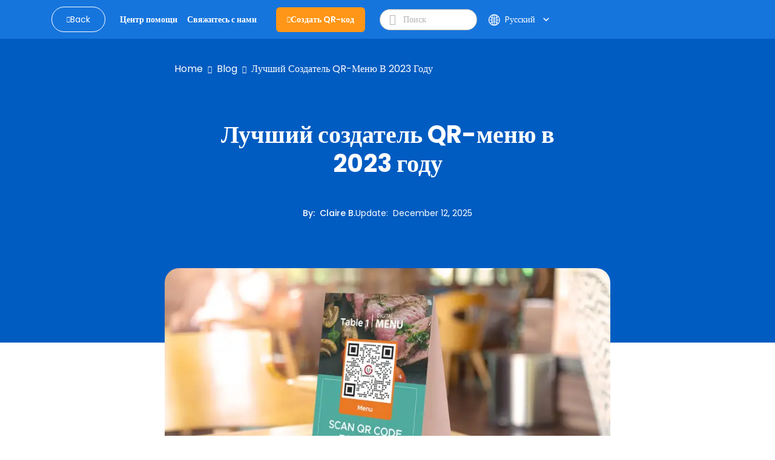

--- FILE ---
content_type: text/html; charset=utf-8
request_url: https://www.qrcode-tiger.com/ru/qr-menu
body_size: 69236
content:
<!DOCTYPE html><html lang="ru"><head><meta name="viewport" content="width=device-width"/><meta charSet="utf-8"/><title>Лучший создатель QR-меню в 2023 году</title><script type="application/ld+json">{"@context":"https://schema.org","@type":"Article","publisher":{"@type":"Organization","name":"Лучший создатель QR-меню в 2023 году","logo":"https://media.qrtiger.com/images/QRtiger/logo.png"},"author":{"@type":"Person","name":"Claire B.","description":"С глубокой страстью к искусству письма и всестороннему пониманию QR TIGER, ведущего программного обеспечения для QR-кодов в отрасли, Клэр приносит уникальное и мощное сочетание креативности и технического мастерства в область контента SEO. Ее путь как писателя определяется ее преданностью оптимизации онлайн-видимости и обменом глубоких исследований о QR TIGER.\n\nОбладая многолетним опытом, Клэр мастерски перемещается по цифровому ландшафту, бесшовно интегрируя лучшие практики SEO в свое творчество. Раскрывая сложности QR-кодов или выделяя возможности QR TIGER, ее слова привлекают и придают силы, помогая бизнесам раскрыть полный потенциал технологии QR.","image":"https://media.qrtiger.com/blog/2024/01/claire-bjpg_800.jpeg"},"url":"https://www.qrcode-tiger.com/qr-menu","headline":"Лучший создатель QR-меню в 2023 году","description":"Знайте лучшего создателя QR-меню с лучшими качествами и функциями для масштабирования и модернизации вашего ресторанного бизнеса.","image":"https://media.qrtiger.com/blog/2022/05/qr-menujpg_800.jpeg","datePublished":"2025-12-13T00:02:00.000Z","dateModified":"2025-12-12T02:49:19.559Z"}</script><link rel="alternate" hreflang="af" href="https://www.qrcode-tiger.com/af/qr-menu"/><link rel="alternate" hreflang="ar" href="https://www.qrcode-tiger.com/ar/qr-menu"/><link rel="alternate" hreflang="bn" href="https://www.qrcode-tiger.com/bn/qr-menu"/><link rel="alternate" hreflang="da" href="https://www.qrcode-tiger.com/da/qr-menu"/><link rel="alternate" hreflang="de" href="https://www.qrcode-tiger.com/de/qr-menu"/><link rel="alternate" hreflang="en" href="https://www.qrcode-tiger.com/qr-menu"/><link rel="alternate" hreflang="x-default" href="https://www.qrcode-tiger.com/qr-menu"/><link rel="alternate" hreflang="es" href="https://www.qrcode-tiger.com/es/qr-menu"/><link rel="alternate" hreflang="el" href="https://www.qrcode-tiger.com/el/qr-menu"/><link rel="alternate" hreflang="fi" href="https://www.qrcode-tiger.com/fi/qr-menu"/><link rel="alternate" hreflang="fr" href="https://www.qrcode-tiger.com/fr/qr-menu"/><link rel="alternate" hreflang="hi" href="https://www.qrcode-tiger.com/hi/qr-menu"/><link rel="alternate" hreflang="id" href="https://www.qrcode-tiger.com/id/qr-menu"/><link rel="alternate" hreflang="it" href="https://www.qrcode-tiger.com/it/qr-menu"/><link rel="alternate" hreflang="ja" href="https://www.qrcode-tiger.com/ja/qr-menu"/><link rel="alternate" hreflang="jv" href="https://www.qrcode-tiger.com/jv/qr-menu"/><link rel="alternate" hreflang="hu" href="https://www.qrcode-tiger.com/hu/qr-menu"/><link rel="alternate" hreflang="ko" href="https://www.qrcode-tiger.com/ko/qr-menu"/><link rel="alternate" hreflang="ms" href="https://www.qrcode-tiger.com/ms/qr-menu"/><link rel="alternate" hreflang="nl" href="https://www.qrcode-tiger.com/nl/qr-menu"/><link rel="alternate" hreflang="nb" href="https://www.qrcode-tiger.com/nb/qr-menu"/><link rel="alternate" hreflang="pa" href="https://www.qrcode-tiger.com/pa/qr-menu"/><link rel="alternate" hreflang="pl" href="https://www.qrcode-tiger.com/pl/qr-menu"/><link rel="alternate" hreflang="pt" href="https://www.qrcode-tiger.com/pt/qr-menu"/><link rel="alternate" hreflang="ro" href="https://www.qrcode-tiger.com/ro/qr-menu"/><link rel="alternate" hreflang="ru" href="https://www.qrcode-tiger.com/ru/qr-menu"/><link rel="alternate" hreflang="sv" href="https://www.qrcode-tiger.com/sv/qr-menu"/><link rel="alternate" hreflang="ta" href="https://www.qrcode-tiger.com/ta/qr-menu"/><link rel="alternate" hreflang="th" href="https://www.qrcode-tiger.com/th/qr-menu"/><link rel="alternate" hreflang="tr" href="https://www.qrcode-tiger.com/tr/qr-menu"/><link rel="alternate" hreflang="ur" href="https://www.qrcode-tiger.com/ur/qr-menu"/><link rel="alternate" hreflang="vi" href="https://www.qrcode-tiger.com/vi/qr-menu"/><link rel="alternate" hreflang="zh-cn" href="https://www.qrcode-tiger.com/zh-cn/qr-menu"/><link rel="alternate" hreflang="zh-tw" href="https://www.qrcode-tiger.com/zh-tw/qr-menu"/><link rel="canonical" href="https://www.qrcode-tiger.com/ru/qr-menu"/><meta name="keywords" content="Генератор QR-кодов с логотипом, генератор QR-кодов, создание QR-кодов, создатель QR-кодов, генератор QR-кодов, создатель QR-кодов, QR-код, QR-код с логотипом, бесплатные QR-коды, бесплатный генератор QR-кодов, настраиваемый QR-код, API QR-кодов, лучший генератор QR-кодов, бесплатный генератор QR-кодов, динамический QR-код, vCard QR-код, QR-код цифровой визитной карточки, QR-код для бизнеса, QR-код для google form, статический QR-код"/><meta name="title" content="Лучший создатель QR-меню в 2023 году"/><meta name="description" content="Знайте лучшего создателя QR-меню с лучшими качествами и функциями для масштабирования и модернизации вашего ресторанного бизнеса."/><meta property="og:title" content="Лучший создатель QR-меню в 2023 году"/><meta property="og:description" content="Знайте лучшего создателя QR-меню с лучшими качествами и функциями для масштабирования и модернизации вашего ресторанного бизнеса."/><meta property="twitter:title" content="Лучший создатель QR-меню в 2023 году"/><meta property="twitter:description" content="Знайте лучшего создателя QR-меню с лучшими качествами и функциями для масштабирования и модернизации вашего ресторанного бизнеса."/><meta name="next-head-count" content="46"/><link rel="manifest" href="/static/favicon/manifest.json"/><link rel="shortcut icon" href="/static/favicon/favicon.ico"/><meta name="mobile-web-app-capable" content="yes"/><meta http-equiv="X-UA-Compatible" content="IE=edge"/><meta name="apple-itunes-app" content="app-id=id1509675463"/><meta name="google-play-app" content="app-id=com.qrtiger"/><link rel="apple-touch-icon" href="/static/favicon/icon.png"/><link rel="android-touch-icon" href="/static/favicon/icon.png"/><link rel="preconnect" href="https://qrtiger.com"/><link rel="preconnect" href="https://qrtiger-fe.nyc3.cdn.digitaloceanspaces.com" crossorigin=""/><link rel="dns-prefetch" href="https://media.qrtiger.com"/><meta name="robots" content="index, follow"/><meta name="subject" content="Qrtiger"/><meta name="copyright" content="Qrtiger"/><meta name="language" content="EN"/><meta name="author" content="Benjamin Claeys, info@qrtiger.com"/><meta name="url" content="https://qrcode-tiger.com"/><meta http-equiv="Cache-Control" content="no-store, no-cache, must-revalidate, max-age=0"/><meta http-equiv="expires" content="0"/><meta http-equiv="pragma" content="no-cache"/><meta name="facebook-domain-verification" content="tctmbaunwrxf1ru5bbwf8c85wcmpbl"/><link rel="preconnect" href="https://fonts.gstatic.com" crossorigin /><link data-next-font="" rel="preconnect" href="/" crossorigin="anonymous"/><link rel="preload" href="/_next/static/css/952abbf43262b947.css" as="style" crossorigin="anonymous"/><link rel="stylesheet" href="/_next/static/css/952abbf43262b947.css" crossorigin="anonymous" data-n-g=""/><noscript data-n-css=""></noscript><script defer="" crossorigin="anonymous" nomodule="" src="/_next/static/chunks/polyfills-42372ed130431b0a.js" type="9be0a1adc759be8cfae77474-text/javascript"></script><script defer="" src="/_next/static/chunks/5439-55d2d23cae532fbf.js" crossorigin="anonymous" type="9be0a1adc759be8cfae77474-text/javascript"></script><script defer="" src="/_next/static/chunks/419-d0229fb700aba83e.js" crossorigin="anonymous" type="9be0a1adc759be8cfae77474-text/javascript"></script><script defer="" src="/_next/static/chunks/9785.a6ac1a96a6abc281.js" crossorigin="anonymous" type="9be0a1adc759be8cfae77474-text/javascript"></script><script defer="" src="/_next/static/chunks/4639.a9e4568fe8b888c9.js" crossorigin="anonymous" type="9be0a1adc759be8cfae77474-text/javascript"></script><script defer="" src="/_next/static/chunks/8843-c74cd4060bb64fd3.js" crossorigin="anonymous" type="9be0a1adc759be8cfae77474-text/javascript"></script><script defer="" src="/_next/static/chunks/1152-702ae4299ed0afde.js" crossorigin="anonymous" type="9be0a1adc759be8cfae77474-text/javascript"></script><script defer="" src="/_next/static/chunks/5546-ddc1cdf9c218a98f.js" crossorigin="anonymous" type="9be0a1adc759be8cfae77474-text/javascript"></script><script defer="" src="/_next/static/chunks/8652-f473d6e6c2e1b31b.js" crossorigin="anonymous" type="9be0a1adc759be8cfae77474-text/javascript"></script><script defer="" src="/_next/static/chunks/9909.5a1541fa4c09af02.js" crossorigin="anonymous" type="9be0a1adc759be8cfae77474-text/javascript"></script><script src="/_next/static/chunks/webpack-380e29c93b731112.js" defer="" crossorigin="anonymous" type="9be0a1adc759be8cfae77474-text/javascript"></script><script src="/_next/static/chunks/framework-6603b6fce1ea64cf.js" defer="" crossorigin="anonymous" type="9be0a1adc759be8cfae77474-text/javascript"></script><script src="/_next/static/chunks/main-26e0ccb059e7e15e.js" defer="" crossorigin="anonymous" type="9be0a1adc759be8cfae77474-text/javascript"></script><script src="/_next/static/chunks/pages/_app-ca45e827a94e8274.js" defer="" crossorigin="anonymous" type="9be0a1adc759be8cfae77474-text/javascript"></script><script src="/_next/static/chunks/3586-0fc8e1bb9a76c0ad.js" defer="" crossorigin="anonymous" type="9be0a1adc759be8cfae77474-text/javascript"></script><script src="/_next/static/chunks/3232-ee47253c7038b995.js" defer="" crossorigin="anonymous" type="9be0a1adc759be8cfae77474-text/javascript"></script><script src="/_next/static/chunks/pages/%5Bslug%5D-e12c55f4ee12e7a7.js" defer="" crossorigin="anonymous" type="9be0a1adc759be8cfae77474-text/javascript"></script><script src="/_next/static/MQOC4oKJg0Bx6ZgwQphTI/_buildManifest.js" defer="" crossorigin="anonymous" type="9be0a1adc759be8cfae77474-text/javascript"></script><script src="/_next/static/MQOC4oKJg0Bx6ZgwQphTI/_ssgManifest.js" defer="" crossorigin="anonymous" type="9be0a1adc759be8cfae77474-text/javascript"></script><style data-href="https://fonts.googleapis.com/icon?family=Material+Icons">@font-face{font-family:'Material Icons';font-style:normal;font-weight:400;src:url(https://fonts.gstatic.com/l/font?kit=flUhRq6tzZclQEJ-Vdg-IuiaDsNa&skey=4fbfe4498ec2960a&v=v145) format('woff')}.material-icons{font-family:'Material Icons';font-weight:normal;font-style:normal;font-size:24px;line-height:1;letter-spacing:normal;text-transform:none;display:inline-block;white-space:nowrap;word-wrap:normal;direction:ltr;font-feature-settings:'liga'}@font-face{font-family:'Material Icons';font-style:normal;font-weight:400;src:url(https://fonts.gstatic.com/s/materialicons/v145/flUhRq6tzZclQEJ-Vdg-IuiaDsNcIhQ8tQ.woff2) format('woff2')}.material-icons{font-family:'Material Icons';font-weight:normal;font-style:normal;font-size:24px;line-height:1;letter-spacing:normal;text-transform:none;display:inline-block;white-space:nowrap;word-wrap:normal;direction:ltr;-webkit-font-feature-settings:'liga';-webkit-font-smoothing:antialiased}</style><style data-href="https://fonts.googleapis.com/icon?family=Material+Icons+Round">@font-face{font-family:'Material Icons Round';font-style:normal;font-weight:400;src:url(https://fonts.gstatic.com/l/font?kit=LDItaoyNOAY6Uewc665JcIzCKsKc_M9flwmJ&skey=9837b99767e95de4&v=v109) format('woff')}.material-icons-round{font-family:'Material Icons Round';font-weight:normal;font-style:normal;font-size:24px;line-height:1;letter-spacing:normal;text-transform:none;display:inline-block;white-space:nowrap;word-wrap:normal;direction:ltr;font-feature-settings:'liga'}@font-face{font-family:'Material Icons Round';font-style:normal;font-weight:400;src:url(https://fonts.gstatic.com/s/materialiconsround/v109/LDItaoyNOAY6Uewc665JcIzCKsKc_M9flwmPq_HTTw.woff2) format('woff2')}.material-icons-round{font-family:'Material Icons Round';font-weight:normal;font-style:normal;font-size:24px;line-height:1;letter-spacing:normal;text-transform:none;display:inline-block;white-space:nowrap;word-wrap:normal;direction:ltr;-webkit-font-feature-settings:'liga';-webkit-font-smoothing:antialiased}</style></head><script async="" type="9be0a1adc759be8cfae77474-text/javascript">(function(w,d,s,l,i){w[l]=w[l]||[];w[l].push({'gtm.start':
              new Date().getTime(),event:'gtm.js'});var f=d.getElementsByTagName(s)[0],
              j=d.createElement(s),dl=l!='dataLayer'?'&l='+l:'';j.async=true;j.src=
              'https://www.googletagmanager.com/gtm.js?id='+i+dl;f.parentNode.insertBefore(j,f);
              })(window,document,'script','dataLayer','GTM-M753FHX');</script><script async="" type="9be0a1adc759be8cfae77474-text/javascript">(function(w,d){
                  var s=d.createElement('script');
                  s.async=true;
                  s.src='https://analytics.ahrefs.com/analytics.js';
                  s.setAttribute('data-key','kV0BskPB0ph96ZxJ/l9ygg');
                  d.getElementsByTagName('head')[0].appendChild(s);
                  })(window,document);</script><script type="text/plain" data-cookiecategory="advertising" data-inline="true">
              !function(f,b,e,v,n,t,s)
              {if(f.fbq)return;n=f.fbq=function(){n.callMethod?
              n.callMethod.apply(n,arguments):n.queue.push(arguments)};
              if(!f._fbq)f._fbq=n;n.push=n;n.loaded=!0;n.version='2.0';
              n.queue=[];t=b.createElement(e);t.async=!0;
              t.src=v;s=b.getElementsByTagName(e)[0];
              s.parentNode.insertBefore(t,s)}(window, document,'script',
              'https://connect.facebook.net/en_US/fbevents.js');
              fbq('init', '2202723023302383');
              fbq('track', 'PageView');</script><script type="text/plain" data-cookiecategory="advertising" data-inline="true">
                _linkedin_partner_id = "3851556";
                window._linkedin_data_partner_ids = window._linkedin_data_partner_ids || [];
                window._linkedin_data_partner_ids.push(_linkedin_partner_id);
                (function(){var s = document.getElementsByTagName("script")[0];
                var b = document.createElement("script");
                b.type = "text/javascript";b.async = true;
                b.src = "https://snap.licdn.com/li.lms-analytics/insight.min.js";
                s.parentNode.insertBefore(b, s);})();
              </script><body><div id="__next"><div class="Toastify"></div><div class="main-blog-container"><div class="main-container blog-container single-blog"><div class="relative"><div class="main-blog-container-body"><div class="header blog-header sticky"><div class="container"><div class="navigation-bar"><div class="container-fluid px-0"><div class="cover-header"><div class="menu-mobile"><i class="qr-open-menu pointer"></i></div><div class="logo-flex"><a class="back-to-blog mr-xl-3 d-none d-lg-flex false" href="/ru/blog/1"><i class="qr-angle-left"></i><p class="mb-0">Back</p></a><a class="main-logo d-lg-none" href="/ru"><img src="https://qrtiger-fe.nyc3.cdn.digitaloceanspaces.com/static/img/MainHeader/qrtiger_logo.svg" alt="qr code generator" width="137px" height="42px"/></a></div><div class="main-menu-mobile false"></div><div class="menu-flex mr-xl-4"><ul class="menu d-none d-lg-flex"><li class="d-lg-none close"><a class="pointer"><i class="qr-close"></i></a></li><li><a class="pointer" href="/ru/help/1"><span class="underline">Центр помощи</span></a></li><li><a class="pointer" href="/ru/contact"><span class="underline">Свяжитесь с нами</span></a></li></ul></div><div class="logo-flex mr-xl-4 d-none d-lg-flex"><a class="btn-create" id="blog-generate-qr" href="/ru"><i class="qr-plus"></i>Создать QR-код</a></div><div class="input-icon d-none d-lg-flex false"><i class="qr-search pointer"></i><input type="text" placeholder="Поиск" value=""/></div><div class="login-menu"><div class="d-flex align-items-center"><div class="language"><div class="button language-toggle"><span class="lang"><svg width="17" height="16" viewBox="0 0 17 16" fill="none" xmlns="http://www.w3.org/2000/svg"><path fill-rule="evenodd" clip-rule="evenodd" d="M6.61594 14.6765C6.03923 13.9515 5.56194 12.9639 5.23127 11.8034C4.66649 12.0836 4.14202 12.4329 3.66884 12.8404C4.47186 13.6791 5.48148 14.3184 6.61594 14.6765ZM5.94013 10.4378C6.66428 10.2034 7.43097 10.0635 8.22559 10.0328V8.5H5.73453C5.75813 9.18 5.82938 9.82977 5.94013 10.4378ZM5.73453 7.5C5.75813 6.82 5.82938 6.17023 5.94013 5.5622C6.66428 5.79661 7.43097 5.9365 8.22559 5.96725V7.5H5.73453ZM9.22559 8.5V10.052C10.1617 10.1245 11.0554 10.3488 11.882 10.7001C12.0217 10.0179 12.1113 9.27878 12.1383 8.5H9.22559ZM12.1383 7.5H9.22559V5.94801C10.1617 5.87546 11.0554 5.65121 11.882 5.2999C12.0217 5.98209 12.1113 6.72122 12.1383 7.5ZM13.1388 8.5C13.1083 9.44017 12.9924 10.3364 12.8055 11.161C13.3398 11.4696 13.8373 11.8346 14.2898 12.2478C15.0957 11.1938 15.6089 9.90407 15.708 8.5H13.1388ZM15.708 7.5H13.1388C13.1083 6.55983 12.9924 5.6636 12.8055 4.839C13.3398 4.5304 13.8373 4.16539 14.2898 3.75215C15.0957 4.80619 15.6089 6.09593 15.708 7.5ZM4.73398 7.5H1.74317C1.83678 6.17364 2.29991 4.9493 3.03024 3.9293C3.61978 4.43471 4.27949 4.86085 4.99274 5.19108C4.84954 5.91655 4.7602 6.69205 4.73398 7.5ZM1.74317 8.5H4.73398C4.7602 9.30795 4.84954 10.0835 4.99274 10.8089C4.27949 11.1392 3.61978 11.5653 3.03024 12.0707C2.29991 11.0507 1.83678 9.82636 1.74317 8.5ZM0.740957 8.5C0.999055 12.6854 4.47523 16 8.72559 16C8.77172 16 8.81777 15.9996 8.86371 15.9988C8.8879 15.9996 8.91213 16 8.93641 16C9.01502 16 9.09312 15.9959 9.17066 15.9878C13.3819 15.7569 16.7256 12.2689 16.7256 8C16.7256 3.74965 13.411 0.273469 9.22559 0.015371V0H8.93641H8.72559H8.22559V0.015371C4.20558 0.263272 0.988858 3.47999 0.740957 7.5H0.725661L0.725661 7.96496C0.725611 7.97663 0.725586 7.98831 0.725586 8C0.725586 8.01169 0.725611 8.02337 0.725661 8.03504L0.725661 8.5H0.740957ZM6.16184 11.4177C6.8142 11.1978 7.50672 11.0651 8.22559 11.0336V14.7962C7.77533 14.5437 7.29065 14.0397 6.84404 13.1911C6.57603 12.6819 6.34399 12.0842 6.16184 11.4177ZM9.22559 11.0554V14.9649C9.78154 14.8325 10.4384 14.3128 11.0288 13.1911C11.2607 12.7505 11.4656 12.2437 11.6347 11.6834C10.8885 11.3476 10.0775 11.1303 9.22559 11.0554ZM11.6347 4.31664C10.8885 4.65244 10.0775 4.86971 9.22559 4.94459V1.03508C9.78154 1.16746 10.4384 1.6872 11.0288 2.80889C11.2607 3.2495 11.4656 3.75632 11.6347 4.31664ZM6.84404 2.80889C7.29065 1.96032 7.77533 1.45626 8.22559 1.20378V4.96639C7.50672 4.93488 6.8142 4.80222 6.16184 4.58225C6.34399 3.91578 6.57603 3.31811 6.84404 2.80889ZM5.23127 4.19656C5.56194 3.03612 6.03923 2.04855 6.61594 1.3235C5.48148 1.68163 4.47186 2.32091 3.66884 3.15961C4.14201 3.56706 4.66649 3.91637 5.23127 4.19656ZM12.5325 3.83651C12.2437 2.93783 11.8641 2.15587 11.4181 1.53656C12.2474 1.88242 12.9959 2.38323 13.6274 3.00282C13.2894 3.3128 12.923 3.59215 12.5325 3.83651ZM12.5325 12.1635C12.923 12.4079 13.2894 12.6872 13.6274 12.9972C12.9959 13.6168 12.2474 14.1176 11.4181 14.4634C11.8641 13.8441 12.2437 13.0622 12.5325 12.1635Z" fill="white"></path></svg></span><div class="btn-show-language d-md-flex align-items-center"><span class="text-nowrap">Pусский</span><span class="material-icons-round">keyboard_arrow_down</span></div></div><div class="language-modal d-flex justify-content-center align-items-center hidden"><div class="backdrop"></div><div style="width:850px;max-height:90%" class="p-4 modal-container d-flex flex-column"><div><div class="modal-title font-weight-bold">Select your language</div><div class="languages d-flex flex-wrap mt-4"><a class="item d-flex justify-content-between" href="/af/qr-menu"><p>Afrikaans</p></a><a class="item d-flex justify-content-between" href="/ar/qr-menu"><p>عربي</p></a><a class="item d-flex justify-content-between" href="/bn/qr-menu"><p>Bangla/Bengali</p></a><a class="item d-flex justify-content-between" href="/da/qr-menu"><p>Dansk</p></a><a class="item d-flex justify-content-between" href="/de/qr-menu"><p>Deutsch</p></a><a class="item d-flex justify-content-between" href="/qr-menu"><p>Eng</p></a><a class="item d-flex justify-content-between" href="/es/qr-menu"><p>Español</p></a><a class="item d-flex justify-content-between" href="/el/qr-menu"><p>Greek</p></a><a class="item d-flex justify-content-between" href="/fi/qr-menu"><p>Finnish</p></a><a class="item d-flex justify-content-between" href="/fr/qr-menu"><p>Français</p></a><a class="item d-flex justify-content-between" href="/hi/qr-menu"><p>हिन्दी</p></a><a class="item d-flex justify-content-between" href="/id/qr-menu"><p>Indonesian</p></a><a class="item d-flex justify-content-between" href="/it/qr-menu"><p>Italiano</p></a><a class="item d-flex justify-content-between" href="/ja/qr-menu"><p>日本</p></a><a class="item d-flex justify-content-between" href="/jv/qr-menu"><p>Javanese</p></a><a class="item d-flex justify-content-between" href="/hu/qr-menu"><p>Hungarian</p></a><a class="item d-flex justify-content-between" href="/ko/qr-menu"><p>한국어</p></a><a class="item d-flex justify-content-between" href="/ms/qr-menu"><p>Melayu</p></a><a class="item d-flex justify-content-between" href="/nl/qr-menu"><p>Dutch</p></a><a class="item d-flex justify-content-between" href="/nb/qr-menu"><p>Norsk</p></a><a class="item d-flex justify-content-between" href="/pa/qr-menu"><p>Punjabi</p></a><a class="item d-flex justify-content-between" href="/pl/qr-menu"><p>Polish</p></a><a class="item d-flex justify-content-between" href="/pt/qr-menu"><p>Português</p></a><a class="item d-flex justify-content-between" href="/ro/qr-menu"><p>Romanian</p></a><a class="item d-flex justify-content-between selected" href="/ru/qr-menu"><p>Pусский</p><span class="material-icons">check</span></a><a class="item d-flex justify-content-between" href="/sv/qr-menu"><p>Svenska</p></a><a class="item d-flex justify-content-between" href="/ta/qr-menu"><p>Tamil</p></a><a class="item d-flex justify-content-between" href="/th/qr-menu"><p>ไทย</p></a><a class="item d-flex justify-content-between" href="/tr/qr-menu"><p>Türk</p></a><a class="item d-flex justify-content-between" href="/ur/qr-menu"><p>Urdu</p></a><a class="item d-flex justify-content-between" href="/vi/qr-menu"><p>Tiếng Việt</p></a><a class="item d-flex justify-content-between" href="/zh-cn/qr-menu"><p>简体中文</p></a><a class="item d-flex justify-content-between" href="/zh-tw/qr-menu"><p>繁體中文</p></a></div></div><div class="button-close pointer"><span class="material-icons">close</span></div></div></div></div></div></div></div></div></div></div></div><div class="children"><div class="site-main" id="site-main"><div class="background"></div><div class="inner"><article class="post-full post-status-published"><div class="w-100 d-flex pt-2"><div class="breadcrumbs"><nav><ul><li><a class="breadcrumb-item" href="/ru">Home</a></li><li class="separator"><i class="qr-angle-right"></i></li><li><a class="breadcrumb-item" href="/ru/blog/1">Blog</a></li><li class="separator"><i class="qr-angle-right"></i></li><li><a class="breadcrumb-item" href="/ru/qr-menu">Лучший создатель QR-меню в 2023 году</a></li></ul></nav></div></div><header class="post-full-header"><h1 class="post-full-title">Лучший создатель QR-меню в 2023 году</h1><section class="post-full-meta mt-5"><div class="post-author-detail"><span class="post-full-meta-author">By<!-- -->:  <a target="_blank" class="text-white" href="/ru/blog/author/claire">Claire B.</a></span><span class="post-full-meta-date">Update<!-- -->:  <span>December 12, 2025</span></span></div></section></header><figure class="post-full-image text-center"><picture class="home-cover"><source srcSet="https://media.qrtiger.com/blog/2022/05/qr-menujpg_800.webp" type="image/webp"/><source srcSet="https://media.qrtiger.com/blog/2022/05/qr-menujpg_800.jpeg" type="image/jpeg"/><img alt="Лучший создатель QR-меню в 2023 году" src="https://media.qrtiger.com/blog/2022/05/qr-menujpg_800.jpeg" id="blog-image" width="800" height="400" loading="eager" fetchpriority="high"/></picture></figure><section class="post-full-content"><div class=""><div class="entry-content">

<p>Ресторанная индустрия склоняется к инновационным мерам в ведении своего бизнеса с помощью QR-меню.</p>



<p>Технология QR поддерживает инновации цифрового меню в ресторанах. С момента всплеска QR-технологии на рынке появилось множество отраслей, которые выиграли от нее.</p>



<p>На самом деле, 59% респондентов из США говорят, что отныне QR-коды станут неотъемлемой частью технологии смартфонов. Он будет процветать в ближайшие годы.</p>



<p>Одной из отраслей-бенефициаров QR-технологии является ресторанная и пищевая промышленность.</p><p> Они уже интегрировали QR-коды в качестве способа оплаты, цифрового меню и перенаправления клиентов на сайт ресторана.</p>



<p>Как ресторанная тенденция, использование создателя QR-меню широко распространено среди находчивых ресторанов при управлении их управлением и кухонными операциями при создании QR-меню для своих ресторанов.</p><p>Это как убить двух зайцев одним выстрелом, поскольку ресторанная индустрия может многое сделать с помощью всего лишь одного программного обеспечения.</p>



<div id="ez-toc-container" class="ez-toc-v2_0_17 counter-hierarchy counter-decimal ez-toc-grey">
<div class="ez-toc-title-container">
<h2><b>Оглавление</b></h2>
<span class="ez-toc-title-toggle"></span><a class="ez-toc-pull-right ez-toc-btn ez-toc-btn-xs ez-toc-btn-default ez-toc-toggle" style="display: inline;"><i class="ez-toc-glyphicon ez-toc-icon-toggle"></i></a></div><ol class="ez-toc-list ez-toc-list-level-1"><li class="ez-toc-page-1 ez-toc-heading-level-2"><a class="ez-toc-link ez-toc-heading-1" href="#Benefits_of_using_QR_menu_software_for_restaurants" title="Benefits of using QR menu software for restaurants">Преимущества использования программного обеспечения QR-меню для ресторанов</a><ul class="ez-toc-list-level-3"><li class="ez-toc-heading-level-3"><a class="ez-toc-link ez-toc-heading-2" href="#Safer_and_customer-friendly_online_menus" title="Safer and customer-friendly online menus">Более безопасные и удобные для клиентов онлайн-меню</a></li><li class="ez-toc-page-1 ez-toc-heading-level-3"><a class="ez-toc-link ez-toc-heading-3" href="#Easy_to_update_and_change_digital_menus" title="Easy to update and change digital menus">Легко обновлять и изменять цифровые меню</a></li><li class="ez-toc-page-1 ez-toc-heading-level-3"><a class="ez-toc-link ez-toc-heading-4" href="#Efficient_ordering_process" title="Efficient ordering process">Эффективный процесс заказа</a></li><li class="ez-toc-page-1 ez-toc-heading-level-3"><a class="ez-toc-link ez-toc-heading-5" href="#Data-driven_and_smart_business_decisions" title="Data-driven and smart business decisions">Управляемые данными и разумные бизнес-решения</a></li><li class="ez-toc-page-1 ez-toc-heading-level-3"><a class="ez-toc-link ez-toc-heading-6" href="#Integrates_with_existing_POS_systems" title="Integrates with existing POS systems">Интегрируется с существующими POS-системами</a></li></ul></li><li class="ez-toc-page-1 ez-toc-heading-level-2"><a class="ez-toc-link ez-toc-heading-7" href="#Best_QR_menu_makers_you_shouldnt_miss" title="Best QR menu makers you shouldn’t miss">Лучшие производители QR-меню, которые вы не должны пропустить</a><ul class="ez-toc-list-level-3"><li class="ez-toc-heading-level-3"><a class="ez-toc-link ez-toc-heading-8" href="#MENU_TIGER_The_QR_menu_software" title="MENU TIGER: The QR menu software">MENU TIGER: программное обеспечение QR-меню</a></li><li class="ez-toc-page-1 ez-toc-heading-level-3"><a class="ez-toc-link ez-toc-heading-9" href="#Minimal_Menu" title="Minimal Menu">Минимальное меню</a></li><li class="ez-toc-page-1 ez-toc-heading-level-3"><a class="ez-toc-link ez-toc-heading-10" href="#ScanItMenu" title="ScanIt.Menu">ScanIt.Меню</a></li><li class="ez-toc-page-1 ez-toc-heading-level-3"><a class="ez-toc-link ez-toc-heading-11" href="#Menutech" title="Menutech">Менутек</a></li></ul></li><li class="ez-toc-page-1 ez-toc-heading-level-2"><a class="ez-toc-link ez-toc-heading-12" href="#Qualities_and_factors_to_consider_when_choosing_the_best_QR_menu_maker" title="Qualities and factors to consider when choosing the best QR menu maker">Качества и факторы, которые следует учитывать при выборе лучшего создателя QR-меню</a></li><li class="ez-toc-page-1 ez-toc-heading-level-2"><a class="ez-toc-link ez-toc-heading-25" href="#Know_the_best_QR_menu_makers_in_todays_market" title="Know the best QR menu makers in today’s market!">Узнайте о лучших создателях QR-меню на современном рынке!</a></li></ol></div>
<h2><span class="ez-toc-section" id="Benefits_of_using_QR_menu_software_for_restaurants"></span><strong>Преимущества использования программного обеспечения QR-меню для ресторанов</strong><span class="ez-toc-section-end"></span></h2>



<p>Программное обеспечение QR-меню имеет значительные преимущества при ведении ресторанного бизнеса. Это способствует более безопасной, простой и экономичной работе ресторана.</p>



<p>Вот некоторые преимущества использования программного обеспечения QR-меню.</p>



<h3><span class="ez-toc-section" id="Safer_and_customer-friendly_online_menus"></span><strong>Более безопасные и удобные для клиентов онлайн-меню</strong><span class="ez-toc-section-end"></span></h3>



<p>Он продвигает более безопасные и удобные для клиентов онлайн-меню для закусочных. Онлайн-меню гарантирует бесконтактную передачу заказов между посетителями и персоналом ресторана.<a href="https://menu.qrcode-tiger.com/" target="_blank"><img src="https://media.qrtiger.com/blog/2022/03/safer-and-customer-friendly-online-menusjpg_800_76.jpeg" width="800" height="100%" loading="lazy" style="letter-spacing: 0px;" alt="eating restaurant menu tiger table tent " title=""></a></p><p><span style="letter-spacing: 0px;">Бесконтактное онлайн-меню — это большой скачок в будущем ресторана в плане взаимодействия с клиентами через цифровую платформу.</span></p></div><div class="entry-content">



<h3><span class="ez-toc-section" id="Easy_to_update_and_change_digital_menus"></span><strong>Легко обновлять и изменять цифровые меню</strong></h3></div><picture><source srcset="https://media.qrtiger.com/blog/2022/03/easy-to-update-and-change-digital-menusjpg_800.webp" type="image/webp"><source srcset="https://media.qrtiger.com/blog/2022/03/easy-to-update-and-change-digital-menusjpg_800.jpeg" type="image/jpeg"><a href="https://menu.qrcode-tiger.com/" target="_blank"><img src="https://media.qrtiger.com/blog/2022/03/easy-to-update-and-change-digital-menusjpg_800.jpeg" width="800" height="100%" loading="lazy" alt="waiters fixing table menu tiger table tent " title=""></a><span style="letter-spacing: 0px;"><br></span></picture><picture><span style="letter-spacing: 0px;">Программное обеспечение QR-меню позволяет обновлять и изменять цифровые меню в любое время. Таким образом, вы можете обновлять свое уникальное QR-меню новыми концепциями меню по мере обновления своего ресторана.</span></picture><div class="entry-content">



<h3><span class="ez-toc-section" id="Efficient_ordering_process"></span><strong>Эффективный процесс заказа</strong></h3></div><p><picture><a href="https://menu.qrcode-tiger.com/" target="_blank"><img src="https://media.qrtiger.com/blog/2022/03/why-you-shoud-use-qr-code-restaurant-menu-copy-2jpg_800.jpeg" width="800" height="100%" loading="lazy" alt="eating breakfast menu tiger table tent" title=""></a><span style="letter-spacing: 0px;">Программное обеспечение позволяет беспрепятственно управлять работой ресторана и обеспечивать эффективный процесс заказа для ваших потенциальных клиентов.</span></picture></p><picture><span style="letter-spacing: 0px;"> Это улучшает систему заказов вашего ресторана с помощью меню на основе QR.</span></picture><div class="entry-content">



<h3><span class="ez-toc-section" id="Data-driven_and_smart_business_decisions"></span><strong>Управляемые данными и разумные бизнес-решения</strong></h3></div><picture><source srcset="https://media.qrtiger.com/blog/2022/03/data-driven-and-smart-business-decisionsjpg_800_31.webp" type="image/webp"><source srcset="https://media.qrtiger.com/blog/2022/03/data-driven-and-smart-business-decisionsjpg_800_31.jpeg" type="image/jpeg"><a href="https://menu.qrcode-tiger.com/" target="_blank"><img src="https://media.qrtiger.com/blog/2022/03/data-driven-and-smart-business-decisionsjpg_800_31.jpeg" width="800" height="100%" loading="lazy" alt="restaurant owner checking menu tiger customer info" title=""></a><br></picture><picture><source srcset="https://media.qrtiger.com/blog/2022/03/safer-and-customer-friendly-online-menusjpg_800_11.webp" type="image/webp"><source srcset="https://media.qrtiger.com/blog/2022/03/safer-and-customer-friendly-online-menusjpg_800_11.jpeg" type="image/jpeg"><span style="letter-spacing: 0px;">Ваш ресторан может собирать аналитические данные от клиентов. Это позволит вашему ресторану принимать разумные бизнес-решения, которые помогут вашему бизнесу процветать.</span></picture><div class="entry-content">



<p>Таким образом, он также может позволить вам отслеживать ваши продажи и доходы. Запустите стратегический анализ, чтобы ускорить рост вашего бизнеса.</p>



<h3><span class="ez-toc-section" id="Integrates_with_existing_POS_systems"></span><strong>Интегрируется с существующими POS-системами</strong></h3></div><picture><source srcset="https://media.qrtiger.com/blog/2022/03/integrates-with-existing-pos-systemsjpg_800.webp" type="image/webp"><source srcset="https://media.qrtiger.com/blog/2022/03/integrates-with-existing-pos-systemsjpg_800.jpeg" type="image/jpeg"><a href="https://menu.qrcode-tiger.com/" target="_blank"><img src="https://media.qrtiger.com/blog/2022/03/integrates-with-existing-pos-systemsjpg_800.jpeg" width="800" height="100%" loading="lazy" alt="staff checking menu tiger order system " title=""></a><span style="letter-spacing: 0px;"><br></span></picture><picture><span style="letter-spacing: 0px;">Очень важно выбрать программное обеспечение QR-меню, которое можно легко интегрировать с вашими существующими POS-системами. Это побудит ваш ресторан экономить больше времени и энергии, уменьшить количество ошибок в заказе и избежать сбоев в ускорении процесса заказа.</span></picture><div class="entry-content">



<p>Связанный:<a href="https://www.qrcode-tiger.com/ru/digital-menu-for-restaurants">Цифровое меню: шаг к бурному будущему ресторанов</a></p>



<h2><span class="ez-toc-section" id="Best_QR_menu_makers_you_shouldnt_miss"></span><strong>Лучшие производители QR-меню, которые вы не должны пропустить</strong><span class="ez-toc-section-end"></span></h2>



<p>На рынке есть разные производители QR-меню. Это может быть генератор QR-кода, который может генерировать QR-код динамического меню для ресторана, или программное обеспечение QR-меню, которое имеет все интеграции, необходимые ресторану для ведения бизнеса.</p>



<p>Чтобы назвать некоторых, вот лучший создатель QR-меню на рынке.</p>



<h3><span class="ez-toc-section" id="MENU_TIGER_The_QR_menu_software"></span><strong>MENU TIGER: программное обеспечение QR-меню</strong><span class="ez-toc-section-end"></span></h3>



<p><a href="https://menu.qrcode-tiger.com/">МЕНЮ ТИГР</a> предоставляет простой и экономичный способ создания QR-меню и веб-сайта ресторана. Это увеличивает присутствие вашего ресторана в Интернете с помощью специально созданного веб-сайта.</p>



<p>Кроме того, MENU TIGER также помогает ресторанам эффективно управлять своей работой с меньшими затратами труда. Это максимизирует производительность ресторана, даже не нанимая количество персонала, работающего в вашем ресторане.</p>



<p>Это программное обеспечение является надежным и простым в использовании. Вам больше не нужно нанимать отдельного разработчика для создания страницы онлайн-заказа. MENU TIGER — программа, понятная даже рестораторам.</p>



<p>MENU Программное обеспечение TIGER QR menu позволяет вам создавать индивидуальное QR-меню. Клиенты будут только сканировать QR-коды меню, чтобы заказать и оплатить. MENU TIGER предлагает вкус наслаждения по доступным ценам. MENU TIGER предлагает бессрочный план Freemium, в котором вы можете пользоваться ограниченными лучшими функциями, а также другие платные планы подписки стоимостью от 38 до 119 долларов США.</p>



<p>Вашему ресторану больше не нужно тратить финансы на создание веб-сайта и оплату ежемесячных платежей за другое программное обеспечение.</p>



<h3><span class="ez-toc-section" id="Minimal_Menu"></span><strong>Минимальное меню</strong></h3></div><picture><source srcset="https://media.qrtiger.com/blog/2022/03/minimal-menujpg_800.webp" type="image/webp"><source srcset="https://media.qrtiger.com/blog/2022/03/minimal-menujpg_800.jpeg" type="image/jpeg"><a href="https://menu.qrcode-tiger.com/" target="_blank"><img src="https://media.qrtiger.com/blog/2022/03/minimal-menujpg_800.jpeg" width="800" height="100%" loading="lazy" alt="minimal menu " title=""></a><a href="https://minimal.menu/en" style="background-color: rgb(255, 255, 255); letter-spacing: 0px;">Минимальное меню</a><span style="letter-spacing: 0px;"> это программное обеспечение для цифрового меню, которое позволяет ресторану создавать и изменять меню со своего компьютера, планшета или любого смартфона.</span></picture><picture><span style="letter-spacing: 0px;"><br></span></picture><picture><span style="letter-spacing: 0px;">Он генерирует и печатает простой QR-код, который может отображаться в ресторанных заведениях для быстрого сканирования клиентами.</span></picture><picture><span style="letter-spacing: 0px;"><br></span></picture><span style="letter-spacing: 0px;">Кроме того, сгенерированный QR-код меню может быть отсканирован клиентами с помощью их смартфонов, которые перенаправляют на веб-страницу с минимальным меню без установки каких-либо приложений.</span><div class="entry-content">



<h3><span class="ez-toc-section" id="ScanItMenu"></span><strong>ScanIt.Меню</strong></h3></div><picture><source srcset="https://media.qrtiger.com/blog/2022/03/scan-it-menu-jpg_800_20.webp" type="image/webp"><source srcset="https://media.qrtiger.com/blog/2022/03/scan-it-menu-jpg_800_20.jpeg" type="image/jpeg"><a href="https://menu.qrcode-tiger.com/" target="_blank"><img src="https://media.qrtiger.com/blog/2022/03/scan-it-menu-jpg_800_20.jpeg" width="800" height="100%" loading="lazy" alt="scan it menu " title=""></a><a href="https://scanit.menu/" style="background-color: rgb(255, 255, 255); letter-spacing: 0px;">ScanIt.Меню</a><span style="letter-spacing: 0px;"> предлагает ресторанной индустрии самый простой способ разместить свое меню в Интернете. У него есть быстрый и эффективный способ создания цифрового меню онлайн для ресторана.</span></picture><picture><span style="letter-spacing: 0px;"><br></span></picture><span style="letter-spacing: 0px;">Программное обеспечение позволяет посетителям получать доступ к цифровому меню ресторана из любой сети. С другой стороны, размещенные посетителями заказы могут проходить через систему программного обеспечения или через вашу учетную запись WhatsApp.</span><div class="entry-content">



<h3><span class="ez-toc-section" id="Menutech"></span><strong>Менутек</strong></h3></div><picture><source srcset="https://media.qrtiger.com/blog/2022/03/menutechjpg_800.webp" type="image/webp"><source srcset="https://media.qrtiger.com/blog/2022/03/menutechjpg_800.jpeg" type="image/jpeg"><a href="https://menu.qrcode-tiger.com/" target="_blank"><img src="https://media.qrtiger.com/blog/2022/03/menutechjpg_800.jpeg" width="800" height="100%" loading="lazy" alt="menu tech" title=""></a><a href="https://menutech.com/en/features/contactless-menus-qr-code" style="background-color: rgb(255, 255, 255); letter-spacing: 0px;">Менутек</a><span style="letter-spacing: 0px;"> предлагает автоматизированный процесс подготовки меню для ресторанной индустрии. Это позволяет ресторанам создавать QR-код меню, который обеспечивает бесконтактную транзакцию для посетителей.</span></picture><div class="entry-content">



<p><span style="letter-spacing: 0px;">Кроме того, Menutech включает систему выполнения заказов, которая отслеживает и отслеживает заказы посетителей и оплачивает счета через их систему.</span><br></p>



<h2><span class="ez-toc-section" id="Qualities_and_factors_to_consider_when_choosing_the_best_QR_menu_maker"></span><strong>Качества и факторы, которые следует учитывать при выборе лучшего создателя QR-меню</strong><span class="ez-toc-section-end"></span></h2>



<p>Лучше знать качества создателя QR-меню, которые должен использовать ваш ресторан. Эти качества помогут улучшить ваш бизнес, одновременно выполняя другую работу.</p>



<p>Например, создатель QR-меню может помочь вам выполнять бизнес-операции, а также создавать и генерировать цифровое меню на основе QR. Это также может помочь вам увеличить присутствие вашего ресторана в Интернете. По сути, вы должны выбрать создателя QR-меню, где он может делать много вещей в одном программном обеспечении.</p>



<p>Вот некоторые качества, на которые следует обращать внимание при выборе лучшего меню QR-кода для ресторанов.</p>



<h3><span class="ez-toc-section" id="Customized_QR_codes_with_logo"></span><strong>Индивидуальные QR-коды с логотипом</strong><span class="ez-toc-section-end"></span></h3>



<p>Он должен иметь возможность настраивать QR-коды цифрового меню с логотипом. Таким образом, вы можете соответствовать брендингу своего ресторана с помощью логотипа и настройки QR-кода.<a href="https://menu.qrcode-tiger.com/" target="_blank"><img src="https://media.qrtiger.com/blog/2022/04/customize-qr-codejpg_800_64.jpeg" width="800" height="100%" loading="lazy" style="letter-spacing: 0px;" alt="customized menu qr codes with logo" title=""></a><span style="letter-spacing: 0px;">Настройка одного из них может стать хорошей маркетинговой стратегией для создания хорошо продуманного цифрового меню, которое дополнит фирменный стиль вашего ресторана. Вы можете изменить рисунок, глаз и рамку QR-кода.</span></p></div><div class="entry-content">



<p>Кроме того, вы также можете выбрать цвет для своего QR-меню. Обязательно выбирайте цвета, которые дополняют друг друга и легко считываются покупателями. Добавьте призыв к действию, чтобы взаимодействовать с клиентами даже с помощью QR-кода.</p>



<p>Это улучшит брендинг вашего ресторана и создаст индивидуальность вашему обычному ресторану.</p>



<p>Связанный:<a href="https://www.qrcode-tiger.com/ru/interactive-restaurant-menu">Как создать индивидуальное интерактивное меню ресторана</a></p>



<h3><span class="ez-toc-section" id="Interactive_online_ordering_page_with_easy_navigation"></span><strong>Интерактивная страница онлайн-заказа с удобной навигацией</strong><span class="ez-toc-section-end"></span></h3>



<p>Создание онлайн-присутствия для вашего ресторана — это хорошая маркетинговая стратегия для вашего ресторана, позволяющая привлечь больше клиентов. Однако вы не хотите платить другому разработчику программного обеспечения за создание веб-сайта только для вас.<a href="https://menu.qrcode-tiger.com/" target="_blank"><img src="https://media.qrtiger.com/blog/2022/03/entice-customers-with-food-visualsjpg_800_56.jpeg" width="800" height="100%" loading="lazy" style="letter-spacing: 0px;" alt="menu tiger table tent restaurant" title=""></a><span style="letter-spacing: 0px;">К счастью, одним из качеств создателя QR-меню является индивидуальное создание веб-сайта ресторана.</span></p><p><span style="letter-spacing: 0px;">Крайне важно, чтобы выбранное вами программное обеспечение могло создать веб-сайт ресторана, на котором вы могли бы по-настоящему выразить свою концепцию, увеличить свои продажи с помощью легко заметных виджетов ресторана и упростить для ваших клиентов навигацию для заказа.</span></p></div><div class="entry-content">



<h3><span class="ez-toc-section" id="Customizable_restaurant_website_for_branding"></span><strong>Настраиваемый веб-сайт ресторана для брендинга</strong><span class="ez-toc-section-end"></span></h3>



<p>Брендинг и индивидуальность вашего ресторана могут быть представлены через веб-сайт. Важно настроить его, выбрав правильный шрифт, который соответствует концепции вашего ресторана.</p>



<p>Вы можете создать свой собственный веб-сайт ресторана с помощью программного обеспечения.<a href="https://menu.qrcode-tiger.com/" target="_blank"><img src="https://media.qrtiger.com/blog/2022/03/custom-built-the-restaurant’s-website,-to-build-an-online-presencejpg_800_32.jpeg" width="800" height="100%" loading="lazy" style="letter-spacing: 0px;" alt="menu tiger website customize customer website " title=""></a><span style="letter-spacing: 0px;">Кроме того, вы также можете изменить цветовую палитру сайта вашего ресторана. Цветовая палитра должна дополнять друг друга, чтобы она была приятна для глаз потенциальных клиентов.</span></p></div><div class="entry-content">



<p>Общий вид веб-сайта вашего ресторана с лучшими фаворитами вашего ресторана будет соответствовать ресторану высокого стандарта с брендом и индивидуальностью.</p>



<p>Связанный:<a href="https://www.qrcode-tiger.com/ru/interactive-restaurant-menu-qr-code-software">Как создать индивидуальное интерактивное меню ресторана</a></p>



<h3><span class="ez-toc-section" id="Sales-optimized_ordering_page_for_you_to_cross-sell_and_upsell"></span><strong>Страница заказа, оптимизированная для продаж, для перекрестных и дополнительных продаж</strong><span class="ez-toc-section-end"></span></h3>



<p>Перекрестные продажи и допродажи блюд из вашего ресторана — это самооптимизирующаяся функция вашей страницы заказа в ресторане.</p>



<p>Вы можете интегрировать на веб-сайт своего ресторана раздел рекламных акций, где вы можете размещать свои самые популярные и самые продаваемые предложения продуктов питания. Таким образом, вы продаете любимые блюда ваших клиентов другим посетителям.</p>



<p>Кроме того, вы также можете представить предложения блюд в сочетании с самыми продаваемыми блюдами в качестве стратегии перекрестных продаж для вашего ресторана.</p>



<p>Он может осуществлять перекрестные и дополнительные продажи ваших блюд в ресторане, чтобы полностью понять оптимизацию ваших продаж.</p>



<h3><span class="ez-toc-section" id="Offers_mobile_payment_integrations"></span><strong>Предлагает интеграцию мобильных платежей</strong><span class="ez-toc-section-end"></span></h3>



<p>Большинство клиентов предпочитают оплачивать заказы через электронный банкинг. Важно, чтобы вы предлагали интеграцию с мобильными платежами, которая обеспечивает удобный способ получения платежей от клиентов.<a href="https://menu.qrcode-tiger.com/" target="_blank"><img src="https://media.qrtiger.com/blog/2022/03/set-up-payment-integrations-with-stripe,-paypal,-and-cashjpg_800.jpeg" width="800" height="100%" loading="lazy" style="letter-spacing: 0px;" alt="menu tiger website payment methods" title=""></a><span style="letter-spacing: 0px;">Ваш ресторан может выбрать любой способ оплаты для интеграции с вашим QR-меню. Предоставление клиентам большего количества возможностей при оплате заказов является важным фактором в создании впечатления у клиентов.</span></p></div><div class="entry-content">



<p>Таким образом, предоставление другого способа оплаты удобно и эффективно как для вас как ресторатора, так и для ваших потенциальных клиентов.</p>



<h3><span class="ez-toc-section" id="Has_detailed_sales_revenue_and_customer_analytics"></span><strong>Имеет подробную аналитику продаж, доходов и клиентов</strong><span class="ez-toc-section-end"></span></h3>



<p>Чтобы полностью понять и контролировать продажи и доходы вашего ресторана, создатель QR-меню должен иметь возможность предоставлять эту аналитику.</p>



<p>Он также должен предоставить вам данные о наиболее продаваемых продуктах питания, чтобы вы могли продвигать эти блюда наряду с наименее продаваемыми. Таким образом, вы также будете знать, без каких пунктов меню вы можете обойтись, и у вас будет достаточно места для любых новых пунктов меню.</p>



<p>Ваш ресторан может загружать отчеты и накапливать их для следующих транзакций. Он также может отправлять автоматические электронные письма пользователям, настроив планировщик для этих рассылок.</p>



<p>Аналитика продаж и доходов, собранная с панели инструментов, поможет ресторанам определить тенденции и разработать стратегию на следующие рабочие дни.</p>



<h3><span class="ez-toc-section" id="Manage_multiple_store_branches_in_one_account"></span><strong>Управляйте несколькими филиалами магазина в одном аккаунте</strong></h3></div><picture><source srcset="https://media.qrtiger.com/blog/2022/03/manage-multiple-store-branches-in-one-accountjpg_800.webp" type="image/webp"><source srcset="https://media.qrtiger.com/blog/2022/03/manage-multiple-store-branches-in-one-accountjpg_800.jpeg" type="image/jpeg"><a href="https://menu.qrcode-tiger.com/" target="_blank"><img src="https://media.qrtiger.com/blog/2022/03/manage-multiple-store-branches-in-one-accountjpg_800.jpeg" width="800" height="100%" loading="lazy" alt="menu tiger manage multiple store branches in one account" title=""></a><span style="letter-spacing: 0px;"><br></span></picture><picture><span style="letter-spacing: 0px;">Если вы являетесь ресторанным инвестором или ресторатором в целом, которому принадлежат разные продовольственные магазины, вам может быть удобен создатель QR-меню, который управляет разными магазинами в одной учетной записи.</span></picture><div class="entry-content">



<p>Вам больше не нужно создавать несколько учетных записей для разных магазинов, поскольку вы уже можете управлять каждым магазином в одной учетной записи.</p>



<p>Кроме того, вы также можете назначать администраторов и пользователей в каждом магазине, который вы создаете с этой учетной записью.</p>



<h3><span class="ez-toc-section" id="Unlimited_ordering_system"></span><strong>Безлимитная система заказов</strong><span class="ez-toc-section-end"></span></h3>



<p>Благодаря неограниченной системе заказов ваш ресторан может полностью максимизировать свой доход, поскольку создатель QR-меню больше не получает комиссию с каждого заказа, сделанного клиентом.<a href="https://menu.qrcode-tiger.com/" target="_blank"><img src="https://media.qrtiger.com/blog/2022/03/unlimited-ordering-systemjpg_800.jpeg" width="800" height="100%" loading="lazy" style="letter-spacing: 0px;" alt="menu tiger unlimited order system " title=""></a><span style="letter-spacing: 0px;">Например, если клиент заказывает различные виды блюд, исходная цена, установленная вашим рестораном, будет только ценой, которую клиенты будут платить.</span></p></div><div class="entry-content">



<p>Таким образом, это должно быть рентабельно для ресторанного бизнеса.</p>



<h3><span class="ez-toc-section" id="QR_menu_ordering_fulfillment_system"></span><strong>Система выполнения заказов по QR-меню</strong><span class="ez-toc-section-end"></span></h3>



<p>При выборе создателя QR-меню у него должна быть доступная и понятная система выполнения заказов.</p>



<p>Таким образом, QR-код перенаправляет посетителей в онлайн-меню вашего ресторана после его сканирования.</p><p>Затем посетитель может размещать свои заказы и выбирать способ оплаты.</p>



<p>Кроме того, размещенный заказ будет отображаться на панели инструментов программного обеспечения в режиме реального времени.</p><p>Клиенты могут отслеживать статус своих заказов прямо с экранов своих смартфонов.</p>



<p>Владелец ресторана может поручить размещенный заказ персоналу для его отслеживания и выполнения.</p><p>Это систематический и организованный способ выполнения заказов посетителей в ресторане.</p>



<h3><span class="ez-toc-section" id="Quick_and_easy_integration_with_POS_systems"></span><strong>Быстрая и простая интеграция с POS-системами</strong><span class="ez-toc-section-end"></span></h3>



<p>При выборе создателя QR-меню убедитесь, что он имеет быструю и простую интеграцию с POS-системами.</p><p>POS-системы обеспечивают увеличение оборота вашего ресторана.</p><p>Это сокращает время ожидания для клиентов, в то время как ваш ресторан эффективно управляет заказами, используя страницу онлайн-заказа.</p>



<p>Интеграция Clover и Revel POS — это самые надежные POS-системы, которые может использовать программное обеспечение вашего ресторана.</p>



<h3><span class="ez-toc-section" id="Ability_to_get_customer_feedbacks_and_generate_the_report"></span><strong>Возможность получать отзывы клиентов и формировать отчет</strong><span class="ez-toc-section-end"></span></h3>



<p>Отзывы клиентов необходимы для роста ресторана. Важно рассмотреть программное обеспечение, в котором у него есть возможность получать отзывы клиентов о своем программном обеспечении.<img src="https://media.qrtiger.com/blog/2022/04/menu-qr-code-tiger-customer-feedbackjpg_800.jpeg" width="800" height="100%" loading="lazy" style="letter-spacing: 0px;"><span style="letter-spacing: 0px;"><br></span></p><p><span style="letter-spacing: 0px;">Таким образом, собранные отзывы будут упоминаться в стратегических отчетах, чтобы искать альтернативы тому, как спроектировать концепцию вашего ресторана.</span></p></div><div class="entry-content"><p><span style="letter-spacing: 0px;">Сгенерированный отчет с отзывами клиентов станет инструментом для процветания вашего ресторана, поскольку он совпадает с предпочтениями ваших посетителей.</span></p></div><div class="entry-content">



<h3><span class="ez-toc-section" id="Customer_profiling_for_more_personalized_service"></span><strong>Профилирование клиентов для более персонализированного обслуживания</strong><span class="ez-toc-section-end"></span></h3>



<p>Чтобы иметь преимущество в более персонализированном обслуживании ресторана, вам следует рассмотреть возможность создания QR-меню с функциями профилирования клиентов.</p><p>Эта функция позволяет сохранять данные клиента, такие как адрес электронной почты, номер мобильного телефона, а также историю заказов и предпочтения.<img src="https://media.qrtiger.com/blog/2022/04/customer's-details-jpg_800_65.jpeg" width="800" height="100%" loading="lazy" style="letter-spacing: 0px;"><span style="letter-spacing: 0px;">Это поможет вашему ресторану проводить ретаргетинговые кампании, предлагать программы лояльности и предоставлять более персонализированный сервис новым и постоянным клиентам.</span></p><p><a class="blog-bottom-menu-qr-code" href="https://menu.qrcode-tiger.com/?utm_source=QRTIGER&amp;utm_medium=blog&amp;utm_campaign=qr-menu" target="_blank"><img src="https://qrtiger-banners.s3.amazonaws.com/menu/banner-menu-tiger-1.gif" style="width: 100%;" alt="" width="" height="" title=""></a><span style="letter-spacing: 0px;"><br></span></p></div><div class="entry-content">



<h2><span class="ez-toc-section" id="Know_the_best_QR_menu_makers_in_todays_market"></span><strong>Узнайте о лучших создателях QR-меню на современном рынке</strong><span class="ez-toc-section-end"></span></h2>



<p>Всплеск QR-меню в ресторанной индустрии оставил неизгладимое впечатление на посетителей, которые испытали удобство с ним. Очень важно учитывать предпочтения клиентов в ресторане.</p>



<p>В качестве инновационной меры его можно создать с помощью различных генераторов и программного обеспечения.</p><p>Однако вы не хотите тратить много денег на создание цифрового меню и в то же время создавать страницу онлайн-заказа для своего ресторана.</p>



<p>К счастью, лучшее меню QR-кода для ресторанов на сегодняшнем рынке предлагает различные функции, которыми вы можете наслаждаться.</p>



<p>Он должен быть доступным, простым и оптимизируемым.</p><p>Кроме того, вам не нужно искать один генератор только для создания меню, поскольку вы можете создать свою собственную страницу онлайн-заказа, интегрировав функцию заказа меню QR-кода с помощью программного обеспечения.</p>



<p>Таким образом, MENU TIGER не только предлагает вам простые способы создания QR-меню, но также предлагает безграничные возможности для эффективного ведения вашего бизнеса.</p>



<p>MENU TIGER — это лучшее меню QR-кода для ресторанов на рынке сегодня, поскольку оно обладает лучшими качествами и функциями для создания цифровых меню, веб-сайта и ведения бизнеса в одном программном обеспечении.</p>



<p>Связаться с нами&nbsp;сегодня, чтобы узнать больше!</p><div class="ez-toc-debug-messages"><div class="ez-toc-debug-message"><ul class="ez-toc-debug-message-toc_insert_position_found">
</ul>
</div>
</div>
</div></div></section></article></div></div></div><div class="footer"><div class="container"><div class="social-section"><div class="subscribe"><section>Оставайтесь в курсе</section><span class="footer-text">Подпишитесь на нашу рассылку и первыми узнавайте о акциях, обновлениях и советах.</span><div class="input-group"><input class="form-control" name="email" placeholder="Ваш адрес: email" value=""/><div class="input-group-append"><span class="input-group-text pointer"><i class="qr-icons qr-send"></i></span></div></div></div><div class="social-community"><span class="footer-text mb-2">Присоединяйтесь к сообществу</span><div class="social-icons"><a target="_blank" class="icon linkedin-icon" href="https://www.linkedin.com/company/qrtiger/"><i class="qr-icons qr-linkedin"></i></a><a target="_blank" class="icon" href="https://www.youtube.com/c/QRTiger"><i class="qr-icons qr-youtube"></i></a><a target="_blank" class="icon" href="https://www.instagram.com/qrtiger"><i class="qr-icons qr-instagram"></i></a><a target="_blank" class="icon" href="https://www.facebook.com/QRTIGERS/"><i class="qr-icons qr-facebook"></i></a><a target="_blank" class="icon" href="https://twitter.com/qrtigers"><i class="qr-icons qr-x-logo"></i></a></div></div><div class="social-community download-app"><h4 class="footer-text">Загрузите приложение QR TIGER</h4><span class="footer-text mb-2">Создавайте и сканируйте QR-коды в движении</span><div class="download-buttons"><a href="https://apps.apple.com/us/app/qr-tiger-qr-code-generator/id1509675463"><img src="https://qrtiger-fe.nyc3.cdn.digitaloceanspaces.com/static/img/MainFooter/appStore.webp" alt="we chat official qr code"/></a><a href="https://play.google.com/store/apps/details?id=com.qrtiger&amp;pli=1"><img src="https://qrtiger-fe.nyc3.cdn.digitaloceanspaces.com/static/img/MainFooter/googlePlay.webp" alt="social media qr code"/></a></div></div></div><div class="resources-wrapper mt-5 mb-5"><div class="resources-header">Ресурсы</div><div class="row"><div class="col-md-6 col-lg-3 mb-1 mt-1"><div class="resource-item"><a class="text-white text-center" href="/ru/how-do-dynamic-qr-codes-work">Как работают динамические QR-коды?</a></div></div><div class="col-md-6 col-lg-3 mb-1 mt-1"><div class="resource-item"><a class="text-white text-center" href="/ru/how-does-a-multi-url-qr-code-works-and-can-benefit-your-business-smart-qr-code">Многопроходной QR-код</a></div></div><div class="col-md-6 col-lg-3 mb-1 mt-1"><div class="resource-item"><a class="text-white text-center" href="/ru/digital-business-card-qr-code">QR-код цифровой визитки</a></div></div><div class="col-md-6 col-lg-3 mb-1 mt-1"><div class="resource-item"><a class="text-white text-center" href="/ru/bulk-qr-code-generator">Генератор QR-кодов в больших объемах</a></div></div><div class="col-md-6 col-lg-3 mb-1 mt-1"><div class="resource-item"><a class="text-white text-center" href="/ru/how-to-make-a-qr-code-of-an-image">Как создать QR-код для изображения</a></div></div><div class="col-md-6 col-lg-3 mb-1 mt-1"><div class="resource-item"><a class="text-white text-center" href="/ru/how-to-create-a-video-qr-code-">Как создать QR-код для видео</a></div></div><div class="col-md-6 col-lg-3 mb-1 mt-1"><div class="resource-item"><a class="text-white text-center" href="/ru/how-to-make-a-qr-code-for-a-google-form">Как создать QR-код для Google Form</a></div></div><div class="col-md-6 col-lg-3 mb-1 mt-1"><div class="resource-item"><a class="text-white text-center" href="/ru/qr-code-with-logo">Как создать QR-код с логотипом</a></div></div><div class="col-md-6 col-lg-3 mb-1 mt-1"><div class="resource-item"><a class="text-white text-center" href="/ru/track-qr-code-with-google-analytics">Как отследить QR-код с помощью Google Analytics</a></div></div><div class="col-md-6 col-lg-3 mb-1 mt-1"><div class="resource-item"><a class="text-white text-center" href="/ru/how-to-make-your-qr-code-in-restaurant">Как создать QR-код для меню ресторана</a></div></div><div class="col-md-6 col-lg-3 mb-1 mt-1"><div class="resource-item"><a class="text-white text-center" href="/ru/file-qr-code-converter">Конвертер QR-кода File</a></div></div></div></div><div class="main-menu"><div class="section text-lg-left text-left"><div><label class="text-white">Руководства</label><ul><li class="faq"><a class="text-white" target="_blank" href="https://www.qrcode-tiger.com/ru/faq">ЧАСТО ЗАДАВАЕМЫЕ ВОПРОСЫ</a></li><li class="contactUs"><a class="text-white" target="_blank" href="https://www.qrcode-tiger.com/ru/contact">Свяжитесь с нами</a></li><li class="helpCenter"><a class="text-white" target="_self" href="https://www.qrcode-tiger.com/ru/help/1">Центр помощи</a></li></ul></div></div><div class="section text-lg-left text-right text-lg-left"><div><label class="text-white">Поддержка</label><ul><li class="mailTo"><a class="text-white" target="_self" href="/cdn-cgi/l/email-protection#b1d8c5f1c0c3c5d8d6d4c39fd2dedc"><span class="__cf_email__" data-cfemail="5f362b1f2e2d2b36383a2d713c3032">[email&#160;protected]</span></a></li></ul></div></div><div class="section text-lg-left text-left"><div><label class="text-white">Компания</label><ul><li class="aboutUs"><a class="text-white" target="_blank" href="https://www.qrcode-tiger.com/ru/about">О нас</a></li><li class="status"><a class="text-white" target="_blank" href="https://qrtiger.statuspage.io/">Статус</a></li><li class="enterpriseSolutions"><a class="text-white" target="_blank" href="https://enterprise.qrcode-tiger.com/">Корпоративные решения</a></li><li class="pricing"><a class="text-white" target="_self" href="https://www.qrcode-tiger.com/ru/payment">Ценообразование</a></li></ul></div></div><div class="section text-lg-left text-right text-lg-left"><div><label class="text-white">Условия</label><ul><li class="termsAgreements"><a class="text-white" target="_blank" href="https://www.qrcode-tiger.com/ru/terms-and-conditions">Условия и положения</a></li><li class="termsOfAcceptableUse"><a class="text-white" target="_blank" href="https://www.qrcode-tiger.com/ru/term-acceptable-use">Условия приемлемого использования</a></li><li class="privacyPolicy"><a class="text-white" target="_blank" href="https://www.qrcode-tiger.com/ru/privacy-policy">Политика конфиденциальности</a></li><li class="cookiesPolicy"><a class="text-white" target="_blank" href="https://www.qrcode-tiger.com/cookies-policy">Политика в отношении файлов cookie</a></li></ul></div></div></div><div class="vtline"></div><div class="d-flex justify-content-center m-3"><a class="main-logo" href="/ru"><img src="https://qrtiger-fe.nyc3.cdn.digitaloceanspaces.com/static/img/MainHeader/qrtiger_logo.svg" alt="qr code generator" width="200px"/></a></div><div class="text-center copy-right">Этот генератор QR-кодов является зарегистрированным товарным знаком QR TIGER INCORPORATED LIMITED. <br/>&#x27;QR Code&#x27; - торговая марка компании DENSO WAVE INCORPORATED. © 2025 www.qrcode-tiger.com</div></div></div></div></div></div></div></div><script data-cfasync="false" src="/cdn-cgi/scripts/5c5dd728/cloudflare-static/email-decode.min.js"></script><script id="__NEXT_DATA__" type="application/json" crossorigin="anonymous">{"props":{"__N_SSP":true,"pageProps":{"isBot":false,"isMobile":false,"locale":"ru","messages":{"app.components.MainFooter.aboutUs":"О нас","app.components.MainFooter.analyticsQRCode":"Как отследить QR-код с помощью Google Analytics","app.components.MainFooter.apiSolutions":"Решения API","app.components.MainFooter.appStoresQrCode":"QR-код","app.components.MainFooter.appsAndIntegrations":"Приложения и Интеграции","app.components.MainFooter.appsIntegrations":"Приложения и Интеграции","app.components.MainFooter.autoHome":"Автодом","app.components.MainFooter.blog":"Блог","app.components.MainFooter.bulkQRCode":"Генератор QR-кодов в больших объемах","app.components.MainFooter.bulkQrCodes":"Массовое создание QR-кодов","app.components.MainFooter.community":"Присоединяйтесь к сообществу","app.components.MainFooter.company":"Компания","app.components.MainFooter.contactUs":"Свяжитесь с нами","app.components.MainFooter.cookiesPolicy":"Политика в отношении файлов cookie","app.components.MainFooter.copyRight":"Этот генератор QR-кодов является зарегистрированным товарным знаком QR TIGER INCORPORATED LIMITED. {br}{tradeMark} © 2025 www.qrcode-tiger.com","app.components.MainFooter.copyRightLink":"Ссылка 1","app.components.MainFooter.copyRightLink2":"Ссылка 2","app.components.MainFooter.digitalBusinessCard":"QR-код цифровой визитки","app.components.MainFooter.downloadApp":"Загрузите приложение QR TIGER","app.components.MainFooter.downloadAppDesc":"Создавайте и сканируйте QR-коды в движении","app.components.MainFooter.dynamicQRCode":"Как работают динамические QR-коды?","app.components.MainFooter.enterEmailAddress":"Ваш адрес: email","app.components.MainFooter.enterpriseSolutions":"Корпоративные решения","app.components.MainFooter.exchangeLinks":"Обменять ссылки","app.components.MainFooter.faq":"ЧАСТО ЗАДАВАЕМЫЕ ВОПРОСЫ","app.components.MainFooter.faqText":"Часто задаваемые вопросы (ЧаВо)","app.components.MainFooter.faqs":"ЧаВО","app.components.MainFooter.fileQRCode":"Конвертер QR-кода File","app.components.MainFooter.fileQrCode":"QR-код","app.components.MainFooter.followUs":"Подписывайтесь","app.components.MainFooter.fontSearch":"Поиск шрифта","app.components.MainFooter.gaiBang":"Дизайн Gaibang","app.components.MainFooter.gifCreation":"Создание GIF","app.components.MainFooter.googleFormQRCode":"Как создать QR-код для Google Form","app.components.MainFooter.googleFormQrCode":"QR-код","app.components.MainFooter.guides":"Руководства","app.components.MainFooter.helpCenter":"Центр помощи","app.components.MainFooter.helpCenterBtnText":"Посетите Центр помощи","app.components.MainFooter.homepage":"Домашняя страница","app.components.MainFooter.imageQRCode":"Как создать QR-код для изображения","app.components.MainFooter.imageQrCode":"Изображение QR-кода","app.components.MainFooter.language":"Язык","app.components.MainFooter.learn":"Учить","app.components.MainFooter.logoQRCode":"Как создать QR-код с логотипом","app.components.MainFooter.mailTo":"it@qrtiger.com","app.components.MainFooter.menuQrCode":"Меню QR-код","app.components.MainFooter.multiUrlQRCode":"Многопроходной QR-код","app.components.MainFooter.murlQrCode":"Мульти URL QR-код","app.components.MainFooter.pdfQrCode":"PDF QR-код","app.components.MainFooter.podcasts":"Подкасты","app.components.MainFooter.pptTemplates":"Шаблоны презентаций PowerPoint","app.components.MainFooter.pricing":"Ценообразование","app.components.MainFooter.privacyPolicy":"Политика конфиденциальности","app.components.MainFooter.qrCodeForBusiness":"Генерация QR-кода для визитной карточки.","app.components.MainFooter.qrCodeForEcommerce":"QR-коды для электронной коммерции","app.components.MainFooter.qrCodeForEducation":"QR-коды для образования","app.components.MainFooter.qrCodeForEvents":"QR-коды для мероприятий","app.components.MainFooter.qrCodeForGraphic":"Генерация графических и текстовых QR-кодов","app.components.MainFooter.qrCodeForImages":"Генерация изображения QR-кода","app.components.MainFooter.qrCodeForLogistics":"QR-коды для логистики","app.components.MainFooter.qrCodeForManufacturing":"QR-коды для производства","app.components.MainFooter.qrCodeForMarketing":"QR-коды для маркетинга","app.components.MainFooter.qrCodeForRealEstate":"QR-коды для недвижимости","app.components.MainFooter.qrCodeLabel":"Печать этикеток с QR-кодом","app.components.MainFooter.qrCodeTradeMark":"'QR Code' - торговая марка компании DENSO WAVE INCORPORATED.","app.components.MainFooter.qrCodeVsBarcode":"QR-код против штрихкода","app.components.MainFooter.qrCodesForHealthcare":"QR-коды для здравоохранения","app.components.MainFooter.qrCodesForRestaurants":"QR-коды для ресторанов","app.components.MainFooter.qrCodesForTravel":"QR-коды для путешествий","app.components.MainFooter.qrCodesVsBarcodes":"QR-коды против штрихкодов","app.components.MainFooter.qrInBulk":"QR-коды оптом","app.components.MainFooter.quickDesign":"Быстрый дизайн сетевой навигации","app.components.MainFooter.resources":"Ресурсы","app.components.MainFooter.restaurantQRCode":"Как создать QR-код для меню ресторана","app.components.MainFooter.siteMap":"Карта сайта","app.components.MainFooter.status":"Статус","app.components.MainFooter.stayInLoop":"Оставайтесь в курсе","app.components.MainFooter.stayInLoopdesc":"Подпишитесь на нашу рассылку и первыми узнавайте о акциях, обновлениях и советах.","app.components.MainFooter.support":"Поддержка","app.components.MainFooter.termAndConditions":"Условия и положения","app.components.MainFooter.terms":"Условия","app.components.MainFooter.termsAgreements":"Условия и положения","app.components.MainFooter.termsOfAcceptableUse":"Условия приемлемого использования","app.components.MainFooter.thanksSigningUp":"Спасибо за регистрацию!","app.components.MainFooter.ufoDesign":"Станция дизайна НЛО","app.components.MainFooter.urlQrCode":"URL QR-код","app.components.MainFooter.useCases":"Сценарии использования","app.components.MainFooter.vcardQrCode":"QR-код vCard","app.components.MainFooter.videoQRCode":"Как создать QR-код для видео","app.components.MainFooter.videoQrCode":"Видео QR-код","app.components.MainFooter.videoTutorials":"Видеоуроки - Основы QR-кодов","app.components.MainFooter.videoTutorialsBusiness":"Видеоуроки - QR-код для бизнеса","app.components.MainFooter.wifiQrCode":"QR-код Wi-Fi","app.components.MainHeader.affiliates":"Партнёры","app.components.MainHeader.analyticsQRCode":"Аналитика QR-кода","app.components.MainHeader.appAndItegrations":"Приложения и Интеграции","app.components.MainHeader.appAndItegrationsDesc":"Свяжите QR TIGER с вашими любимыми инструментами","app.components.MainHeader.appStoresQRCode":"QR-код","app.components.MainHeader.blog":"БЛОГ","app.components.MainHeader.blogDesc":"Читайте новости, особенности и учебники по QR-кодам","app.components.MainHeader.bookDesc":"Изучите различные типы QR-кодов и обнаружьте эффективные методы их интеграции в вашу бизнес-стратегию.","app.components.MainHeader.bulkQRCode":"Массовое создание QR-кодов","app.components.MainHeader.bulkQrCodeGenerator":"Генератор QR-кодов в больших объемах","app.components.MainHeader.bulkQrCodeGeneratorDesc":"Создайте до 3 000 QR-кодов с одной загрузкой файла file","app.components.MainHeader.digitalBusinessCardQrCode":"QR-код цифровой визитки","app.components.MainHeader.dynamicQRCode":"Динамический QR-код","app.components.MainHeader.ebookAndWebinars":"Электронные книги и вебинары","app.components.MainHeader.ebookAndWebinarsDesc":"Наш центр ресурсов, где вы можете узнать все о оптимизации QR-кодов","app.components.MainHeader.education":"Образование","app.components.MainHeader.emailQrCode":"QR-код","app.components.MainHeader.emailToQRCode":"Генератор QR-кодов Email","app.components.MainHeader.eventQrCode":"QR-код мероприятия","app.components.MainHeader.facbookToQRCode":"QR-код Facebook","app.components.MainHeader.facebookQrCode":"QR-код Facebook","app.components.MainHeader.faq":"ЧАСТО ЗАДАВАЕМЫЕ ВОПРОСЫ","app.components.MainHeader.fileQRCode":"QR-код","app.components.MainHeader.freeCustomQr":"Бесплатный индивидуальный QR-код","app.components.MainHeader.freeTrial":"Изучите наши электронные книги","app.components.MainHeader.googleFormQRCode":"QR-код","app.components.MainHeader.imageQRCode":"Изображение QR-кода","app.components.MainHeader.industry":"Промышленность","app.components.MainHeader.instagramQrCode":"QR-код Instagram","app.components.MainHeader.instagramToQRCode":"QR-код для Instagram","app.components.MainHeader.landingPageQrCode":"QR-код","app.components.MainHeader.linkInBioQRCode":"QR-код","app.components.MainHeader.linkToQRCode":"Ссылка на QR-код","app.components.MainHeader.locationQrCode":"QR-код местоположения","app.components.MainHeader.locationToQRCode":"Генератор QR-кодов местоположения","app.components.MainHeader.logistics":"Логистика","app.components.MainHeader.manufacturing":"Производство","app.components.MainHeader.marketing":"Маркетинг","app.components.MainHeader.menuQRCode":"Меню QR-код","app.components.MainHeader.menuTiger":"MENU TIGER","app.components.MainHeader.menuTigerDesc":"Попробуйте наше интерактивное меню ресторана с использованием QR-кода.","app.components.MainHeader.mp3QrCode":"MP3 QR-код","app.components.MainHeader.mp3ToQRCode":"Генератор QR-кодов для MP3 и аудиофайлов","app.components.MainHeader.multiURLQRCode":"Мульти URL QR-код","app.components.MainHeader.myAccount":"Мой аккаунт","app.components.MainHeader.pdfQRCode":"PDF QR-код","app.components.MainHeader.pdfToQRCode":"PDF в QR-код","app.components.MainHeader.pinterestQrCode":"QR-код Pinterest","app.components.MainHeader.pinterestToQRCode":"QR-код Pinterest","app.components.MainHeader.podCasts":"Видеоуроки и подкасты","app.components.MainHeader.podCastsDesc":"Наша подборка видеоуроков и подкастов Stay QRious","app.components.MainHeader.pricing":"Ценообразование","app.components.MainHeader.qrCodeApi":"API для QR-кода","app.components.MainHeader.qrCodeGenerator":"Генератор QR-кодов","app.components.MainHeader.qrCodeGeneratorApi":"API для генерации QR-кодов","app.components.MainHeader.qrCodeGeneratorApiDesc":"Узнайте, почему мировые бренды выбирают QR TIGER в качестве своего партнера по QR-кодам.","app.components.MainHeader.qrCodeGeneratorDesc":"Создайте {customQr} для любой цели","app.components.MainHeader.qrCodeGeneratorEnterprise":"Генератор QR-кодов для предприятия","app.components.MainHeader.qrCodeGeneratorEnterpriseDesc":"Индивидуальные решения для крупномасштабных кампаний","app.components.MainHeader.qrCodesVsBarcodes":"QR-коды против штрих-кодов","app.components.MainHeader.qrCodevCardEnterprise":"Цифровые визитные карточки для предприятий","app.components.MainHeader.qrCodevCardEnterpriseDesc":"Создавайте и управляйте визитными карточками для команд, которые могут быть настроены каждым пользователем.","app.components.MainHeader.realEstate":"Недвижимость","app.components.MainHeader.restaurants":"Рестораны","app.components.MainHeader.retail":"Розничная торговля","app.components.MainHeader.scanNow":"Сканировать сейчас!","app.components.MainHeader.smsQrCode":"SMS QR-код","app.components.MainHeader.smsToQRCode":"Генератор QR-кодов для SMS","app.components.MainHeader.socialMediaQRCode":"QR-код для социальных сетей","app.components.MainHeader.socialToQRCode":"Генератор QR-кодов для социальных сетей","app.components.MainHeader.textQrCode":"Текст QR-код","app.components.MainHeader.textToQRCode":"Генератор QR-кодов","app.components.MainHeader.tryItNow":"Попробуйте сейчас!","app.components.MainHeader.urlQRCode":"URL QR-код","app.components.MainHeader.useCase":"Применение","app.components.MainHeader.vCardQRCode":"QR-код vCard","app.components.MainHeader.videoQRCode":"Видео QR-код","app.components.MainHeader.whiteLabelQRCodeGenerator":"Генератор QR-кодов White Label","app.components.MainHeader.wiFiQRCode":"QR-код Wi-Fi","app.components.MainHeader.youtubeQrCode":"QR-код для YouTube","app.components.MainHeader.youtubeToQRCode":"YouTube QR-код","app.components.RenderEditor.Error":"Ошибка","app.components.RenderEditor.ErrorMessage":"По-видимому, произошла ошибка","app.components.RenderEditor.Success":"УСПЕХ","app.components.RenderEditor.SuccessMessage":"Шаблоны были успешно загружены","app.components.RenderEditor.action":"Действие","app.components.RenderEditor.addBtn":"Добавить","app.components.RenderEditor.addColLeft":"Добавить столбец слева","app.components.RenderEditor.addColRight":"Добавить столбец справа","app.components.RenderEditor.addDeleteRowCol":"Строка/Столбец(Добавить/Удалить)","app.components.RenderEditor.addRowAbove":"Добавить строку выше","app.components.RenderEditor.addRowBelow":"Добавить строку ниже","app.components.RenderEditor.addText":"Добавьте текст здесь","app.components.RenderEditor.addTitle":"Пожалуйста, добавьте заголовок","app.components.RenderEditor.alignment":"Выравнивание","app.components.RenderEditor.alignmentOption0":"Ни один","app.components.RenderEditor.alignmentOption1":"Лево","app.components.RenderEditor.alignmentOption2":"Хорошо","app.components.RenderEditor.alignmentOption3":"Исходный","app.components.RenderEditor.alignmentOption4":"Наследовать","app.components.RenderEditor.altText":"Альтернативный текст","app.components.RenderEditor.apply":"применить","app.components.RenderEditor.areaReset":"Сброс области","app.components.RenderEditor.audio":"Аудио","app.components.RenderEditor.audioUrl":"Аудио URL","app.components.RenderEditor.autoplay":"Автовоспроизведение","app.components.RenderEditor.background":"Фоновый цвет","app.components.RenderEditor.backgroundImg":"Фоновое изображение","app.components.RenderEditor.baseline":"базовый уровень","app.components.RenderEditor.blockquote":"Цитата","app.components.RenderEditor.bold":"Жирный","app.components.RenderEditor.borderColor":"цвет границы","app.components.RenderEditor.bottom":"нижний","app.components.RenderEditor.buttons":"Кнопки","app.components.RenderEditor.caption":"Подпись","app.components.RenderEditor.center":"Выровнять по центру","app.components.RenderEditor.clear":"Удалить стиль шрифта","app.components.RenderEditor.clickMe":"Нажмите меня","app.components.RenderEditor.close":"Закрыть","app.components.RenderEditor.codeview":"Просмотр кода","app.components.RenderEditor.colspan":"colspan","app.components.RenderEditor.controls":"Показать элементы управления плеера","app.components.RenderEditor.copy":"Копировать","app.components.RenderEditor.cpSelect":"Выбрать","app.components.RenderEditor.cyan":"Голубой","app.components.RenderEditor.dark":"Темный","app.components.RenderEditor.delCol":"Удалить столбец","app.components.RenderEditor.delRow":"Удалить строку","app.components.RenderEditor.delTable":"Удалить таблицу","app.components.RenderEditor.delete":"Удалить","app.components.RenderEditor.deleteConfirmation":"Хотите удалить шаблон?","app.components.RenderEditor.deleteTemplate":"Удалить шаблон","app.components.RenderEditor.dialogSave":"Сохранить","app.components.RenderEditor.dialogTitle":"Изменить атрибуты изображения","app.components.RenderEditor.documentStyle":"Стиль документа","app.components.RenderEditor.dragImageHere":"Перетащите изображение или текст сюда","app.components.RenderEditor.dropImage":"Перетащите изображение или текст","app.components.RenderEditor.edit":"Изменить","app.components.RenderEditor.editImage":"Редактировать изображение","app.components.RenderEditor.empty":"нет данных","app.components.RenderEditor.emptyURL":"URL не установленный","app.components.RenderEditor.enterTitle":"Пожалуйста, введите заголовок","app.components.RenderEditor.error":"Ошибка","app.components.RenderEditor.extraKeys":"Дополнительные клавиши","app.components.RenderEditor.file":"File","app.components.RenderEditor.fileUrl":"File Ссылка","app.components.RenderEditor.floatLeft":"Плавающий слева","app.components.RenderEditor.floatNone":"Удалить плавающую точку","app.components.RenderEditor.floatRight":"Плавающий справа","app.components.RenderEditor.fontFamily":"Семейство шрифтов","app.components.RenderEditor.fontName":"Установить семейство шрифтов","app.components.RenderEditor.fontSize":"Верхний индекс","app.components.RenderEditor.foreground":"Цвет переднего плана","app.components.RenderEditor.formatH1":"Изменить формат текущего блока на H1","app.components.RenderEditor.formatH2":"Измените формат текущего блока на H2","app.components.RenderEditor.formatH3":"Изменить формат текущего блока на H3","app.components.RenderEditor.formatH4":"Измените формат текущего блока на H4","app.components.RenderEditor.formatH5":"Изменить формат текущего блока на H5","app.components.RenderEditor.formatH6":"Измените формат текущего блока на H6","app.components.RenderEditor.formatParagraph":"Изменить формат текущего блока как параграф (тег P)","app.components.RenderEditor.fullscreen":"Полный экран","app.components.RenderEditor.goEmail":"Куда должен быть направлен этот email?","app.components.RenderEditor.goLink":"На какой URL должна вести эта ссылка?","app.components.RenderEditor.gray":"Серый","app.components.RenderEditor.green":"Зеленый","app.components.RenderEditor.h1":"Заголовок 1","app.components.RenderEditor.h2":"Заголовок 2","app.components.RenderEditor.h3":"Заголовок 3","app.components.RenderEditor.h4":"Заголовок 4","app.components.RenderEditor.h5":"Заголовок 5","app.components.RenderEditor.h6":"Заголовок 6","app.components.RenderEditor.height":"Высота","app.components.RenderEditor.help":"Помогите","app.components.RenderEditor.helpBold":"Установите жирный стиль","app.components.RenderEditor.helpIndent":"Отступ на текущем абзаце","app.components.RenderEditor.helpItalic":"Установите курсивный стиль","app.components.RenderEditor.helpOutdent":"Сделать отступ на текущем абзаце","app.components.RenderEditor.helpRedo":"Повторите последнюю команду","app.components.RenderEditor.helpStrikethrough":"Установите стиль зачеркивания","app.components.RenderEditor.helpUnderline":"Установите стиль подчеркивания","app.components.RenderEditor.helpUndo":"Отменяет последнюю команду","app.components.RenderEditor.horizonalLine":"Вставить горизонтальную линию","app.components.RenderEditor.imageSlider":"Изображения для слайдера","app.components.RenderEditor.imageUrl":"URL изображения","app.components.RenderEditor.indent":"Отступ","app.components.RenderEditor.info":"Информация","app.components.RenderEditor.insert":"Вставить","app.components.RenderEditor.insertAudio":"Вставить аудио","app.components.RenderEditor.insertFile":"Вставьте File","app.components.RenderEditor.insertHorizontalRule":"Вставьте горизонтальную линию","app.components.RenderEditor.insertImage":"Вставьте изображение","app.components.RenderEditor.insertLink":"Вставьте ссылку","app.components.RenderEditor.insertOrderedList":"Переключить упорядоченный список","app.components.RenderEditor.insertParagraph":"Вставьте абзац","app.components.RenderEditor.insertUnorderedList":"Переключить маркированный список","app.components.RenderEditor.insertVideo":"Вставить видео","app.components.RenderEditor.invalidExtensionError":"Расширение не поддерживается, пожалуйста, вставьте одно из следующих: jpg, png, svg, jpeg","app.components.RenderEditor.invalidVideoExtensionError":"Расширение не поддерживается, пожалуйста, вставьте одно из следующих: mp4, mov","app.components.RenderEditor.italic":"Курсив","app.components.RenderEditor.justify":"Обосновать полностью","app.components.RenderEditor.justifyCenter":"Установить выравнивание по центру","app.components.RenderEditor.justifyFull":"Установите полное выравнивание","app.components.RenderEditor.justifyLeft":"Установите выравнивание по левому краю","app.components.RenderEditor.justifyRight":"Установите выравнивание по правому краю","app.components.RenderEditor.left":"Выровнять по левому краю","app.components.RenderEditor.letter":"Письмо","app.components.RenderEditor.letterBody":"Мы решительно намерены продолжать упорно трудиться под руководством духа XV съезда Коммунистической партии Китая и благодарим вас за помощь и заботу конкретными действиями.","app.components.RenderEditor.letterFooter":"Искренне","app.components.RenderEditor.letterHeader":"Дорогой","app.components.RenderEditor.limitOneFile":"Вы можете загружать только 1 файл за раз.","app.components.RenderEditor.lineHeight":"Интервал строки","app.components.RenderEditor.link":"Ссылка","app.components.RenderEditor.linkDialog":"Показать диалог ссылки","app.components.RenderEditor.loader":"Загрузка...","app.components.RenderEditor.lock":"Замок","app.components.RenderEditor.loop":"Цикл","app.components.RenderEditor.margin":"Отступ","app.components.RenderEditor.maximumFileSize":"Максимальный размер file","app.components.RenderEditor.maximumFileSizeError":"Превышен максимальный размер file.","app.components.RenderEditor.merge":"объединение ячеек","app.components.RenderEditor.message":"\u003cb\u003eДоступно после разделения ячеек\u003cbr/\u003eтекущих или окружающих ячеек\u003c/br\u003e","app.components.RenderEditor.middle":"середина","app.components.RenderEditor.more":"Больше цвета","app.components.RenderEditor.nameOfTemplate":"Имя шаблона","app.components.RenderEditor.needLoginToUseFeature":"Пожалуйста, войдите или зарегистрируйтесь, чтобы воспользоваться этой функцией","app.components.RenderEditor.noDelete":"Нет","app.components.RenderEditor.noFile":"Не выбрано никакого file.","app.components.RenderEditor.notLogged":"Для сохранения шаблона необходимо войти в систему.","app.components.RenderEditor.notValidPlatform":"Платформа не поддерживается, выберите одну из следующих: YouTube, Vimeo, Youku, Bilibili","app.components.RenderEditor.note":"Примечание: Поддерживаемые платформы YouTube, Vimeo, Youku, Bilibili","app.components.RenderEditor.ok":"Хорошо","app.components.RenderEditor.openInNewWindow":"Открыть в новом окне","app.components.RenderEditor.orange":"Оранжевый","app.components.RenderEditor.orderedList":"Список заказов","app.components.RenderEditor.original":"Оригинал","app.components.RenderEditor.outdent":"Отступить","app.components.RenderEditor.p":"Обычный","app.components.RenderEditor.paragraph":"Параграф","app.components.RenderEditor.paragraph1":"Тихо под маленьким окном, слушая дождь застучавший за окном, в эту осеннюю ночь.","app.components.RenderEditor.paragraph2":"Сию, смешанную с отдаленными мыслями, нежно распространилась к осколочной лотосу.","app.components.RenderEditor.paragraph3":"Однажды, у того же зеленого чехла для зонта-редьки, но теперь зеленая трава стала желтой, зеленые листья обгорели, и розовые пятна превратились в тощие цветы, но они все еще стоят непоколебимо.","app.components.RenderEditor.paragraphFormatting":"Форматирование абзаца","app.components.RenderEditor.paste":"Пастер","app.components.RenderEditor.picture":"Картина","app.components.RenderEditor.popularTemplate":"Более популярный","app.components.RenderEditor.pre":"Код","app.components.RenderEditor.print":"Печать","app.components.RenderEditor.recent":"Последний Цвет","app.components.RenderEditor.red":"Красный","app.components.RenderEditor.redo":"Переделать","app.components.RenderEditor.removeFormat":"Очистить стиль","app.components.RenderEditor.removeImage":"Ясно","app.components.RenderEditor.reset":"Сбросить","app.components.RenderEditor.resetBtn":"Сбросить","app.components.RenderEditor.resetToDefault":"Сбросить настройки до значения по умолчанию","app.components.RenderEditor.resizeFull":"Изменить размер на полный","app.components.RenderEditor.resizeHalf":"Уменьшить вдвое","app.components.RenderEditor.resizeLabel":"Сбросить размер до исходного","app.components.RenderEditor.resizeNone":"Исходный размер","app.components.RenderEditor.resizeQuarter":"Уменьшить четверть","app.components.RenderEditor.right":"Выровнять по правому краю","app.components.RenderEditor.rowspan":"rowspan","app.components.RenderEditor.saveTemplate":"Сохранить шаблон","app.components.RenderEditor.saveThisTemplate":"Сохраните этот шаблон","app.components.RenderEditor.saveYourTemplate":"Сохраните ваш шаблон","app.components.RenderEditor.select":"Выбрать","app.components.RenderEditor.selectChar":"Выберите специальные символы","app.components.RenderEditor.selectFromFiles":"Выберите из файлов","app.components.RenderEditor.selectTemplate":"Выберите шаблон","app.components.RenderEditor.setTransparent":"Установить прозрачность","app.components.RenderEditor.shapeCircle":"Форма: Круг","app.components.RenderEditor.shapeNone":"Форма: Нет","app.components.RenderEditor.shapeRounded":"Форма: округлая","app.components.RenderEditor.shapeThumbnail":"Формат: Миниатюра","app.components.RenderEditor.shortcuts":"Горячие клавиши","app.components.RenderEditor.sliderImage":"Изображения слайдера","app.components.RenderEditor.specialChar":"СПЕЦИАЛЬНЫЕ СИМВОЛЫ","app.components.RenderEditor.split":"разделение клетки","app.components.RenderEditor.strikethrough":"Зачеркнуто","app.components.RenderEditor.style":"Стиль","app.components.RenderEditor.stylesLibrary":"Библиотека стилей","app.components.RenderEditor.subscript":"Индексный символ","app.components.RenderEditor.suggested":"Показывать рекомендованные видео после окончания видео","app.components.RenderEditor.superscript":"Верхний индекс","app.components.RenderEditor.support":"Поддержка","app.components.RenderEditor.tab":"Вкладка","app.components.RenderEditor.table":"Таблица","app.components.RenderEditor.tableBasic":"Основной","app.components.RenderEditor.tableBordered":"Ограниченный","app.components.RenderEditor.tableCondensed":"Сгущенный","app.components.RenderEditor.tableHoverable":"Наведение мыши","app.components.RenderEditor.tableInfo":"информация о таблице","app.components.RenderEditor.tableMargin":"Отступ таблицы","app.components.RenderEditor.tableStriped":"Полосатый","app.components.RenderEditor.tableStyle":"Стиль таблицы","app.components.RenderEditor.template":"Шаблон","app.components.RenderEditor.text":"Текст","app.components.RenderEditor.textFormatting":"Форматирование текста","app.components.RenderEditor.textToDisplay":"Текст для отображения","app.components.RenderEditor.title":"Заголовок","app.components.RenderEditor.titleBody":"Краткое название тела","app.components.RenderEditor.top":"верх","app.components.RenderEditor.transparent":"Прозрачный","app.components.RenderEditor.underline":"Подчеркивание","app.components.RenderEditor.undo":"Отменить","app.components.RenderEditor.unlink":"Отменить ссылку","app.components.RenderEditor.unorderedList":"Неупорядоченный список","app.components.RenderEditor.unsaved":"У вас есть несохраненные изменения в редакторе. Хотите покинуть эту страницу и отменить изменения или остаться на этой странице?","app.components.RenderEditor.untab":"Отменить отступ","app.components.RenderEditor.upload":"Загрузить","app.components.RenderEditor.uploadImagesError":"Что-то пошло не так. Пожалуйста, попробуйте снова!","app.components.RenderEditor.uploadVideo":"Загрузить видео","app.components.RenderEditor.url":"Url","app.components.RenderEditor.video":"Видео","app.components.RenderEditor.videoLink":"Ссылка на видео","app.components.RenderEditor.videoOption0":"Отзывчивый","app.components.RenderEditor.videoOption1":"1280x720","app.components.RenderEditor.videoOption2":"853x480","app.components.RenderEditor.videoOption3":"640x360","app.components.RenderEditor.videoOption4":"560x315","app.components.RenderEditor.videoProviders":"(YouTube, Vimeo, Vine, Instagram, DailyMotion или Youku)","app.components.RenderEditor.videoSize":"Размер видео","app.components.RenderEditor.videoUrl":"Ссылка на видео","app.components.RenderEditor.videos":"Видео","app.components.RenderEditor.width":"Ширина","app.components.RenderEditor.yesDelete":"Да, удалите шаблон.","app.components.RenderEditor.yourContent":"Ваш контент","app.components.RenderEditor.yourTemplates":"Ваши шаблоны","app.containers.Home.scanMe":"Сканирую вас","app.containers.global.400":"Неверный запрос","app.containers.global.404":"Ссылка не найдена","app.containers.global.500":"Что-то пошло не так","app.containers.global.CreateQRCode":"Создать QR-код","app.containers.global.MP3SeoDescription":"Генератор QR-кодов для MP3 и аудио: Создайте бесплатный QR-код для аудиофайлов и мгновенно делитесь музыкой, подкастами или записями с помощью простого сканирования.","app.containers.global.MP3SeoDescriptionEnterprise":"Создайте корпоративный MP3 QR-код для удобного обмена аудиофайлами. Используйте его для маркетинга, руководств и многого другого. Запишитесь на демонстрацию сегодня и начните обмениваться мгновенно!","app.containers.global.MP3SeoKeywords":"Генератор QR-кодов с логотипом, Генератор QR-кодов, создание QR-кодов, Создатель QR-кодов, Генератор QR, Создатель QR-кода, QR-код, QR-код с логотипом, бесплатные QR-коды, бесплатный генератор QR-кодов, индивидуальный QR-код, лучший генератор QR-кодов, бесплатный генератор QR-кодов, динамический QR-код, Генератор QR-кода MP3, Создать QR-код MP3, QR-код для музыки, QR-код для загрузки MP3, Аудио QR-код, QR-код для песен, QR-код для обмена MP3, Сканер музыкальных QR-кодов, QR-код для аудиофайлов, QR-код для Spotify, Создать музыкальный QR-код, Ссылка на музыку в QR-коде, Индивидуальный QR-код MP3, QR-код для подкастов, QR-код для аудиокниг, Маркетинговый QR-код MP3, QR-код для живых мероприятий, Преимущества QR-кода MP3, Как создать QR-код MP3, Встроить MP3 в QR-код","app.containers.global.MP3SeoKeywordsEnterprise":"mp3 в QR-код, генератор QR-кода для mp3, бесплатный mp3 в QR-код, генератор QR-кода, лучший генератор QR-кода, генератор QR-кода с логотипом, QR-код, QR TIGER, бесплатный генератор QR-кода, Enterprise MP3 QR-код, QR TIGER Enterprise","app.containers.global.MP3SeoTitle":"Генератор QR-кодов для MP3 и аудио | Решения QR TIGER","app.containers.global.NWSE":"СЗ - ЮВ","app.containers.global.SWNE":"ЮЗ - СВ","app.containers.global.VcardSeoDescription":"Генератор QR-кодов vCard создает виртуальные визитные карточки бесплатно. Создайте свой QR-код vCard, настройте его цвета и добавьте логотип бесплатно.","app.containers.global.VcardSeoDescriptionEnterprise":"Создайте визитную карточку Enterprise с QR-кодом для беспрепятственного сетевого взаимодействия команды. Настройте, делитесь и отслеживайте контактную информацию легко. Попробуйте наше решение с QR-кодом vCard уже сегодня!","app.containers.global.VcardSeoKeywords":"Генератор QR-кодов с логотипом, генератор QR-кодов, создание QR-кодов, создатель QR-кодов, генератор QR, создатель QR-кода, QR-код, QR-код с логотипом, бесплатные QR-коды, бесплатный генератор QR-кодов, индивидуальный QR-код, лучший генератор QR-кодов, бесплатный генератор QR-кодов, динамический QR-код, лучший генератор vCard QR-кодов, визитка с QR-кодом, создание QR-кода для контактов, цифровая визитка с QR-кодом, бесплатный создатель vCard QR-кодов, создание vCard QR-кода онлайн, как создать vCard QR-код, мобильный vCard QR-код, онлайн vCard QR-код, персонализированный vCard QR-код, QR-код для визитки, сканировать vCard QR-код, поделиться контактом с vCard QR-кодом, приложение для vCard QR-кода, скачать vCard QR-код, vCard QR-код для контактов, бесплатный vCard QR-код, генератор vCard QR-кодов, сканер vCard QR-кодов, программное обеспечение для vCard QR-кодов","app.containers.global.VcardSeoKeywordsEnterprise":"QR-код vCard, создать QR-код vCard, QR-код vCard, как создать QR-код vCard, vCard в QR-код, как создать vCard QR-код, преобразовать vCard в QR-код, генератор QR-кода vCard, генератор QR-кода, лучший генератор QR-кода, генератор QR-кода с логотипом, QR-код, QR TIGER, бесплатный генератор QR-кода, лучший бесплатный генератор QR-кода, корпоративный vCard QR-код, QR TIGER корпорация","app.containers.global.VcardSeoTitle":"Генератор QR-кода vCard для бизнеса | Решения QR TIGER","app.containers.global.about":"О приблизительно","app.containers.global.acceptAll":"Принять все","app.containers.global.acceptAllNote":"Нажимая кнопку «Принять все файлы cookie», вы соглашаетесь на использование всех файлов cookie, как объяснено в нашей {link}.","app.containers.global.addMore":"Добавьте больше","app.containers.global.advanced":"Продвинутый","app.containers.global.advertisingCookies":"Включить Рекламные куки","app.containers.global.advertisingCookiesDesc":"Эти данные помогают показывать вам более релевантные объявления и измерять эффективность наших объявлений.","app.containers.global.amountOfScan":"Количество сканирований","app.containers.global.amountOfScans":"Количество сканирований","app.containers.global.appStores":"App stores","app.containers.global.appStoresDesc":"Увеличьте загрузки приложения в Google Play, App Store и AppGallery.","app.containers.global.applyChanges":"Применить изменения","app.containers.global.appstoreBody":"Один QR-код, который автоматически переходит по правильной ссылке app store или play store. Независимо от операционной системы вашего устройства, сканер перенаправит вас в правильное приложение.","app.containers.global.appstoreHeading":"Создайте один QR-код для устройств на Android и iOS","app.containers.global.appstoreSeoDescription":"App Store \u0026 QR-код Google Play: Генерируйте QR-коды для ссылок на iOS и Android с помощью бесплатного генератора QR-кодов, облегчая загрузку приложений одним сканированием.","app.containers.global.appstoreSeoDescriptionEnterprise":"Создайте корпоративный QR-код app store с помощью QR TIGER. Легко направьте пользователей на правильную страницу загрузки приложения и отслеживайте сканирования. Запишитесь на демонстрацию прямо сейчас!","app.containers.global.appstoreSeoKeywords":"Генератор QR-кодов с логотипом, генератор QR-кодов, создание QR-кодов, создатель QR-кодов, генератор QR, создатель QR-кодов, QR-код, QR-код с логотипом, бесплатные QR-коды, бесплатный генератор QR-кодов, настраиваемый QR-код, лучший генератор QR-кодов, бесплатный генератор QR-кодов, динамический QR-код, маркетинг приложений с использованием QR-кодов, генератор QR-кодов для приложений, QR-код для ссылки app store, QR-код app store, сканер QR-кодов app store, создание QR-кода для приложения, настраиваемый QR-код для приложения, загрузка приложения через QR-код, бесплатный QR-код для приложений, QR-код для мобильного приложения, приложение для QR-кодов, ссылка для загрузки через QR-код, QR-код для приложений Android, QR-код для app store, QR-код для приложений iOS, продвижение приложений с помощью QR-кодов, сканер QR-кодов, сканировать QR-код для загрузки приложения","app.containers.global.appstoreSeoKeywordsEnterprise":"Как сканировать QR-код для загрузки приложения в play store, play store QR-код, как сканировать QR-код приложения в play store, генератор QR-кодов, лучший генератор QR-кодов, генератор QR-кодов с логотипом, QR-код, QR TIGER, бесплатный генератор QR-кодов, корпоративный QR-код Enterprise, QR TIGER Enterprise","app.containers.global.appstoreSeoTitle":"QR-код App Store и Google Play | Решения QR TIGER","app.containers.global.appstoreTab":"Решение App Stores","app.containers.global.availableLogos":"Или используйте наши доступные логотипы","app.containers.global.back":"Назад","app.containers.global.backToLogin":"Вернуться к входу","app.containers.global.background":"Фон","app.containers.global.backgroundImage":"Изображение","app.containers.global.backgroundImageFormat":"Формат 320 x 640 пикселей, 72 точки на дюйм","app.containers.global.backgroundImageFormat1":"(320 x 320 пкс, 72 точки на дюйм)","app.containers.global.benefitOfDynamicQrCode":"Какие преимущества динамического QR-кода?","app.containers.global.billing":"Выставление счетов","app.containers.global.bookDemo":"Запишите демонстрацию","app.containers.global.bottomTop":"Низ - Верх","app.containers.global.brandNumber":"850 000 брендов","app.containers.global.buildWithGiftlips":"Записывайте и персонализируйте видеопоздравления для друзей, семьи и коллег.","app.containers.global.buildWithGoogleForm":"Используйте наш универсальный конструктор форм с настраиваемыми полями и аналитикой. Он работает на основе динамических QR-кодов для большей доступности и гибкости.","app.containers.global.buildWithMenuTiger":"Интуитивное цифровое меню + панель управления продажами в одном для всех типов ресторанов.","app.containers.global.bulkQR":"Массовое создание QR-кодов","app.containers.global.bulkSolution":"Массовое решение","app.containers.global.call":"Звонок","app.containers.global.canUploadOneFile":"Вы можете загружать только один файл file за раз.","app.containers.global.cancel":"Отменить","app.containers.global.changePasswordSuccess":"Ваш пароль был успешно изменен!","app.containers.global.city":"Город","app.containers.global.clickOnGenerateQRCodeButton":"Нажмите кнопку \"Сгенерировать QR-код\" в ШАГЕ 1.","app.containers.global.color":"Цвет","app.containers.global.colorGradient":"Градиент","app.containers.global.colors":"Цвета","app.containers.global.colorsCustom":"Украсьте свой индивидуальный QR-код цветами вашего бренда","app.containers.global.confirm2Fa":"Подтвердите 2FA","app.containers.global.confirm2FaCodeTooltip":"Пожалуйста, введите 6-значный код подтверждения, отправленный на ваш номер телефона.","app.containers.global.confirmPassword":"Подтвердите пароль","app.containers.global.contactUs":"Свяжитесь с нами","app.containers.global.cookieCategories":"Категории печенья","app.containers.global.cookieDeclaration":"Заявление о файлах cookie","app.containers.global.cookieNote":"Примечание: Основные файлы cookie обеспечивают бесперебойную работу нашего веб-сайта и не могут быть отключены.","app.containers.global.cookiePolicy":"Политика в отношении файлов cookie","app.containers.global.cookieSettings":"Настройки файлов cookie","app.containers.global.copied":"Скопировано","app.containers.global.copy":"Копировать","app.containers.global.country":"Страна","app.containers.global.createFreeForm":"Создайте форму БЕСПЛАТНО","app.containers.global.crop":"Обрезать","app.containers.global.currency":"Доллар США","app.containers.global.customEyeColor":"Индивидуальный цвет глаз","app.containers.global.customQr":"Настройте свой QR","app.containers.global.dashboard":"Панель управления","app.containers.global.defaultUrl":"Стандартный URL","app.containers.global.descH5Editor":"Краткое описание вашей страницы","app.containers.global.deviceType":"Тип устройства (Android/iPhone)","app.containers.global.docVerifyBtnText":"сейчас","app.containers.global.docVerifyDesc":"Все новые пользователи 2D Rainbow после завершения процесса оплаты должны заполнить пользовательскую запись перед использованием функций \"Редактирование Н5\" и \"аудио\" для создания QR-кода. И обещают не использовать двухмерный радужный QR-код для распространения незаконной информации.","app.containers.global.docVerifyHeading":"Новая запись пользователя","app.containers.global.dontHaveAnAccount":"Нет учетной записи?","app.containers.global.download":"Загрузить","app.containers.global.downloadEbook":"Скачать электронную книгу","app.containers.global.downloadPNG":"Скачать PNG","app.containers.global.downloadSVG":"Скачать SVG","app.containers.global.downloadSampleImage":"Скачать образец изображения","app.containers.global.dynamicQR":"Динамический QR","app.containers.global.dynamicQRAppStore":"Инструкция по созданию QR-кода для загрузки приложения","app.containers.global.dynamicQRCodes":"динамические QR-коды","app.containers.global.dynamicQRFile":"Руководство по созданию QR-кода File","app.containers.global.dynamicQRHtml":"Руководство по созданию и редактированию QR-кода H5","app.containers.global.dynamicQRMp3":"Руководство по созданию QR-кода для MP3 аудио","app.containers.global.dynamicQRMurl":"Функция мульти-ссылок поддерживает только создание динамических QR-кодов.","app.containers.global.dynamicQRProvide":"Мы предоставляем только динамические QR-коды для {qrCategory}.","app.containers.global.dynamicQRRecommend":"Мы рекомендуем создать динамический QR-код, если вы хотите отслеживать производительность и редактировать данные даже после печати.","app.containers.global.dynamicQRSmedia":"Руководство по созданию QR-кода для социальных сетей","app.containers.global.dynamicQRTooltip":"Позволяет вам редактировать URL и отслеживать данные сканирования","app.containers.global.dynamicQRUrl":"Руководство по созданию QR-кода для веб-сайта","app.containers.global.dynamicQRVcard":"Инструкция по созданию QR-кода электронной визитки.","app.containers.global.dynamicQRWechatAlipay":"Руководство по созданию кода для сбора агрегированных платежей WeChat Alipay","app.containers.global.editPhoto":"Редактировать фото","app.containers.global.editUrl":"Изменить URL","app.containers.global.email":"Email","app.containers.global.emailAddress":"Адрес","app.containers.global.emailDesc":"Сохраните ваш адрес email и предварительно составленный email.","app.containers.global.emailSeoDescription":"Генератор QR-кодов: Создайте QR-код для отправки emails непосредственно, настройте с логотипами и цветами, и сделайте процесс отправки максимально удобным для пользователей одним сканированием.","app.containers.global.emailSeoDescriptionEnterprise":"Создайте корпоративный QR-код Email с помощью QR TIGER для быстрой и безопасной коммуникации. Настройте, отслеживайте разговоры и улучшайте вовлеченность. Запишитесь на демонстрацию прямо сегодня!","app.containers.global.emailSeoKeywords":"Генератор QR-кодов с логотипом, генератор QR-кодов, создание QR-кодов, создатель QR-кодов, генератор QR-кодов, создание QR-кода, QR-код, QR-код с логотипом, бесплатные QR-коды, бесплатный генератор QR-кодов, настраиваемый QR-код, лучший генератор QR-кодов, бесплатный генератор QR-кодов, динамический QR-код, создать QR-код email, настраиваемый QR-код email, динамический QR-код email, QR-код для контактов email, QR-код для ссылки email, маркетинговый QR-код email, дизайн QR-кода email, генератор QR-кода email, отслеживание QR-кода email, бесплатный QR-код email, мобильный QR-код email, QR-код для приглашения email, QR-код для подписи email, QR-код для бизнеса email, QR-код для email, QR-код для подписок email, QR-код для регистрации на мероприятие email, QR-код для подписки на рассылку, QR-код для продвижения emails, сканер QR-кодов для email.","app.containers.global.emailSeoKeywordsEnterprise":"Генератор QR-кодов, QR-код для email, QR-код Gmail, лучший генератор QR-кодов, генератор QR-кодов с логотипом, QR-код, QR TIGER, бесплатный генератор QR-кодов, корпоративный QR-код email, QR TIGER корпорация.","app.containers.global.emailSeoTitle":"Генератор QR-кодов | Отправить QR-код","app.containers.global.embedQR":"Вставьте QR-код","app.containers.global.embedQRDesc":"Для встраивания QR-кода на вашем веб-сайте используйте следующий HTML-код.","app.containers.global.embedQRNoti":"Коммерческое использование разрешено.","app.containers.global.embedQRTitle":"Вставьте QR-код на ваш веб-сайт","app.containers.global.endTime":"Время окончания","app.containers.global.endTimeMustBigger":"Время окончания должно быть больше времени начала.","app.containers.global.enjoyCustomerSupport":"Наслаждайтесь круглосуточной поддержкой клиентов на всех тарифных планах.","app.containers.global.enterCaptcha":"Введите код","app.containers.global.enterEmail":"Введите email","app.containers.global.enterPlace":"Искать на Google Картах","app.containers.global.enterTimezone":"Введите часовой пояс (все времена должны соответствовать одному часовому поясу)","app.containers.global.enterYourEmail":"Введите ваш email","app.containers.global.enterprise":"Предприятие","app.containers.global.error":"Ошибка","app.containers.global.essentialCookies":"Основные файлы cookie (всегда активны)","app.containers.global.essentialCookiesDesc":"Они всегда включены. Они необходимы для работы нашего сайта, такие как безопасность, вход в систему и основные функции.","app.containers.global.event":"События","app.containers.global.eventDesc":"Введите данные о мероприятии — название, место проведения и продолжительность.","app.containers.global.eventSeoDescription":"Создайте QR-код для регистрации на мероприятие на QR TIGER. Легко создавайте и делитесь QR-кодами для регистрации на мероприятие, маркетинга, планирования и эффективного управления подтверждениями участия.","app.containers.global.eventSeoDescriptionEnterprise":"Создайте QR-код мероприятия для предприятия, чтобы оптимизировать планирование и увеличить участие. Отсканируйте, сохраните и оставайтесь организованными — создайте свой собственный сегодня!","app.containers.global.eventSeoKeywords":"Генератор QR-кодов с логотипом, генератор QR-кодов, создание QR-кодов, создатель QR-кодов, генератор QR, создатель QR-кода, QR-код, QR-код с логотипом, бесплатные QR-коды, бесплатный генератор QR-кодов, индивидуальный QR-код, лучший генератор QR-кодов, бесплатный генератор QR-кодов, динамический QR-код, генератор QR-кодов для мероприятий, QR-коды для мероприятий, продажа билетов по QR-коду, Мобильная регистрация на мероприятие, QR-коды для регистрации на мероприятие, Индивидуальные QR-коды для мероприятий, Решения по QR-кодам для мероприятий, Приглашения по QR-коду, Маркетинговые QR-коды для мероприятий, Интерактивные QR-коды для мероприятий, Сканирование QR-кодов на мероприятиях, Контроль доступа по QR-коду, Бесконтактный вход на мероприятие, Мероприятия с сетевыми QR-кодами, Продвижение мероприятий с QR-кодами, Цифровые руководства по мероприятиям с QR-кодом, QR-код для обратной связи с мероприятиями, Аналитика по QR-кодам для мероприятий, Создание QR-кодов для мероприятий","app.containers.global.eventSeoKeywordsEnterprise":"Генератор QR-кодов, лучший генератор QR-кодов, генератор QR-кодов с логотипом, QR-код, QR TIGER, бесплатный генератор QR-кодов, qr-код для мероприятия, qr-код мероприятия, qr-код rsvp, rsvp qr-код, регистрация qr-кода, бесплатный rsvp qr-код, qr-код приглашения, бесплатный rsvp qr-код, билет qr-кода, как создать qr-код для rsvp, карточка rsvp с qr-кодом, Корпоративный QR-код мероприятия, QR TIGER Корпорация","app.containers.global.eventSeoTitle":"QR-код для регистрации на мероприятие | Простая регистрация и маркетинг","app.containers.global.eyeColor":"Цвет глаз","app.containers.global.eyeCustom":"Выберите глаза, чтобы сделать ваш QR-код заметным. Глаза - это то, что ваша камера распознает при сканировании.","app.containers.global.eyeWarning":"Если вы выберете это окошко, обратите внимание, что некоторые старые камеры Android могут испытывать затруднения при сканировании его.","app.containers.global.eyes":"Глаза","app.containers.global.facebook":"Facebook","app.containers.global.facebookDesc":"Поделитесь своим профилем, страницей, группой, записью, катушкой и событием","app.containers.global.facebookSeoDescription":"Создайте QR-код Facebook с помощью QR Tiger. Создайте QR-код для своей страницы Facebook, чтобы увеличить вовлеченность, увеличить количество подписчиков и легко связаться с вашей аудиторией.","app.containers.global.facebookSeoDescriptionEnterprise":"Создайте корпоративный QR-код для Facebook, чтобы увеличить вовлеченность и производительность. Легко делитесь активами вашего бизнеса в Facebook. Запишитесь на демонстрацию и расширьте свою аудиторию уже сегодня!","app.containers.global.facebookSeoKeywords":"Генератор QR-кодов с логотипом, генератор QR-кодов, создание QR-кодов, создатель QR-кодов, генератор QR, создатель QR-кодов, QR-код, QR-код с логотипом, бесплатные QR-коды, бесплатный генератор QR-кодов, настраиваемый QR-код, лучший генератор QR-кодов, бесплатный генератор QR-кодов, динамический QR-код, QR-код Facebook, создание QR-кода для страницы Facebook, настраиваемый QR-код Facebook, динамический QR-код Facebook, QR-код Facebook Messenger, QR-код профиля Facebook, QR-код Facebook для бизнеса, QR-код Facebook для мероприятий, генератор QR-кодов Facebook, изображение QR-кода Facebook, маркетинговый QR-код Facebook, сканер QR-кода Facebook, бесплатный QR-код Facebook, создать QR-код Facebook, как создать QR-код Facebook, как получить QR-код Facebook, как отсканировать QR-код Facebook, как использовать QR-код Facebook, QR-код для страницы Facebook, QR-код для ссылки на Facebook, отслеживаемый QR-код Facebook","app.containers.global.facebookSeoKeywordsEnterprise":"QR-код Facebook, генератор QR-кодов, лучший генератор QR-кодов, генератор QR-кодов с логотипом, QR-код, QR TIGER, бесплатный генератор QR-кодов, генератор кодов Facebook, приложение аутентификации Facebook, как создать QR-код для страницы бизнеса на Facebook, QR-код Facebook для бизнес-страницы, QR-код бизнеса на Facebook, QR-код отзыва на Facebook, генератор QR-кодов Facebook с логотипом, Enterprise QR-код Facebook, QR TIGER Enterprise","app.containers.global.facebookSeoTitle":"QR-код Facebook | Решения QR TIGER","app.containers.global.file":"File","app.containers.global.fileBody":"Где бы вы ни находились, поделитесь всеми своими цифровыми активами всего лишь с помощью QR-кода и совершите продажу!","app.containers.global.fileDesc":"Поделитесь файлом PDF, JPEG, PNG, MP4, Excel и Word с file со сканом","app.containers.global.fileHeading":"Делитесь файлами и фотографиями прямо на месте","app.containers.global.fileSeoDescription":"Преобразуйте PDF в QR-код или любой другой file в сканируемый QR-код. Легко создавайте QR-коды для файлов PDF, JPEG, PNG, MP4, Excel и Word.","app.containers.global.fileSeoDescriptionEnterprise":"Создавайте безопасные корпоративные QR-коды для мгновенного обмена документами. Улучшайте сотрудничество и контролируйте доступ. Попробуйте наше решение с QR-кодами — запишитесь на демонстрацию!","app.containers.global.fileSeoKeywords":"Генератор QR-кодов с логотипом, генератор QR-кодов, создание QR-кодов, создатель QR-кодов, генератор QR-кодов, создатель QR-кодов, QR-код, QR-код с логотипом, бесплатные QR-коды, бесплатный генератор QR-кодов, индивидуальный QR-код, лучший генератор QR-кодов, бесплатный генератор QR-кодов, динамический QR-код, создание QR-кода для file, индивидуальный QR-код для file, загрузка file с QR-кодом, встраивание file в QR-код, генератор QR-кодов file, обмен файлами через QR-код, бесплатный генератор QR-кодов для file, создание QR-кода для обмена file, ограничение размера QR-кода, QR-код для загрузки документа, QR-код для Excel file, QR-код для хранения file, QR-код для передачи file, QR-код для google drive file, QR-код для больших файлов, QR-код для PDF file, QR-код для документа Word, безопасный QR-код для file, обмен файлами с помощью QR-кода, загрузка file в QR-код.","app.containers.global.fileSeoKeywordsEnterprise":"QR-код, генератор QR-кодов, лучший генератор QR-кодов, генератор QR-кода с логотипом, QR-код, QR TIGER, бесплатный генератор QR-кодов, лучший бесплатный генератор QR-кодов, как создать QR-код, QR-код для обмена file, File генератор QR-кодов, Как создать QR-код для файлов, QR-код для загрузки file, загрузить QR-код File, Поделиться файлами с помощью QR-кода, передача QR-кода, QR-код для PDF file, Сгенерировать QR-код для file, QR-код для обмена документами file, Корпоративный file QR-код, QR TIGER Корпоративный","app.containers.global.fileSeoTitle":"PDF в QR-код: Создание сканируемых QR-кодов из файлов.","app.containers.global.fileTab":"Решение File","app.containers.global.finishQrCode":"Нет, продолжайте редактирование","app.containers.global.firstName":"Имя","app.containers.global.forgotPassword":"Забыли пароль","app.containers.global.formQR":"динамические QR-коды","app.containers.global.frame":"Рама","app.containers.global.frameText":"Текст на рамке (не более 15 символов)","app.containers.global.frameTextFont":"Шрифт текста в рамке","app.containers.global.framesCustom":"QR-код с рамкой и призывом к действию получает на 80% больше сканирований.","app.containers.global.free":"Бесплатно","app.containers.global.fullName":"Ваше полное имя","app.containers.global.functionalCookies":"Включить функциональные файлы cookie","app.containers.global.functionalCookiesDesc":"Они запоминают ваши настройки, такие как язык, местоположение или данные для входа, чтобы обеспечить вам более комфортное использование.","app.containers.global.gdprAcceptAll":"Принять все","app.containers.global.gdprAcceptEssential":"Принять важное","app.containers.global.gdprDescription":"Мы используем файлы cookie и аналогичные технологии для улучшения вашего опыта использования веб-сайта путем хранения и извлечения информации. Нажимая кнопку \"Принять все\", вы соглашаетесь с нашим использованием файлов cookie и аналогичных технологий.","app.containers.global.gdprPrivacy":"Ваша конфиденциальность важна для нас.","app.containers.global.generateBulkQR":"Создать массовые QR","app.containers.global.generateDynamicQRCode":"Создать динамический QR-код","app.containers.global.generateQRCode":"Сгенерируйте QR-код","app.containers.global.geoFence":"Геозабор","app.containers.global.getNow":"Получить сейчас","app.containers.global.getOneMonth":"Получите 1 месяц","app.containers.global.getOneYear":"Получите 1 год","app.containers.global.goToSubscriptionPlans":"Начать мой бесплатный пробный период","app.containers.global.googleFormBody":"С помощью Google Forms вы можете создавать и анализировать опросы прямо в своем мобильном устройстве или веб-браузере — не требуется специальное программное обеспечение. Вы моментально получаете результаты по мере их поступления. Кроме того, вы можете кратко изложить результаты опроса с помощью диаграмм и графиков.","app.containers.global.googleFormHeading":"Создайте опрос, чтобы получить больше информации о ваших клиентах","app.containers.global.googleFormSeoDescription":"Создайте QR-код для Google Form с помощью нашего генератора QR-кодов Google Form. Легко делитесь и получайте доступ к вашим формам одним сканированием для более быстрых ответов.","app.containers.global.googleFormSeoDescriptionEnterprise":"Создайте корпоративный QR-код с Google Form, чтобы собирать обратную связь, регистрации и многое другое. Безопасный, отслеживаемый и простой в использовании. Запишитесь на демонстрацию сегодня!","app.containers.global.googleFormSeoKeywords":"Генератор QR-кодов с логотипом, генератор QR-кодов, создание QR-кодов, создатель QR-кодов, генератор QR, создатель QR-кода, QR-код, QR-код с логотипом, бесплатные QR-коды, бесплатный генератор QR-кодов, настраиваемый QR-код, лучший генератор QR-кодов, бесплатный генератор QR-кодов, динамический QR-код, преобразовать google form в QR-код, создать QR-код google form, создать QR-код для ссылки на Google Forms, настраиваемый QR-код для Google Forms, встроить google form в QR-код, бесплатный QR-код google form, сгенерировать QR-код для google form, сгенерировать QR-код для опроса Google Forms, QR-код ссылки google form, QR-код google form, скачать QR-код google form, генератор QR-кодов google form, онлайн QR-код google form, учебное пособие по QR-кодам google form, QR-код для Google Forms, генератор QR-кодов для Google Forms, как создать QR-код для google form, QR-код для ответов google form, QR-код для регистрации google form, поделиться google form в виде QR-кода.","app.containers.global.googleFormSeoKeywordsEnterprise":"QR-код, отсканируйте QR-код, создать QR-код для google form бесплатно, создать QR-код для google form, QR-код google form, QR-код для google form, сгенерировать QR-код для google form, как создать QR-код для google form, отсканируйте QR-код для заполнения формы, генератор QR-кодов, лучший генератор QR-кодов, генератор QR-кодов с логотипом, QR-код, QR TIGER, бесплатный генератор QR-кодов, лучший бесплатный генератор QR-кодов, Google form генератор QR-кодов, корпоративный Google Form QR-код, QR TIGER корпоративный","app.containers.global.googleFormSeoTitle":"QR-код для решений Google Form | QR TIGER","app.containers.global.googleFormUrl":"Google Form","app.containers.global.googleFormUrlDesc":"Увеличьте количество ответов, преобразовав Google Forms в QR-код.","app.containers.global.gotoVCardEnterprise":"Нужно больше 500 vCard? Попробуйте Enterprise!","app.containers.global.gradientType":"Тип градиента","app.containers.global.gs1DigitalLink":"Цифровой GS1","app.containers.global.gs1DigitalLinkDesc":"Легко создавайте QR-коды для GTIN, GCN, SSCC, GLN, GDTI, GSRN и других","app.containers.global.gs1SeoDescription":"Создавайте GS1 QR-коды с цифровыми ссылками с помощью нашего Генератора GS1 QR-кодов. Легко создавайте, делитесь и отслеживайте информацию о продукте для лучшей прослеживаемости.","app.containers.global.gs1SeoDescriptionEnterprise":"Повысьте прозрачность и прослеживаемость с помощью корпоративного QR-кода GS1. Соответствуйте мировым стандартам, получайте мгновенный доступ к информации о продукте — запишитесь на демонстрацию, чтобы начать!","app.containers.global.gs1SeoKeywords":"Генератор QR-кодов с логотипом, генератор QR-кодов, создание QR-кодов, создатель QR-кодов, генератор QR, создатель QR-кода, QR-код, QR-код с логотипом, бесплатные QR-коды, бесплатный генератор QR-кодов, настраиваемый QR-код, лучший генератор QR-кодов, бесплатный генератор QR-кодов, динамический QR-код, преимущества технологии QR-кода GS1, преимущества цифровой ссылки GS1, стоимость цифровой ссылки GS1, создание цифровой ссылки GS1, штрихкод с цифровой ссылкой от GS1, цифровая ссылка GS1 QR-кода, API цифровой ссылки GS1, цифровая ссылка GS1 для продуктов, спецификация цифровой ссылки GS1, обучающий курс по цифровой ссылке GS1, примеры использования цифровой ссылки GS1, генератор QR-кода GS1, приложения для сканирования QR-кода GS1, стандарты QR-кода GS1, QR-код GS1 против традиционного штрихкода, как использовать цифровую ссылку GS1, внедрение цифровой ссылки GS1 QR, носитель данных QR-кода GS1, QR-код со стандартом GS1, генератор QR-кода GS1, QR-код GS1, Цифровая ссылка GS1","app.containers.global.gs1SeoKeywordsEnterprise":"GS1 QR-код, генератор QR-кодов, лучший генератор QR-кодов, генератор QR-кодов с логотипом, QR-код, QR TIGER, бесплатный генератор QR-кодов, цифровая ссылка GS1, QR-код цифровой ссылки GS1, корпоративный GS1 QR-код, QR TIGER корпоративный","app.containers.global.gs1SeoTitle":"QR-код GS1 Digital Link | Решения QR TIGER","app.containers.global.help":"Помощь","app.containers.global.here":"здесь","app.containers.global.home":"Дом","app.containers.global.htmlBody":"Одна веб-страница HTML5, которая содержит весь ваш текст, изображения, файлы, mp3, видео для продвижения вашего продукта и услуг, а также для сканирования и отслеживания данных!","app.containers.global.htmlCategory":"Landing page","app.containers.global.htmlCategoryDesc":"Строитель страниц без кода лучший для любых кампаний","app.containers.global.htmlHeading":"Создайте веб-страницу HTML5 с вашим текстом, изображениями, видео и файлами","app.containers.global.htmlSeoDescription":"Генератор QR-кодов HTML5 – Создавайте динамические QR-коды Landing Page без усилий. Преобразуйте HTML в QR-код для удобного доступа, беспрепятственного обмена и улучшения вовлеченности пользователей.","app.containers.global.htmlSeoDescriptionEnterprise":"Создайте корпоративный QR-код landing page с помощью QR TIGER. Создавайте индивидуальные целевые страницы с отслеживанием и аналитикой для вашего бизнеса. Закажите демонстрацию прямо сейчас!","app.containers.global.htmlSeoKeywords":"Генератор QR-кодов с логотипом, генератор QR-кодов, создание QR-кодов, создатель QR-кодов, генератор QR, создатель QR-кода, QR-код, QR-код с логотипом, бесплатные QR-коды, бесплатный генератор QR-кодов, настраиваемый QR-код, лучший генератор QR-кодов, бесплатный генератор QR-кодов, динамический QR-код, лучшие инструменты для QR-кода, создать QR-код для landing page, настроить QR-код landing page, динамический QR-код landing page, бесплатный QR-кодовый генератор landing page, создать landing page с QR-кодом, как создать QR-код landing page, landing page с QR-кодом, мобильный landing page QR-код, оптимизированный QR-код landing page, QR-код для настраиваемых целевых страниц, QR-код для продукта landing page, QR-код для веб-сайта landing page, QR-код landing page, конструктор QR-кода landing page, генератор QR-кода landing page, маркетинг с помощью QR-кода landing page, сканирование QR-кода для landing page, QR-код для landing page, QR-код для открытия landing page, генератор QR-кода в HTML, QR-код в HTML, создание QR-кода в HTML, HTML учебник по QR-коду, встраивание QR-кода в HTML, пример QR-кода в HTML, генерация кода QR в HTML, как добавить QR-код в HTML, настраиваемый QR-код в HTML, статический QR-код в HTML, динамический QR-код в HTML, интеграция QR-кода в HTML, бесплатный генератор QR-кода в HTML, адаптивный QR-код в HTML, QR-код с HTML и JavaScript, сканирование QR-кода в HTML, HTML QR-код для веб-сайта, виджет HTML QR-кода, кнопка QR-кода в HTML.","app.containers.global.htmlSeoKeywordsEnterprise":"Генератор QR-кодов, лучший генератор QR-кодов, генератор QR-кодов с логотипом, QR-код, QR TIGER, бесплатный генератор QR-кодов, H5 QR-код, настраиваемая домашняя страница, корпоративный landing page QR-код, QR TIGER корпоративный","app.containers.global.htmlSeoTitle":"Генератор QR-кодов HTML5 | QR-код Landing Page","app.containers.global.htmlTab":"HTML QR-код","app.containers.global.instagram":"Инстаграм","app.containers.global.instagramDesc":"Увеличьте охват, поделившись своим профилем, страницей, постом или катушкой","app.containers.global.instagramSeoDescription":"Создайте QR-код для вашего аккаунта Instagram с помощью нашего бесплатного генератора QR-кодов. Легко делитесь своим профилем, увеличивайте количество подписчиков и увеличивайте вовлеченность!","app.containers.global.instagramSeoDescriptionEnterprise":"Создайте корпоративный QR-код Instagram для увеличения видимости вашего бизнеса. Легко делитесь своим профилем Instagram, постами и риелами. Запишитесь на демонстрацию сегодня!","app.containers.global.instagramSeoKeywords":"Генератор QR-кодов с логотипом, генератор QR-кодов, создание QR-кодов, создатель QR-кодов, генератор QR, создатель QR-кодов, QR-код, QR-код с логотипом, бесплатные QR-коды, бесплатный генератор QR-кодов, индивидуальный QR-код, лучший генератор QR-кодов, бесплатный генератор QR-кодов, динамический QR-код, генератор QR-кодов Instagram, Как создать QR-код Instagram, Загрузить QR-код Instagram, QR-код Instagram для бизнеса, QR-код профиля Instagram, Бесплатный генератор QR-кодов Instagram, Ссылка на QR-код Instagram, Создать QR-код Instagram онлайн, Сканер QR-кодов Instagram, Индивидуальный QR-код Instagram, Поделиться Instagram через QR-код, Создатель QR-кода Instagram, Изображение QR-кода Instagram, QR-код Instagram для подписчиков, Создать QR-код Instagram, QR-код Instagram для био, Печатный QR-код Instagram, Учебник по QR-коду Instagram, Приложение для маркетинга QR-кода Instagram","app.containers.global.instagramSeoKeywordsEnterprise":"Генератор QR-кодов, лучший генератор QR-кодов, генератор QR-кодов с логотипом, QR-код, QR TIGER, бесплатный генератор QR-кодов, QR-код Instagram, генератор QR-кодов Instagram, QR-код для Instagram, как создать QR-код для Instagram, как получить QR-код Instagram, QR-код IG, как сканировать QR-код Instagram, QR-код Instagram для визитной карточки, генератор QR-кодов Instagram с логотипом, генератор QR-кодов Instagram с логотипом, QR-код с логотипом Instagram, генератор QR-кодов с логотипом Instagram, QR-код Instagram для визитной карточки, QR-код Instagram в формате SVG, Корпоративный QR-код Instagram, QR TIGER Корпоративный","app.containers.global.instagramSeoTitle":"QR-код для Instagram | Генератор QR-кодов Instagram","app.containers.global.invalidEmail":"Недопустимый email","app.containers.global.invalidFile":"Недопустимый file","app.containers.global.invalidFileSize":"Ваш file слишком большой, если пользователи будут сканировать его, загрузка на их телефон займет много времени. Пожалуйста, измените размер вашего file или обновите его!","app.containers.global.invalidImageSize":"Ваше изображение слишком большое! Пожалуйста, используйте рекомендуемый размер изображения.","app.containers.global.invalidNumber":"Недопустимый номер","app.containers.global.invalidUrl":"Неверный URL","app.containers.global.language":"Язык","app.containers.global.lastName":"Фамилия","app.containers.global.latitude":"Широта","app.containers.global.learn":"Изучить","app.containers.global.learnMore":"Узнать больше","app.containers.global.leftRight":"Лево - Право","app.containers.global.location":"Местоположение","app.containers.global.locationDesc":"Введите широту и долготу, чтобы поделиться точным, точным местоположением","app.containers.global.locationSeoDescription":"Генератор QR-кодов для местоположения – создайте QR-код для обмена местоположением с помощью нашего бесплатного инструмента. Легко делитесь адресами, направляйте посетителей и улучшайте навигацию!","app.containers.global.locationSeoDescriptionEnterprise":"Создайте корпоративный QR-код TikTok для увеличения вовлеченности! Свяжитесь со своим контентом, отслеживайте производительность и увеличьте видимость. Запишитесь на демонстрацию сегодня, чтобы начать!","app.containers.global.locationSeoKeywords":"Генератор QR-кодов с логотипом, генератор QR-кодов, создание QR-кодов, создатель QR-кодов, генератор QR, создатель QR-кодов, QR-код, QR-код с логотипом, бесплатные QR-коды, бесплатный генератор QR-кодов, настраиваемый QR-код, лучший генератор QR-кодов, бесплатный генератор QR-кодов, динамический QR-код, генератор QR-кодов для местоположения, QR-код для обмена местоположением, Как создать QR-код для местоположения, URL QR-кода местоположения, QR-код Google Maps, QR-код для адреса, Сгенерировать QR-код для местоположения на Google Maps, QR-код для бизнес-местоположения, QR-код с GPS-координатами, QR-код для карты местоположения, Бесплатный генератор QR-кодов для местоположения, Как создать QR-код для местоположения, QR-код для указаний, Отсканируйте QR-код для местоположения, Настроенный QR-код для местоположения, Поиск адреса по QR-коду, Динамический QR-код для местоположения, Сканер QR-кода для местоположения, QR-код для точного местоположения, Лучший генератор QR-кодов для местоположения на карте","app.containers.global.locationSeoKeywordsEnterprise":"Генератор QR-кодов, лучший генератор QR-кодов, генератор QR-кодов с логотипом, QR-код, QR TIGER, бесплатный генератор QR-кодов, QR-код Google Maps, QR-код местоположения, QR-код с направлениями, генератор QR-кода для местоположения, QR-код для адреса, QR-код для направлений, QR-код местоположения, QR-код для местоположения, QR-код местоположения, мой местоположение QR-код, сканер QR-кодов для местоположения, как поделиться местоположением в виде QR-кода, сканировать QR-код для местоположения, Корпоративный QR-код местоположения, QR TIGER Корпоративный","app.containers.global.locationSeoTitle":"Генератор QR-кода местоположения | Создавайте и делитесь своим местоположением","app.containers.global.login":"Войти","app.containers.global.loginWithEmail":"Вход в почтовый аккаунт","app.containers.global.loginWithSAML":"Войти с использованием SAML","app.containers.global.loginWithWechat":"Вход в WeChat","app.containers.global.logo":"Логотип","app.containers.global.logoCodeGuide":"Вы сможете настроить эти шаблоны позже, чтобы они соответствовали вашему бренду.","app.containers.global.logoCodeGuide2":"Всегда сканируйте, чтобы проверить, что ваш QR-код работает","app.containers.global.logoCodeHint":"Прочтите, почему ваш QR-код не работает","app.containers.global.logoCustom":"С помощью этого генератора QR-кодов с логотипом вы можете легко добавить свой логотип для более сильного запоминания бренда.","app.containers.global.logoFormat":"300 х 300 пкс, 72 точки на дюйм","app.containers.global.logoSize":"(300 x 300px, 72dpi)","app.containers.global.logout":"Выйти","app.containers.global.longLogin":"Войдите в свою учетную запись QR TIGER","app.containers.global.longitude":"Долгота","app.containers.global.manageYourCookie":"Управляйте настройками файлов cookie ниже. Дополнительные сведения можно найти по ссылке {link}.","app.containers.global.maxCoordinates":"{title} должен быть меньше или равен {number}","app.containers.global.menu":"Меню","app.containers.global.menuBody":"Создайте цифровое меню в формате PDF или изображения, которое пользователи могут мгновенно увидеть, без необходимости установки приложений!","app.containers.global.menuDesc":"Преобразуйте ваше цифровое меню в QR-код для безконтактного выбора.","app.containers.global.menuHeading":"Бесконтактные решения для ваших клиентов","app.containers.global.menuSeoDescription":"Создайте QR-код меню для ресторанов с нашим генератором QR-кодов меню, чтобы предложить безконтактный опыт обслуживания, что облегчит просмотр и заказ для клиентов.","app.containers.global.menuSeoDescriptionEnterprise":"Создайте QR-код меню для предприятия с QR TIGER. Улучшите опыт клиентов, отслеживайте данные и легко обновляйте меню. Запишитесь на демонстрацию сейчас для успеха вашего ресторана.","app.containers.global.menuSeoKeywords":"Генератор QR-кодов с логотипом, генератор QR-кодов, создание QR-кодов, создатель QR-кодов, генератор QR, создатель QR-кодов, QR-код, QR-код с логотипом, бесплатные QR-коды, бесплатный генератор QR-кодов, индивидуальный QR-код, лучший генератор QR-кодов, бесплатный генератор QR-кодов, динамический QR-код, лучший генератор QR-кодов для меню, QR-код меню без контакта, QR-код меню без касания, создать QR-код для меню, индивидуальный QR-код меню, цифровой QR-код меню, бесплатный генератор QR-кодов для меню, как создать QR-код меню, генератор QR-кодов для меню, решение QR-кода меню, онлайн QR-код меню, печатный QR-код меню, QR-код меню, приложение QR-код меню, QR-код меню для ресторана, программное обеспечение QR-кода меню, система QR-кода меню, шаблон QR-кода меню, QR-код меню ресторана, QR-код меню без касания, умное QR-код меню, система цифрового меню, онлайн система заказа меню, управление заказами в ресторане, заказ в ресторане через QR-код, система заказа в ресторане, программное обеспечение для заказа в ресторане, система управления заказами в ресторане, система заказа через QR-код.","app.containers.global.menuSeoKeywordsEnterprise":"QR-код меню ресторана, цифровое меню с QR-кодом, меню с QR-кодом, QR-код для ресторанного меню, QR-код меню ресторана, меню ресторана с QR-кодом, QR-код меню блюд, QR-код ресторана, лучший QR-код для меню ресторана, QR-код меню для ресторанов, генератор QR-кодов, лучший генератор QR-кодов, генератор QR-кодов с логотипом, QR-код, QR TIGER, бесплатный генератор QR-кодов, лучший бесплатный генератор QR-кодов, QR-код меню предприятия, QR TIGER предприятие","app.containers.global.menuSeoTitle":"QR-код меню для ресторанов | Решения QR TIGER","app.containers.global.menuTab":"Меню QR-код","app.containers.global.min":"Значение сканирования должно быть больше или равно {number}","app.containers.global.minCoordinates":"{title} должно быть больше или равно {number}","app.containers.global.month":"Месяц","app.containers.global.months":"Месяцы","app.containers.global.mp3":"MP3","app.containers.global.mp3Body":"Создайте QR-код для предпросмотра ваших MP3-песен поклонникам.","app.containers.global.mp3Desc":"Загрузите аудиофайлы в формате WAV или MP3 до 60МБ.","app.containers.global.mp3Heading":"Загрузите и поделитесь своим аудио с аудиторией всего лишь по QR-коду.","app.containers.global.mp3Tab":"MP3 QR-код","app.containers.global.multiUrl":"Smart URL","app.containers.global.multiUrlDesc":"Вставьте несколько ссылок в один QR-код, чтобы охватить различные сканеры.","app.containers.global.murlBody":"Создайте QR-код, который изменяет свой URL в зависимости от местоположения пользователя, времени суток или языка. Как меню, которое переключается с завтрака на обед и вечерние коктейли.","app.containers.global.murlHeading":"Один QR-код для нескольких целей","app.containers.global.murlSeoDescription":"Создайте QR-код для нескольких ссылок. Просто введите несколько ссылок и сгенерируйте один QR-код, который направит пользователей на различные места одним сканированием.","app.containers.global.murlSeoDescriptionEnterprise":"Создайте корпоративный умный QR-код с QR TIGER. Используйте наш многофункциональный QR-код для привлечения аудитории и предоставления индивидуализированного контента. Запишитесь на демонстрацию прямо сейчас!","app.containers.global.murlSeoKeywords":"Генератор QR-кодов с логотипом, генератор QR-кодов, создание QR-кодов, создатель QR-кодов, генератор QR, создатель QR-кодов, QR-код, QR-код с логотипом, бесплатные QR-коды, бесплатный генератор QR-кодов, индивидуальный QR-код, лучший генератор QR-кодов, бесплатный генератор QR-кодов, динамический QR-код, динамический QR-код с несколькими ссылками, динамический QR-код с несколькими ссылками, динамический QR-код с несколькими URL-адресами, многоссылочный динамический QR-код, многоссылочный QR-код, генератор многоссылочных QR-кодов, сканер многоссылочных QR-кодов, многоссылочный динамический QR-код, многоссылочный QR-код, универсальный QR-код, несколько URL-адресов в одном QR-коде, несколько веб-сайтов в QR-коде, QR-код для разных URL-адресов, QR-код для нескольких веб-сайтов, QR-код для различных URL-адресов, несколько мест назначения QR-кода, QR-код с изменением URL-адреса, QR-код с несколькими целевыми страницами, QR-код с несколькими ссылками, умный QR-код с несколькими URL-адресами","app.containers.global.murlSeoKeywordsEnterprise":"Многопосилковый QR-код, один QR-код для нескольких ссылок, QR-код для нескольких ссылок, несколько ссылок в одном QR-коде, как создать QR-код для нескольких ссылок, QR-код с несколькими ссылками, генератор многопосилковых QR-кодов, как создать QR-код для нескольких ссылок, QR-код с несколькими ссылками, генератор QR-кодов, лучший генератор QR-кодов, генератор QR-кодов с логотипом, QR-код, QR TIGER, бесплатный генератор QR-кодов, лучший бесплатный генератор QR-кодов, Умный корпоративный QR-код, Корпоративный многопосилковый QR-код, QR TIGER Корпоративный.","app.containers.global.murlSeoTitle":"QR-код для нескольких ссылок | Решения компании QR TIGER","app.containers.global.murlTab":"Мульти URL Решение","app.containers.global.name":"Ваше имя","app.containers.global.nameYourQRCode":"Назовите свой QR-код (по желанию)","app.containers.global.needPaidToUseFeature":"Для использования этой функции вам нужен платный план.","app.containers.global.needPremiumToUseFeature":"Эта функция работает только с премиум-аккаунтом.","app.containers.global.newletterSubscribe":"Отправьте мне советы и учебные пособия","app.containers.global.no":"Нет","app.containers.global.noCreditRequire":"Кредитная карта не требуется","app.containers.global.noEncryption":"Без шифрования","app.containers.global.noImage":"Нет изображения","app.containers.global.noLogo":"Нет логотипа","app.containers.global.noMoreFreeTrial":"У вас больше нет доступных для использования динамических QR-кодов в рамках пробного периода. Чтобы продолжить использование, вы можете приобрести новый план или продлить текущий.","app.containers.global.ok":"Хорошо","app.containers.global.optional":"Дополнительно","app.containers.global.or":"Или","app.containers.global.organization":"Организация","app.containers.global.password":"Пароль","app.containers.global.passwordNotMatch":"Пароль не совпадает","app.containers.global.pattern":"Шаблон","app.containers.global.patternCustom":"Вы сможете настроить эти шаблоны позже, чтобы они соответствовали вашему бренду","app.containers.global.patternWarning":"Если вы выберете этот узор, обратите внимание, что некоторым старым камерам Android может быть сложно его отсканировать.","app.containers.global.performanceCookies":"Включить файлы cookie для повышения производительности","app.containers.global.performanceCookiesDesc":"Эти данные помогают нам понять, как люди используют наш сайт, чтобы мы могли сделать его лучше.","app.containers.global.phone":"Телефон","app.containers.global.phoneNumber":"Номер телефона","app.containers.global.pinterest":"Pinterest","app.containers.global.pinterestDesc":"Увеличьте видимость, делясь своим профилем и качественными заколками.","app.containers.global.pinterestSeoDescription":"Генератор QR-кодов Pinterest: Создайте свой собственный QR-код Pinterest с помощью нашего простого в использовании инструмента. Увеличьте вовлеченность и начните создавать свой индивидуальный код уже сегодня!","app.containers.global.pinterestSeoDescriptionEnterprise":"Создайте корпоративный QR-код Pinterest, чтобы увеличить охват и вовлеченность вашего бизнеса. Легко делитесь своими творческими досками и заколочками всего лишь одним сканированием. Попробуйте сейчас!","app.containers.global.pinterestSeoKeywords":"Генератор QR-кодов с логотипом, генератор QR-кодов, создание QR-кодов, создатель QR-кодов, генератор QR, создатель QR-кода, QR-код, QR-код с логотипом, бесплатные QR-коды, бесплатный генератор QR-кодов, индивидуальный QR-код, лучший генератор QR-кодов, бесплатный генератор QR-кодов, динамический QR-код, генератор QR-кодов Pinterest, Как создать QR-код для Pinterest, Сканирование QR-кода Pinterest, Обучающее пособие по QR-коду Pinterest, Загрузка QR-кода Pinterest, QR-код Pinterest для бизнеса, QR-код профиля Pinterest, QR-код доски Pinterest, Идеи QR-кода Pinterest, Создание QR-кода для доски Pinterest, QR-код для пинов Pinterest, Маркетинг с использованием QR-кода Pinterest, Ссылка QR-кода Pinterest, Примеры QR-кода Pinterest, Сканер QR-кода Pinterest, Как использовать QR-код на Pinterest, Бесплатный генератор QR-кодов Pinterest, Создать QR-код для профиля Pinterest, Лучший QR-код для Pinterest, Советы по QR-коду Pinterest","app.containers.global.pinterestSeoKeywordsEnterprise":"Генератор QR-кодов, лучший генератор QR-кодов, генератор QR-кодов с логотипом, QR-код, QR TIGER, бесплатный генератор QR-кодов, QR-код Pinterest, генератор QR-кодов Pinterest, идеи отображения QR-кодов, QR-код для Pinterest, Предприятие Pinterest QR-код, QR TIGER Предприятие","app.containers.global.pinterestSeoTitle":"Генератор QR-кодов Pinterest | Решения QR TIGER","app.containers.global.pleaseSelect":"Пожалуйста, выберите","app.containers.global.pleaseVerifyEmail":"Пожалуйста, подтвердите ваш email, чтобы использовать эту функцию.","app.containers.global.popupLongTitle":"Динамический QR-код позволяет вам в любое время редактировать данные, такие как ваш URL или vCard. Это позволяет вам экономить время и деньги на печати.","app.containers.global.premium":"Премиум","app.containers.global.product":"Продукты","app.containers.global.professional":"Профессионал","app.containers.global.qrCode":"QR-код","app.containers.global.qrCodeNotWorking":"QR-код не работает","app.containers.global.qrGeneratorLandingSeoDescription":"Создавайте QR-коды для ссылок, аудио, видео, текста, file, меню и изображений. Настройте цвета и логотип. Отслеживайте вовлечённость в реальном времени с помощью подробной статистики QR-кодов.","app.containers.global.qrGeneratorLandingSeoKeywords":"Генератор QR-кодов с логотипом, генератор QR-кодов, создание QR-кодов, создатель QR-кодов, генератор QR-кодов, создатель QR-кодов, QR-код, QR-код с логотипом, бесплатные QR-коды, бесплатный генератор QR-кодов, индивидуальный QR-код, API QR-кодов, лучший генератор QR-кодов, бесплатный генератор QR-кодов, динамический QR-код, vCard QR-код, цифровая визитная карточка QR-кода, google form QR-код, статический QR-код","app.containers.global.qrGeneratorLandingSeoTitle":"Типы QR-кодов | Создайте и настройте свой код бесплатно","app.containers.global.radial":"Радиальный","app.containers.global.radius":"Радиус в метрах (1 метр = 3.28 фута)","app.containers.global.referFriend":"Получите бесплатный месяц","app.containers.global.region":"Регион","app.containers.global.register":"Регистрация","app.containers.global.registerFreeTrial":"Зарегистрируйте свой бесплатный пробный аккаунт","app.containers.global.registerWithEmail":"Зарегистрируйтесь с вашим email","app.containers.global.registerWithWechat":"Регистрация в WeChat","app.containers.global.registrationConfirm":"Подтверждение регистрации","app.containers.global.regular":"Обычный","app.containers.global.rejectCookies":"Отклонить необязательные файлы cookie","app.containers.global.rememberMe":"Запомни меня","app.containers.global.removeImage":"Удалить изображение","app.containers.global.removeLogo":"Удалить логотип","app.containers.global.requireField":"Обязательное поле","app.containers.global.resend":"Повторно отправить верификацию Email","app.containers.global.resendConfirm2FaCode":"Отправить код еще раз","app.containers.global.resetPassword":"Сбросить пароль - QR TIGER","app.containers.global.save":"Сохранить","app.containers.global.saveAsTemplate":"Сохранить как шаблон","app.containers.global.search":"Поиск","app.containers.global.seconds":"Секунды","app.containers.global.send":"Отправить","app.containers.global.seoDescription":"Наш генератор QR-кодов помогает создавать бесплатные QR-коды с логотипом для ссылок, визиток, PDF-файлов и многого другого. Генерируйте динамические, настраиваемые QR-коды и улучшайте брендинг легко!","app.containers.global.seoKeywords":"Генератор QR-кодов с логотипом, генератор QR-кодов, создание QR-кодов, создатель QR-кодов, генератор QR-кодов, создатель QR-кодов, QR-код, QR-код с логотипом, бесплатные QR-коды, бесплатный генератор QR-кодов, настраиваемый QR-код, API QR-кодов, лучший генератор QR-кодов, бесплатный генератор QR-кодов, динамический QR-код, vCard QR-код, QR-код цифровой визитной карточки, QR-код для бизнеса, QR-код для google form, статический QR-код","app.containers.global.seoOgDescription":"Лучший генератор QR-кодов для создания динамических QR-кодов с логотипом и отслеживанием данных для профессионального использования и маркетинга, бесплатный настраиваемый генератор QR-кодов с логотипом","app.containers.global.seoOgTitle":"Лучший генератор QR-кодов - QR Tiger - Генератор QR-кодов, который создает настраиваемые QR-коды с логотипом.","app.containers.global.seoTitle":"Генератор QR-кодов | Создайте бесплатные QR-коды с логотипом","app.containers.global.settings":"Настройки","app.containers.global.share":"Поделиться","app.containers.global.shareCode":"Поделиться кодом - QR TIGER","app.containers.global.showDemo":"Посмотреть ДЕМО","app.containers.global.signUp":"Зарегистрироваться","app.containers.global.signin":"Войти","app.containers.global.singleColor":"Однотонный цвет","app.containers.global.skipCropping":"Пропустить обрезку","app.containers.global.smedia":"Link Page","app.containers.global.smediaBody":"Максимизируйте свою клиентскую базу и увеличьте количество подписчиков на всех своих страницах в социальных сетях и бизнес-платформах, чтобы увеличить продажи и количество подписчиков.","app.containers.global.smediaHeading":"Один QR-код для всех ваших социальных и деловых каналов","app.containers.global.smediaSeoDescription":"Генератор QR-кодов для социальных сетей: Создайте один QR-код для всех ваших профилей в социальных сетях, делая обмен и подключение к различным платформам легким с помощью одного сканирования.","app.containers.global.smediaSeoDescriptionEnterprise":"Создайте корпоративный QR-код Link Page, чтобы подключить пользователей ко всем вашим платформам одним сканированием. Начните прямо сейчас с лучшего в отрасли решения по QR-кодам от QR TIGER.","app.containers.global.smediaSeoKeywords":"Генератор QR-кодов с логотипом, генератор QR-кодов, создание QR-кодов, создатель QR-кодов, генератор QR, создание QR-кода, QR-код, QR-код с логотипом, бесплатные QR-коды, бесплатный генератор QR-кодов, индивидуальный QR-код, лучший генератор QR-кодов, бесплатный генератор QR-кодов, динамический QR-код, лучший генератор QR-кодов для социальных медиа, создать QR-код, создать QR-код для социальных медиа, индивидуальный QR-код, индивидуальный QR-код для социальных медиа, динамический QR-код, динамический QR-код для социальных медиа, QR-код Facebook для социальных медиа, бесплатный генератор QR-кодов, сгенерировать QR-код для, создать QR-код для учетных записей в социальных медиа, как создать QR-код, QR-код Instagram для социальных медиа, генератор QR-кодов, QR-код для ссылки, QR-код для ссылок в социальных медиа, QR-код для профиля в социальных медиа, QR-код для веб-ссылки, генератор QR-кодов для социальных медиа, QR-код для веб-ссылки","app.containers.global.smediaSeoKeywordsEnterprise":"Генератор QR-кодов, лучший генератор QR-кодов, генератор QR-кодов с логотипом, QR-код, QR TIGER, бесплатный генератор QR-кодов, лучший бесплатный генератор QR-кодов, QR-код для ссылки на веб-страницу, Создать QR-код для URL, генератор ссылок QR-кодов, Link page генератор QR-кодов, Как создать QR-код для ссылки, QR-код для ссылки на веб-сайт, QR-код для открытия веб-страницы, Создать QR-код для URL, QR-код для создания ссылки на страницу, Создать QR-код для landing page, Корпоративный QR-код link page, QR TIGER Корпорация","app.containers.global.smediaSeoTitle":"Генератор QR-кодов для социальных сетей | Решения QR TIGER","app.containers.global.smediaTab":"QR-код для социальных сетей","app.containers.global.sms":"SMS","app.containers.global.smsDesc":"Сохраните свой мобильный номер с предварительно заполненным текстовым сообщением","app.containers.global.smsSeoDescription":"Генератор QR-кодов для SMS – Создайте свой собственный QR-код для SMS легко с нашим простым в использовании инструментом. Начните прямо сейчас и упростите текстовые сообщения с помощью быстрого сканирования!!","app.containers.global.smsSeoDescriptionEnterprise":"Создайте корпоративный QR-код SMS для улучшения взаимодействия с клиентами. Просто отсканируйте его, чтобы инициировать прямые SMS-соединения—попробуйте прямо сейчас!","app.containers.global.smsSeoKeywords":"Генератор QR-кодов с логотипом, генератор QR-кодов, создание QR-кодов, создатель QR-кодов, генератор QR-кодов, создатель QR-кодов, QR-код, QR-код с логотипом, бесплатные QR-коды, бесплатный генератор QR-кодов, индивидуальный QR-код, лучший генератор QR-кодов, бесплатный генератор QR-кодов, динамический QR-код, генератор SMS QR-кодов, Создать SMS QR-код, Как создать SMS QR-код, Бесплатный генератор SMS QR-кодов, Создать SMS QR-код, Бесплатный SMS QR-код, QR-код для SMS-сообщения, Генератор QR-кодов для SMS, SMS QR-код онлайн, QR-код для отправки SMS, Сервис SMS QR-кода, Создать SMS QR-код, Пример SMS QR-кода, Лучший генератор SMS QR-кодов, QR-код для отправки SMS, Как создать SMS QR-код, Создать QR-код для SMS-сообщения, Программное обеспечение для SMS QR-кода, Сканирование SMS QR-кода, Онлайн-инструмент для SMS QR-кода","app.containers.global.smsSeoKeywordsEnterprise":"Лучший генератор QR-кодов, бесплатный генератор QR-кодов, бесплатный генератор QR-кодов для SMS, QR-код, QR-код для SMS, генератор QR-кодов, генератор QR-кодов для SMS, генератор QR-кодов с логотипом, QR-код для SMS, сообщение по SMS с QR-кодом, qr tiger, SMS QR-код, генератор QR-кодов для SMS, Корпоративный SMS QR-код, QR TIGER Корпоративный","app.containers.global.smsSeoTitle":"Генератор QR-кодов для SMS от QR TIGER - Отправляйте мгновенные сообщения","app.containers.global.socialMedia":"Link Page","app.containers.global.socialMediaProfile":"Социальные сети","app.containers.global.socialMediaProfileDesc":"Увеличивайте свою аудиторию, вовлеченность и охват в социальных сетях","app.containers.global.solution":"Решения","app.containers.global.ssid":"SSID","app.containers.global.ssidTooltip":"Посмотрите на дно или боковую сторону вашего маршрутизатора","app.containers.global.startTime":"Время начала","app.containers.global.startUrl":"Начальный URL","app.containers.global.staticQR":"Статический QR","app.containers.global.step1":"Шаг 1","app.containers.global.step2":"Шаг 2","app.containers.global.step3":"Шаг 3","app.containers.global.submit":"Отправить","app.containers.global.success":"Успех","app.containers.global.successStories":"Прочитайте истории успеха наших клиентов","app.containers.global.support":"Поддержка","app.containers.global.supportedFormats":"Поддерживаемые форматы","app.containers.global.switchToCategory":"Да, переключитесь на новую категорию","app.containers.global.taobaoTab":"QR-код Taobao","app.containers.global.template":"Шаблоны","app.containers.global.templates":"Шаблоны","app.containers.global.templatesCustom":"Выберите готовый шаблон (по желанию)","app.containers.global.text":"Текст","app.containers.global.textDesc":"Поделитесь цитатами, инструкциями, кодами, обычным текстом и многое другое","app.containers.global.textSeoDescription":"Генератор текстового QR-кода предоставляет простой способ кодирования и отображения буквенно-цифровых символов, включая эмодзи. Создайте свой бесплатный QR-код прямо сейчас!","app.containers.global.textSeoDescriptionEnterprise":"Создайте QR-код Enterprise X, чтобы увеличить эффективность вашего бизнеса! Улучшите вовлеченность и оптимизируйте продвижение в социальных сетях с помощью нашего мощного генератора QR-кодов.","app.containers.global.textSeoKeywords":"Генератор QR-кодов с логотипом, генератор QR-кодов, создание QR-кодов, создатель QR-кодов, генератор QR, создатель QR-кодов, QR-код, QR-код с логотипом, бесплатные QR-коды, бесплатный генератор QR-кодов, индивидуальный QR-код, лучший генератор QR-кодов, бесплатный генератор QR-кодов, динамический QR-код, генератор текстовых QR-кодов, Создать текстовый QR-код, QR-код для текста, Текст в QR-код, QR-код для обычного текста, Сгенерировать QR-код для текста, Как создать текстовый QR-код, Бесплатный текстовый QR-код, QR-код текстового сообщения, Индивидуальный текстовый QR-код, Бесплатный онлайн-генератор текстовых QR-кодов, Текстовый QR-код онлайн, Лучший генератор QR-кодов для текста, Генератор QR-кодов для обычного текста, QR-код только с текстом, Сканер QR-кодов для текста, Как создать QR-код для текста, QR-код с индивидуальным текстом, Преобразовать текст в QR-код, QR-код для текстового SMS.","app.containers.global.textSeoKeywordsEnterprise":"Генератор QR-кодов, лучший генератор QR-кодов, генератор QR-кодов с логотипом, QR-код, QR TIGER, бесплатный генератор QR-кодов, twitter QR-код, x QR-код, генератор x QR-кодов, генератор QR-кодов для twitter, QR-код twitter, как получить QR-код для twitter, генератор QR-кодов для twitter, как сделать QR-код для аккаунта в twitter, QR-код для twitter, twitter QR, Enterprise X QR-код, QR TIGER Enterprise","app.containers.global.textSeoTitle":"Генератор QR-кодов для текста | Создайте QR и мгновенно поделитесь текстом","app.containers.global.tiktok":"Тикток","app.containers.global.tiktokDesc":"Увеличьте свою аудиторию и вовлеченность, поделившись своим профилем.","app.containers.global.tiktokSeoDescription":"Создайте QR-код TikTok и поделитесь им, чтобы увеличить количество подписчиков и повысить вовлечённость. Облегчите пользователям нахождение и подписку на вас с помощью простого сканирования.","app.containers.global.tiktokSeoKeywordsEnterprise":"Генератор QR-кодов, лучший генератор QR-кодов, генератор QR-кодов с логотипом, QR-код, QR TIGER, бесплатный генератор QR-кодов, QR-код TikTok, как сканировать QR-код TikTok, что такое содержимое QR-кода TikTok, вход по QR-коду TikTok, QR-код TikTok, как сканировать QR-код на TikTok, QR-код для TikTok, генератор QR-кодов TikTok, сканер QR-кодов TikTok, Enterprise TikTok QR-код, QR TIGER Enterprise","app.containers.global.tiktokSeoTitle":"QR-код TikTok | Бесплатный и простой создатель QR-кодов","app.containers.global.time":"Время","app.containers.global.timeOfScan":"Время сканирования","app.containers.global.timeOverlap":"Ваше время перекрывается с предыдущим вводом. Пожалуйста, измените его!","app.containers.global.title":"Заголовок","app.containers.global.titleH5Editor":"Заголовок вашей страницы","app.containers.global.topBottom":"Сверху - Вниз","app.containers.global.trackData":"Отслеживание данных","app.containers.global.trackDynamicQR":"Изучите, как отслеживать данные с помощью {dynamicQR}","app.containers.global.trackValueData":"Отслеживайте ценные данные, такие как __P0__.","app.containers.global.transparentBackground":"Прозрачный фон","app.containers.global.trustedBy":"Доверяют более чем {brandNumber} с 2018 года.","app.containers.global.tryForFree":"Попробовать бесплатно","app.containers.global.twentyFourHourFormat":"Формат 24 часа","app.containers.global.twitter":"Твиттер","app.containers.global.twitterDesc":"Поделитесь своим профилем X, страницей или твитом, чтобы расширить своё сообщество.","app.containers.global.twitterSeoDescription":"Генератор QR-кодов для Twitter – создавайте и делитесь своими QR-кодами для X с нашим бесплатным инструментом. Увеличьте видимость, нарастите количество подписчиков и легко повысьте вовлеченность!","app.containers.global.twitterSeoTitle":"Генератор QR-кодов для Twitter | Создать X QR-кодов","app.containers.global.type":"Тип","app.containers.global.uploadFileSuccess":"Ваш file успешно загружен!","app.containers.global.uploadImage":"Загрузить","app.containers.global.uploadMenu":"Загрузить меню","app.containers.global.uploadMenuFile":"Загрузите ваше МЕНЮ:","app.containers.global.uploadQrCodeImageToExtractUrl":"...или загрузите изображение для извлечения URL-адреса","app.containers.global.uploadVideo":"Загрузить видео","app.containers.global.uploadVideoFile":"Загрузите ваше видео:","app.containers.global.uploadYourFile":"Загрузить File","app.containers.global.uploadYourPaymentCode":"Загрузите изображение кода оплаты","app.containers.global.url":"URL","app.containers.global.urlBody":"С динамическими QR-кодами не беспокойтесь о переиздании при изменении ваших URL-адресов.","app.containers.global.urlFirstStep":"Введите URL вашего веб-сайта.","app.containers.global.urlForAndroid":"URL для Android","app.containers.global.urlForGeoFence":"URL для геозабора {number}","app.containers.global.urlForHarmony":"URL для Гармонии","app.containers.global.urlForIphone":"URL для iPhone","app.containers.global.urlForLanguage":"URL для языка {number}","app.containers.global.urlForLocation":"URL для местоположения {number}","app.containers.global.urlForScan":"URL для числа {number}","app.containers.global.urlForTimezone":"URL для времени {number}","app.containers.global.urlHeading":"Измените URL, не QR-код.","app.containers.global.urlSeoDescription":"Ссылка на QR-код: Превратите URL в настраиваемый QR-код с логотипом. Создавайте бесплатные, безопасные для сканирования QR-коды онлайн всего за секунды — быстро, легко и идеально подходит для обмена!","app.containers.global.urlSeoDescriptionEnterprise":"Создайте QR-код URL для предприятия для беспрепятственного взаимодействия с клиентами. Отслеживайте, настраивайте и увеличивайте вовлеченность. Запишитесь на демонстрацию с QR TIGER уже сегодня!","app.containers.global.urlSeoKeywords":"Генератор QR-кодов с логотипом, генератор QR-кодов, создание QR-кодов, создатель QR-кодов, генератор QR-кодов, создатель QR-кодов, QR-код, QR-код с логотипом, бесплатные QR-коды, бесплатный генератор QR-кодов, индивидуальный QR-код, лучший генератор QR-кодов, бесплатный генератор QR-кодов, динамический QR-код, создание QR-кода для ссылки, создание QR-кода для ссылки бесплатно, индивидуальный QR-код для ссылок, динамический QR-код с URL, бесплатный генератор QR-кодов для ссылок, создание QR-кода для URL, генератор QR-кода для ссылки, преобразование ссылки в QR-код онлайн, QR-код для бизнес-ссылки, QR-код для социальной сети, QR-код для веб-ссылки, сканер QR-кодов для ссылок, ссылка на веб-сайт через QR-код, отслеживание ссылки QR-кода, генератор QR-кода для URL, конвертер URL в QR-код.","app.containers.global.urlSeoKeywordsEnterprise":"Лучший генератор QR-кодов, преобразование ссылки в QR-код, бесплатный генератор QR-кодов, создание ссылки из QR-кода, как преобразовать ссылку в QR-код, QR-код, генератор QR-кодов, генератор QR-кодов с логотипом, qr tiger, URL QR-код, Корпоративный URL QR-код, QR TIGER Корпоративный","app.containers.global.urlSeoTitle":"Ссылка на QR-код | Преобразуйте URL в QR-код быстро и легко","app.containers.global.usageInstruction":"Инструкции по использованию","app.containers.global.useMapForLocation":"Используйте интерактивную карту, чтобы установить ваше желаемое местоположение.","app.containers.global.username":"Имя пользователя","app.containers.global.usernamePlaceholder":"имя пользователя","app.containers.global.vCard":"vКарточка","app.containers.global.vCardDesc":"Поделитесь своими контактными данными с помощью сканируемой цифровой визитной карточки.","app.containers.global.vcardBody":"Теперь пользователи могут сохранить информацию о вашем бизнесе всего одним сканированием и нажатием.","app.containers.global.vcardHeading":"Создайте свою цифровую визитку","app.containers.global.vcardTab":"vCards, поскольку они содержат много данных","app.containers.global.verify":"Проверить","app.containers.global.verifyYourEmail":"Подтвердите ваш email {email}, чтобы улучшить безопасность вашей учетной записи QR TIGER.","app.containers.global.video":"Видео","app.containers.global.videoBody":"Загрузите видео file и преобразуйте его в QR-код для увеличения просмотров и видимости.","app.containers.global.videoDesc":"Преобразуйте файл в формате mp4 или rich media для удобного обмена.","app.containers.global.videoHeading":"Поделитесь видеофайлами за секунды","app.containers.global.videoQR":"динамические QR-коды","app.containers.global.videoSeoDescription":"Описание видео","app.containers.global.videoSeoDescriptionEnterprise":"Описание видео предприятия","app.containers.global.videoSeoKeywords":"Ключевые слова для видео","app.containers.global.videoSeoKeywordsEnterprise":"Видео ключевые слова Предприятие","app.containers.global.videoSeoTitle":"Генератор видео QR-кодов | Решения QR TIGER","app.containers.global.videoSeoTitleEnterprise":"Генератор QR-кодов для видео | Решения QR TIGER","app.containers.global.videoTab":"Видео QR-код","app.containers.global.website":"Веб-сайт","app.containers.global.wechatAlipayPayment":"Wechat/Alipay","app.containers.global.wechatMiniApp":"Мини-приложение WeChat","app.containers.global.wechatTaobao":"Wechat/Taobao","app.containers.global.whichCookies":"Если вы хотите увидеть точный список файлов cookie, которые мы используем, посетите нашу страницу {link}. Там вы найдете полный список файлов cookie, кто их предоставляет, что они делают и как долго они остаются на вашем устройстве.","app.containers.global.whyCookies":"Мы рекомендуем ознакомиться с этой страницей, чтобы точно понять, как и почему используются файлы cookie на нашем веб-сайте.","app.containers.global.whyIsMy":"Почему мой QR-код не работает?","app.containers.global.whyUseCookie":"Мы используем файлы cookie, чтобы улучшить ваш опыт, помочь нам понять, как используется наш сайт, и показывать вам контент и рекламу, которые важны для вас.","app.containers.global.wifi":"Wifi","app.containers.global.wifiDesc":"Поделитесь сетями с помощью сканирования. Сохраните пароль Wi-Fi, SSID и шифрование.","app.containers.global.wifiSeoDescription":"Генератор QR-кодов Wi-Fi создает QR-код для Wi-Fi, чтобы мгновенно поделиться и подключиться к сети без ввода пароля. Создайте свой бесплатный QR-код прямо сейчас!","app.containers.global.wifiSeoDescriptionEnterprise":"Создайте QR-код для корпоративного Wi-Fi для мгновенного подключения. Легко делитесь деталями Wi-Fi сотрудникам, гостям и клиентам. Запишитесь на демонстрацию прямо сейчас!","app.containers.global.wifiSeoKeywords":"Генератор QR-кодов с логотипом, генератор QR-кодов, создание QR-кодов, создатель QR-кодов, генератор QR, создатель QR-кодов, QR-код, QR-код с логотипом, бесплатные QR-коды, бесплатный генератор QR-кодов, настраиваемый QR-код, лучший генератор QR-кодов, бесплатный генератор QR-кодов, динамический QR-код, генератор QR-кодов Wi-Fi, Бесплатный QR-код Wi-Fi, Как создать QR-код Wi-Fi, QR-код Wi-Fi для гостей, QR-код для доступа к Wi-Fi, Безопасный QR-код Wi-Fi, QR-код Wi-Fi с паролем, Настраиваемый QR-код Wi-Fi, Приложение для QR-кода Wi-Fi, Наклейка QR-кода Wi-Fi, Сканировать QR-код для Wi-Fi, Генерация QR-кода Wi-Fi онлайн, Настройка QR-кода Wi-Fi, QR-код Wi-Fi с паролем, Динамический QR-код Wi-Fi, QR-код Wi-Fi для ресторанов, Печать QR-кода Wi-Fi, Офлайн QR-код Wi-Fi, QR-код для обмена Wi-Fi, Преимущества QR-кодов Wi-Fi","app.containers.global.wifiSeoKeywordsEnterprise":"Генератор QR-кодов для Wi-Fi, как сканировать QR-код Wi-Fi, сканер QR-кодов Wi-Fi, генератор QR-кодов, лучший генератор QR-кодов, генератор QR-кодов с логотипом, QR-код, QR TIGER, бесплатный генератор QR-кодов, Корпоративный Wi-Fi QR-код, QR TIGER Корпоративный","app.containers.global.wifiSeoTitle":"Генератор QR-кодов для Wi-Fi | Решения QR TIGER","app.containers.global.xSeoDescriptionEnterprise":"Создайте QR-код Enterprise X, чтобы увеличить активность вашего бизнеса! Повысьте вовлеченность и оптимизируйте продвижение в социальных сетях с помощью нашего мощного генератора QR-кодов.","app.containers.global.xSeoKeywordsEnterprise":"Генератор QR-кодов, лучший генератор QR-кодов, генератор QR-кодов с логотипом, QR-код, QR TIGER, бесплатный генератор QR-кодов, Twitter QR-код, x QR-код, генератор x QR-кодов, генератор Twitter QR-кодов, QR-код Twitter, как получить QR-код для Twitter, генератор QR-кодов для Twitter, как создать QR-код для учетной записи Twitter, QR-код для Twitter, Twitter QR, Enterprise X QR-код, QR TIGER Enterprise","app.containers.global.year":"Год","app.containers.global.years":"Годы","app.containers.global.yes":"Да","app.containers.global.yourEmail":"Ваш email","app.containers.global.yourLogos":"Или используйте свои логотипы","app.containers.global.yourMessage":"Ваше сообщение","app.containers.global.yourName":"Ваше имя","app.containers.global.yourTemplates":"Ваши шаблоны","app.containers.global.yourUrl":"Ваш URL","app.containers.global.yourUrlDesc":"Храните любые ссылки или ресурсы онлайн для удобного обмена.","app.containers.global.youtube":"Youtube","app.containers.global.youtubeBody":"Видео QR-код увеличивает скорость распространения контента, повышает эффективность управления проектом и отображает инструкции по продукту.","app.containers.global.youtubeDesc":"Храните ссылку на свой канал YouTube, видео, короткие видео (shorts) и другие ресурсы.","app.containers.global.youtubeHeading":"Используйте видео QR-код, чтобы легко показать ваше видео более широкой аудитории.","app.containers.global.youtubeSeoDescription":"Создайте QR-код YouTube с помощью нашего бесплатного генератора QR-кодов для YouTube. Увеличьте количество просмотров и подписчиков. Легко делитесь своим контентом с помощью индивидуальных решений QR-кодов.","app.containers.global.youtubeSeoDescriptionEnterprise":"Создайте корпоративный QR-код YouTube для увеличения просмотров и подписчиков. Используйте наш продвинутый генератор QR-кодов для развития бизнеса. Запишитесь на демонстрацию прямо сегодня!","app.containers.global.youtubeSeoKeywords":"Генератор QR-кодов с логотипом, Генератор QR-кодов, Создание QR-кодов, Создатель QR-кодов, Генератор QR, Создатель QR-кодов, QR-код, QR-код с логотипом, бесплатные QR-коды, бесплатный генератор QR-кодов, индивидуальный QR-код, лучший генератор QR-кодов, бесплатный генератор QR-кодов, динамический QR-код, Генератор QR-кодов для YouTube, QR-код для канала на YouTube, QR-код для видео на YouTube, Как создать QR-код для YouTube, QR-код для ссылки на видео на YouTube, QR-код для ссылки на YouTube, бесплатный QR-код для YouTube, QR-код для плейлиста на YouTube, Лучший генератор QR-кодов для YouTube, Обучающий курс по QR-кодам для YouTube, Сканер QR-кодов для YouTube, Как создать QR-код для YouTube, Генератор QR-кодов для канала на YouTube, QR-код для подписки на YouTube, Генератор QR-кодов для видео на YouTube, Приложение для QR-кодов для YouTube, Пример QR-кода для YouTube, Создатель QR-кодов для YouTube, QR-код для открытия видео на YouTube, Скачать QR-код для YouTube.","app.containers.global.youtubeSeoKeywordsEnterprise":"Генератор QR-кодов для YouTube, сканер QR-кодов для YouTube, как сканировать QR-код YouTube, генератор QR-кодов, лучший генератор QR-кодов, генератор QR-кодов с логотипом, QR-код, QR TIGER, бесплатный генератор QR-кодов, корпоративный QR-код YouTube, QR TIGER корпоративный","app.containers.global.youtubeSeoTitle":"YouTube QR-код | Бесплатный генератор QR-кодов","app.containers.global.zhifuTab":"Шифу QR-код","app.containers.global.zoom":"Зум"},"data":{"content":{"tags":[],"categories":[],"status":"published","schemaData":[{"type":"faq","status":false,"faq":""},{"type":"howto","status":false,"howto":""}],"isTranslated":false,"_id":"621c8243e357b64a583423cd","slug":"qr-menu","title":"Лучший создатель QR-меню в 2023 году","meta_title":"Лучший создатель QR-меню в 2023 году","meta_description":"Знайте лучшего создателя QR-меню с лучшими качествами и функциями для масштабирования и модернизации вашего ресторанного бизнеса.","meta_tags":"","post_image":"https://media.qrtiger.com/blog/2022/05/qr-menujpg_800.jpeg","post_image_webp":"https://media.qrtiger.com/blog/2022/05/qr-menujpg_800.webp","date":"2025-12-13T00:02:00.000Z","author":"61921045f3f4af2a78703c5f","post_content":"\u003cdiv class=\"entry-content\"\u003e\r\n\r\n\u003cp\u003eРесторанная индустрия склоняется к инновационным мерам в ведении своего бизнеса с помощью QR-меню.\u003c/p\u003e\r\n\r\n\r\n\r\n\u003cp\u003eТехнология QR поддерживает инновации цифрового меню в ресторанах. С момента всплеска QR-технологии на рынке появилось множество отраслей, которые выиграли от нее.\u003c/p\u003e\r\n\r\n\r\n\r\n\u003cp\u003eНа самом деле, 59% респондентов из США говорят, что отныне QR-коды станут неотъемлемой частью технологии смартфонов. Он будет процветать в ближайшие годы.\u003c/p\u003e\r\n\r\n\r\n\r\n\u003cp\u003eОдной из отраслей-бенефициаров QR-технологии является ресторанная и пищевая промышленность.\u003c/p\u003e\u003cp\u003e Они уже интегрировали QR-коды в качестве способа оплаты, цифрового меню и перенаправления клиентов на сайт ресторана.\u003c/p\u003e\r\n\r\n\r\n\r\n\u003cp\u003eКак ресторанная тенденция, использование создателя QR-меню широко распространено среди находчивых ресторанов при управлении их управлением и кухонными операциями при создании QR-меню для своих ресторанов.\u003c/p\u003e\u003cp\u003eЭто как убить двух зайцев одним выстрелом, поскольку ресторанная индустрия может многое сделать с помощью всего лишь одного программного обеспечения.\u003c/p\u003e\r\n\r\n\r\n\r\n\u003cdiv id=\"ez-toc-container\" class=\"ez-toc-v2_0_17 counter-hierarchy counter-decimal ez-toc-grey\"\u003e\r\n\u003cdiv class=\"ez-toc-title-container\"\u003e\r\n\u003ch2\u003e\u003cb\u003eОглавление\u003c/b\u003e\u003c/h2\u003e\r\n\u003cspan class=\"ez-toc-title-toggle\"\u003e\u003c/span\u003e\u003ca class=\"ez-toc-pull-right ez-toc-btn ez-toc-btn-xs ez-toc-btn-default ez-toc-toggle\" style=\"display: inline;\"\u003e\u003ci class=\"ez-toc-glyphicon ez-toc-icon-toggle\"\u003e\u003c/i\u003e\u003c/a\u003e\u003c/div\u003e\u003col class=\"ez-toc-list ez-toc-list-level-1\"\u003e\u003cli class=\"ez-toc-page-1 ez-toc-heading-level-2\"\u003e\u003ca class=\"ez-toc-link ez-toc-heading-1\" href=\"#Benefits_of_using_QR_menu_software_for_restaurants\" title=\"Benefits of using QR menu software for restaurants\"\u003eПреимущества использования программного обеспечения QR-меню для ресторанов\u003c/a\u003e\u003cul class=\"ez-toc-list-level-3\"\u003e\u003cli class=\"ez-toc-heading-level-3\"\u003e\u003ca class=\"ez-toc-link ez-toc-heading-2\" href=\"#Safer_and_customer-friendly_online_menus\" title=\"Safer and customer-friendly online menus\"\u003eБолее безопасные и удобные для клиентов онлайн-меню\u003c/a\u003e\u003c/li\u003e\u003cli class=\"ez-toc-page-1 ez-toc-heading-level-3\"\u003e\u003ca class=\"ez-toc-link ez-toc-heading-3\" href=\"#Easy_to_update_and_change_digital_menus\" title=\"Easy to update and change digital menus\"\u003eЛегко обновлять и изменять цифровые меню\u003c/a\u003e\u003c/li\u003e\u003cli class=\"ez-toc-page-1 ez-toc-heading-level-3\"\u003e\u003ca class=\"ez-toc-link ez-toc-heading-4\" href=\"#Efficient_ordering_process\" title=\"Efficient ordering process\"\u003eЭффективный процесс заказа\u003c/a\u003e\u003c/li\u003e\u003cli class=\"ez-toc-page-1 ez-toc-heading-level-3\"\u003e\u003ca class=\"ez-toc-link ez-toc-heading-5\" href=\"#Data-driven_and_smart_business_decisions\" title=\"Data-driven and smart business decisions\"\u003eУправляемые данными и разумные бизнес-решения\u003c/a\u003e\u003c/li\u003e\u003cli class=\"ez-toc-page-1 ez-toc-heading-level-3\"\u003e\u003ca class=\"ez-toc-link ez-toc-heading-6\" href=\"#Integrates_with_existing_POS_systems\" title=\"Integrates with existing POS systems\"\u003eИнтегрируется с существующими POS-системами\u003c/a\u003e\u003c/li\u003e\u003c/ul\u003e\u003c/li\u003e\u003cli class=\"ez-toc-page-1 ez-toc-heading-level-2\"\u003e\u003ca class=\"ez-toc-link ez-toc-heading-7\" href=\"#Best_QR_menu_makers_you_shouldnt_miss\" title=\"Best QR menu makers you shouldn’t miss\"\u003eЛучшие производители QR-меню, которые вы не должны пропустить\u003c/a\u003e\u003cul class=\"ez-toc-list-level-3\"\u003e\u003cli class=\"ez-toc-heading-level-3\"\u003e\u003ca class=\"ez-toc-link ez-toc-heading-8\" href=\"#MENU_TIGER_The_QR_menu_software\" title=\"MENU TIGER: The QR menu software\"\u003eMENU TIGER: программное обеспечение QR-меню\u003c/a\u003e\u003c/li\u003e\u003cli class=\"ez-toc-page-1 ez-toc-heading-level-3\"\u003e\u003ca class=\"ez-toc-link ez-toc-heading-9\" href=\"#Minimal_Menu\" title=\"Minimal Menu\"\u003eМинимальное меню\u003c/a\u003e\u003c/li\u003e\u003cli class=\"ez-toc-page-1 ez-toc-heading-level-3\"\u003e\u003ca class=\"ez-toc-link ez-toc-heading-10\" href=\"#ScanItMenu\" title=\"ScanIt.Menu\"\u003eScanIt.Меню\u003c/a\u003e\u003c/li\u003e\u003cli class=\"ez-toc-page-1 ez-toc-heading-level-3\"\u003e\u003ca class=\"ez-toc-link ez-toc-heading-11\" href=\"#Menutech\" title=\"Menutech\"\u003eМенутек\u003c/a\u003e\u003c/li\u003e\u003c/ul\u003e\u003c/li\u003e\u003cli class=\"ez-toc-page-1 ez-toc-heading-level-2\"\u003e\u003ca class=\"ez-toc-link ez-toc-heading-12\" href=\"#Qualities_and_factors_to_consider_when_choosing_the_best_QR_menu_maker\" title=\"Qualities and factors to consider when choosing the best QR menu maker\"\u003eКачества и факторы, которые следует учитывать при выборе лучшего создателя QR-меню\u003c/a\u003e\u003c/li\u003e\u003cli class=\"ez-toc-page-1 ez-toc-heading-level-2\"\u003e\u003ca class=\"ez-toc-link ez-toc-heading-25\" href=\"#Know_the_best_QR_menu_makers_in_todays_market\" title=\"Know the best QR menu makers in today’s market!\"\u003eУзнайте о лучших создателях QR-меню на современном рынке!\u003c/a\u003e\u003c/li\u003e\u003c/ol\u003e\u003c/div\u003e\r\n\u003ch2\u003e\u003cspan class=\"ez-toc-section\" id=\"Benefits_of_using_QR_menu_software_for_restaurants\"\u003e\u003c/span\u003e\u003cstrong\u003eПреимущества использования программного обеспечения QR-меню для ресторанов\u003c/strong\u003e\u003cspan class=\"ez-toc-section-end\"\u003e\u003c/span\u003e\u003c/h2\u003e\r\n\r\n\r\n\r\n\u003cp\u003eПрограммное обеспечение QR-меню имеет значительные преимущества при ведении ресторанного бизнеса. Это способствует более безопасной, простой и экономичной работе ресторана.\u003c/p\u003e\r\n\r\n\r\n\r\n\u003cp\u003eВот некоторые преимущества использования программного обеспечения QR-меню.\u003c/p\u003e\r\n\r\n\r\n\r\n\u003ch3\u003e\u003cspan class=\"ez-toc-section\" id=\"Safer_and_customer-friendly_online_menus\"\u003e\u003c/span\u003e\u003cstrong\u003eБолее безопасные и удобные для клиентов онлайн-меню\u003c/strong\u003e\u003cspan class=\"ez-toc-section-end\"\u003e\u003c/span\u003e\u003c/h3\u003e\r\n\r\n\r\n\r\n\u003cp\u003eОн продвигает более безопасные и удобные для клиентов онлайн-меню для закусочных. Онлайн-меню гарантирует бесконтактную передачу заказов между посетителями и персоналом ресторана.\u003ca href=\"https://menu.qrcode-tiger.com/\" target=\"_blank\"\u003e\u003cimg src=\"https://media.qrtiger.com/blog/2022/03/safer-and-customer-friendly-online-menusjpg_800_76.jpeg\" width=\"800\" height=\"100%\" loading=\"lazy\" style=\"letter-spacing: 0px;\" alt=\"eating restaurant menu tiger table tent \" title=\"\"\u003e\u003c/a\u003e\u003c/p\u003e\u003cp\u003e\u003cspan style=\"letter-spacing: 0px;\"\u003eБесконтактное онлайн-меню — это большой скачок в будущем ресторана в плане взаимодействия с клиентами через цифровую платформу.\u003c/span\u003e\u003c/p\u003e\u003c/div\u003e\u003cdiv class=\"entry-content\"\u003e\r\n\r\n\r\n\r\n\u003ch3\u003e\u003cspan class=\"ez-toc-section\" id=\"Easy_to_update_and_change_digital_menus\"\u003e\u003c/span\u003e\u003cstrong\u003eЛегко обновлять и изменять цифровые меню\u003c/strong\u003e\u003c/h3\u003e\u003c/div\u003e\u003cpicture\u003e\u003csource srcset=\"https://media.qrtiger.com/blog/2022/03/easy-to-update-and-change-digital-menusjpg_800.webp\" type=\"image/webp\"\u003e\u003csource srcset=\"https://media.qrtiger.com/blog/2022/03/easy-to-update-and-change-digital-menusjpg_800.jpeg\" type=\"image/jpeg\"\u003e\u003ca href=\"https://menu.qrcode-tiger.com/\" target=\"_blank\"\u003e\u003cimg src=\"https://media.qrtiger.com/blog/2022/03/easy-to-update-and-change-digital-menusjpg_800.jpeg\" width=\"800\" height=\"100%\" loading=\"lazy\" alt=\"waiters fixing table menu tiger table tent \" title=\"\"\u003e\u003c/a\u003e\u003cspan style=\"letter-spacing: 0px;\"\u003e\u003cbr\u003e\u003c/span\u003e\u003c/picture\u003e\u003cpicture\u003e\u003cspan style=\"letter-spacing: 0px;\"\u003eПрограммное обеспечение QR-меню позволяет обновлять и изменять цифровые меню в любое время. Таким образом, вы можете обновлять свое уникальное QR-меню новыми концепциями меню по мере обновления своего ресторана.\u003c/span\u003e\u003c/picture\u003e\u003cdiv class=\"entry-content\"\u003e\r\n\r\n\r\n\r\n\u003ch3\u003e\u003cspan class=\"ez-toc-section\" id=\"Efficient_ordering_process\"\u003e\u003c/span\u003e\u003cstrong\u003eЭффективный процесс заказа\u003c/strong\u003e\u003c/h3\u003e\u003c/div\u003e\u003cp\u003e\u003cpicture\u003e\u003ca href=\"https://menu.qrcode-tiger.com/\" target=\"_blank\"\u003e\u003cimg src=\"https://media.qrtiger.com/blog/2022/03/why-you-shoud-use-qr-code-restaurant-menu-copy-2jpg_800.jpeg\" width=\"800\" height=\"100%\" loading=\"lazy\" alt=\"eating breakfast menu tiger table tent\" title=\"\"\u003e\u003c/a\u003e\u003cspan style=\"letter-spacing: 0px;\"\u003eПрограммное обеспечение позволяет беспрепятственно управлять работой ресторана и обеспечивать эффективный процесс заказа для ваших потенциальных клиентов.\u003c/span\u003e\u003c/picture\u003e\u003c/p\u003e\u003cpicture\u003e\u003cspan style=\"letter-spacing: 0px;\"\u003e Это улучшает систему заказов вашего ресторана с помощью меню на основе QR.\u003c/span\u003e\u003c/picture\u003e\u003cdiv class=\"entry-content\"\u003e\r\n\r\n\r\n\r\n\u003ch3\u003e\u003cspan class=\"ez-toc-section\" id=\"Data-driven_and_smart_business_decisions\"\u003e\u003c/span\u003e\u003cstrong\u003eУправляемые данными и разумные бизнес-решения\u003c/strong\u003e\u003c/h3\u003e\u003c/div\u003e\u003cpicture\u003e\u003csource srcset=\"https://media.qrtiger.com/blog/2022/03/data-driven-and-smart-business-decisionsjpg_800_31.webp\" type=\"image/webp\"\u003e\u003csource srcset=\"https://media.qrtiger.com/blog/2022/03/data-driven-and-smart-business-decisionsjpg_800_31.jpeg\" type=\"image/jpeg\"\u003e\u003ca href=\"https://menu.qrcode-tiger.com/\" target=\"_blank\"\u003e\u003cimg src=\"https://media.qrtiger.com/blog/2022/03/data-driven-and-smart-business-decisionsjpg_800_31.jpeg\" width=\"800\" height=\"100%\" loading=\"lazy\" alt=\"restaurant owner checking menu tiger customer info\" title=\"\"\u003e\u003c/a\u003e\u003cbr\u003e\u003c/picture\u003e\u003cpicture\u003e\u003csource srcset=\"https://media.qrtiger.com/blog/2022/03/safer-and-customer-friendly-online-menusjpg_800_11.webp\" type=\"image/webp\"\u003e\u003csource srcset=\"https://media.qrtiger.com/blog/2022/03/safer-and-customer-friendly-online-menusjpg_800_11.jpeg\" type=\"image/jpeg\"\u003e\u003cspan style=\"letter-spacing: 0px;\"\u003eВаш ресторан может собирать аналитические данные от клиентов. Это позволит вашему ресторану принимать разумные бизнес-решения, которые помогут вашему бизнесу процветать.\u003c/span\u003e\u003c/picture\u003e\u003cdiv class=\"entry-content\"\u003e\r\n\r\n\r\n\r\n\u003cp\u003eТаким образом, он также может позволить вам отслеживать ваши продажи и доходы. Запустите стратегический анализ, чтобы ускорить рост вашего бизнеса.\u003c/p\u003e\r\n\r\n\r\n\r\n\u003ch3\u003e\u003cspan class=\"ez-toc-section\" id=\"Integrates_with_existing_POS_systems\"\u003e\u003c/span\u003e\u003cstrong\u003eИнтегрируется с существующими POS-системами\u003c/strong\u003e\u003c/h3\u003e\u003c/div\u003e\u003cpicture\u003e\u003csource srcset=\"https://media.qrtiger.com/blog/2022/03/integrates-with-existing-pos-systemsjpg_800.webp\" type=\"image/webp\"\u003e\u003csource srcset=\"https://media.qrtiger.com/blog/2022/03/integrates-with-existing-pos-systemsjpg_800.jpeg\" type=\"image/jpeg\"\u003e\u003ca href=\"https://menu.qrcode-tiger.com/\" target=\"_blank\"\u003e\u003cimg src=\"https://media.qrtiger.com/blog/2022/03/integrates-with-existing-pos-systemsjpg_800.jpeg\" width=\"800\" height=\"100%\" loading=\"lazy\" alt=\"staff checking menu tiger order system \" title=\"\"\u003e\u003c/a\u003e\u003cspan style=\"letter-spacing: 0px;\"\u003e\u003cbr\u003e\u003c/span\u003e\u003c/picture\u003e\u003cpicture\u003e\u003cspan style=\"letter-spacing: 0px;\"\u003eОчень важно выбрать программное обеспечение QR-меню, которое можно легко интегрировать с вашими существующими POS-системами. Это побудит ваш ресторан экономить больше времени и энергии, уменьшить количество ошибок в заказе и избежать сбоев в ускорении процесса заказа.\u003c/span\u003e\u003c/picture\u003e\u003cdiv class=\"entry-content\"\u003e\r\n\r\n\r\n\r\n\u003cp\u003eСвязанный:\u003ca href=\"https://www.qrcode-tiger.com/ru/digital-menu-for-restaurants\"\u003eЦифровое меню: шаг к бурному будущему ресторанов\u003c/a\u003e\u003c/p\u003e\r\n\r\n\r\n\r\n\u003ch2\u003e\u003cspan class=\"ez-toc-section\" id=\"Best_QR_menu_makers_you_shouldnt_miss\"\u003e\u003c/span\u003e\u003cstrong\u003eЛучшие производители QR-меню, которые вы не должны пропустить\u003c/strong\u003e\u003cspan class=\"ez-toc-section-end\"\u003e\u003c/span\u003e\u003c/h2\u003e\r\n\r\n\r\n\r\n\u003cp\u003eНа рынке есть разные производители QR-меню. Это может быть генератор QR-кода, который может генерировать QR-код динамического меню для ресторана, или программное обеспечение QR-меню, которое имеет все интеграции, необходимые ресторану для ведения бизнеса.\u003c/p\u003e\r\n\r\n\r\n\r\n\u003cp\u003eЧтобы назвать некоторых, вот лучший создатель QR-меню на рынке.\u003c/p\u003e\r\n\r\n\r\n\r\n\u003ch3\u003e\u003cspan class=\"ez-toc-section\" id=\"MENU_TIGER_The_QR_menu_software\"\u003e\u003c/span\u003e\u003cstrong\u003eMENU TIGER: программное обеспечение QR-меню\u003c/strong\u003e\u003cspan class=\"ez-toc-section-end\"\u003e\u003c/span\u003e\u003c/h3\u003e\r\n\r\n\r\n\r\n\u003cp\u003e\u003ca href=\"https://menu.qrcode-tiger.com/\"\u003eМЕНЮ ТИГР\u003c/a\u003e предоставляет простой и экономичный способ создания QR-меню и веб-сайта ресторана. Это увеличивает присутствие вашего ресторана в Интернете с помощью специально созданного веб-сайта.\u003c/p\u003e\r\n\r\n\r\n\r\n\u003cp\u003eКроме того, MENU TIGER также помогает ресторанам эффективно управлять своей работой с меньшими затратами труда. Это максимизирует производительность ресторана, даже не нанимая количество персонала, работающего в вашем ресторане.\u003c/p\u003e\r\n\r\n\r\n\r\n\u003cp\u003eЭто программное обеспечение является надежным и простым в использовании. Вам больше не нужно нанимать отдельного разработчика для создания страницы онлайн-заказа. MENU TIGER — программа, понятная даже рестораторам.\u003c/p\u003e\r\n\r\n\r\n\r\n\u003cp\u003eMENU Программное обеспечение TIGER QR menu позволяет вам создавать индивидуальное QR-меню. Клиенты будут только сканировать QR-коды меню, чтобы заказать и оплатить. MENU TIGER предлагает вкус наслаждения по доступным ценам. MENU TIGER предлагает бессрочный план Freemium, в котором вы можете пользоваться ограниченными лучшими функциями, а также другие платные планы подписки стоимостью от 38 до 119 долларов США.\u003c/p\u003e\r\n\r\n\r\n\r\n\u003cp\u003eВашему ресторану больше не нужно тратить финансы на создание веб-сайта и оплату ежемесячных платежей за другое программное обеспечение.\u003c/p\u003e\r\n\r\n\r\n\r\n\u003ch3\u003e\u003cspan class=\"ez-toc-section\" id=\"Minimal_Menu\"\u003e\u003c/span\u003e\u003cstrong\u003eМинимальное меню\u003c/strong\u003e\u003c/h3\u003e\u003c/div\u003e\u003cpicture\u003e\u003csource srcset=\"https://media.qrtiger.com/blog/2022/03/minimal-menujpg_800.webp\" type=\"image/webp\"\u003e\u003csource srcset=\"https://media.qrtiger.com/blog/2022/03/minimal-menujpg_800.jpeg\" type=\"image/jpeg\"\u003e\u003ca href=\"https://menu.qrcode-tiger.com/\" target=\"_blank\"\u003e\u003cimg src=\"https://media.qrtiger.com/blog/2022/03/minimal-menujpg_800.jpeg\" width=\"800\" height=\"100%\" loading=\"lazy\" alt=\"minimal menu \" title=\"\"\u003e\u003c/a\u003e\u003ca href=\"https://minimal.menu/en\" style=\"background-color: rgb(255, 255, 255); letter-spacing: 0px;\"\u003eМинимальное меню\u003c/a\u003e\u003cspan style=\"letter-spacing: 0px;\"\u003e это программное обеспечение для цифрового меню, которое позволяет ресторану создавать и изменять меню со своего компьютера, планшета или любого смартфона.\u003c/span\u003e\u003c/picture\u003e\u003cpicture\u003e\u003cspan style=\"letter-spacing: 0px;\"\u003e\u003cbr\u003e\u003c/span\u003e\u003c/picture\u003e\u003cpicture\u003e\u003cspan style=\"letter-spacing: 0px;\"\u003eОн генерирует и печатает простой QR-код, который может отображаться в ресторанных заведениях для быстрого сканирования клиентами.\u003c/span\u003e\u003c/picture\u003e\u003cpicture\u003e\u003cspan style=\"letter-spacing: 0px;\"\u003e\u003cbr\u003e\u003c/span\u003e\u003c/picture\u003e\u003cspan style=\"letter-spacing: 0px;\"\u003eКроме того, сгенерированный QR-код меню может быть отсканирован клиентами с помощью их смартфонов, которые перенаправляют на веб-страницу с минимальным меню без установки каких-либо приложений.\u003c/span\u003e\u003cdiv class=\"entry-content\"\u003e\r\n\r\n\r\n\r\n\u003ch3\u003e\u003cspan class=\"ez-toc-section\" id=\"ScanItMenu\"\u003e\u003c/span\u003e\u003cstrong\u003eScanIt.Меню\u003c/strong\u003e\u003c/h3\u003e\u003c/div\u003e\u003cpicture\u003e\u003csource srcset=\"https://media.qrtiger.com/blog/2022/03/scan-it-menu-jpg_800_20.webp\" type=\"image/webp\"\u003e\u003csource srcset=\"https://media.qrtiger.com/blog/2022/03/scan-it-menu-jpg_800_20.jpeg\" type=\"image/jpeg\"\u003e\u003ca href=\"https://menu.qrcode-tiger.com/\" target=\"_blank\"\u003e\u003cimg src=\"https://media.qrtiger.com/blog/2022/03/scan-it-menu-jpg_800_20.jpeg\" width=\"800\" height=\"100%\" loading=\"lazy\" alt=\"scan it menu \" title=\"\"\u003e\u003c/a\u003e\u003ca href=\"https://scanit.menu/\" style=\"background-color: rgb(255, 255, 255); letter-spacing: 0px;\"\u003eScanIt.Меню\u003c/a\u003e\u003cspan style=\"letter-spacing: 0px;\"\u003e предлагает ресторанной индустрии самый простой способ разместить свое меню в Интернете. У него есть быстрый и эффективный способ создания цифрового меню онлайн для ресторана.\u003c/span\u003e\u003c/picture\u003e\u003cpicture\u003e\u003cspan style=\"letter-spacing: 0px;\"\u003e\u003cbr\u003e\u003c/span\u003e\u003c/picture\u003e\u003cspan style=\"letter-spacing: 0px;\"\u003eПрограммное обеспечение позволяет посетителям получать доступ к цифровому меню ресторана из любой сети. С другой стороны, размещенные посетителями заказы могут проходить через систему программного обеспечения или через вашу учетную запись WhatsApp.\u003c/span\u003e\u003cdiv class=\"entry-content\"\u003e\r\n\r\n\r\n\r\n\u003ch3\u003e\u003cspan class=\"ez-toc-section\" id=\"Menutech\"\u003e\u003c/span\u003e\u003cstrong\u003eМенутек\u003c/strong\u003e\u003c/h3\u003e\u003c/div\u003e\u003cpicture\u003e\u003csource srcset=\"https://media.qrtiger.com/blog/2022/03/menutechjpg_800.webp\" type=\"image/webp\"\u003e\u003csource srcset=\"https://media.qrtiger.com/blog/2022/03/menutechjpg_800.jpeg\" type=\"image/jpeg\"\u003e\u003ca href=\"https://menu.qrcode-tiger.com/\" target=\"_blank\"\u003e\u003cimg src=\"https://media.qrtiger.com/blog/2022/03/menutechjpg_800.jpeg\" width=\"800\" height=\"100%\" loading=\"lazy\" alt=\"menu tech\" title=\"\"\u003e\u003c/a\u003e\u003ca href=\"https://menutech.com/en/features/contactless-menus-qr-code\" style=\"background-color: rgb(255, 255, 255); letter-spacing: 0px;\"\u003eМенутек\u003c/a\u003e\u003cspan style=\"letter-spacing: 0px;\"\u003e предлагает автоматизированный процесс подготовки меню для ресторанной индустрии. Это позволяет ресторанам создавать QR-код меню, который обеспечивает бесконтактную транзакцию для посетителей.\u003c/span\u003e\u003c/picture\u003e\u003cdiv class=\"entry-content\"\u003e\r\n\r\n\r\n\r\n\u003cp\u003e\u003cspan style=\"letter-spacing: 0px;\"\u003eКроме того, Menutech включает систему выполнения заказов, которая отслеживает и отслеживает заказы посетителей и оплачивает счета через их систему.\u003c/span\u003e\u003cbr\u003e\u003c/p\u003e\r\n\r\n\r\n\r\n\u003ch2\u003e\u003cspan class=\"ez-toc-section\" id=\"Qualities_and_factors_to_consider_when_choosing_the_best_QR_menu_maker\"\u003e\u003c/span\u003e\u003cstrong\u003eКачества и факторы, которые следует учитывать при выборе лучшего создателя QR-меню\u003c/strong\u003e\u003cspan class=\"ez-toc-section-end\"\u003e\u003c/span\u003e\u003c/h2\u003e\r\n\r\n\r\n\r\n\u003cp\u003eЛучше знать качества создателя QR-меню, которые должен использовать ваш ресторан. Эти качества помогут улучшить ваш бизнес, одновременно выполняя другую работу.\u003c/p\u003e\r\n\r\n\r\n\r\n\u003cp\u003eНапример, создатель QR-меню может помочь вам выполнять бизнес-операции, а также создавать и генерировать цифровое меню на основе QR. Это также может помочь вам увеличить присутствие вашего ресторана в Интернете. По сути, вы должны выбрать создателя QR-меню, где он может делать много вещей в одном программном обеспечении.\u003c/p\u003e\r\n\r\n\r\n\r\n\u003cp\u003eВот некоторые качества, на которые следует обращать внимание при выборе лучшего меню QR-кода для ресторанов.\u003c/p\u003e\r\n\r\n\r\n\r\n\u003ch3\u003e\u003cspan class=\"ez-toc-section\" id=\"Customized_QR_codes_with_logo\"\u003e\u003c/span\u003e\u003cstrong\u003eИндивидуальные QR-коды с логотипом\u003c/strong\u003e\u003cspan class=\"ez-toc-section-end\"\u003e\u003c/span\u003e\u003c/h3\u003e\r\n\r\n\r\n\r\n\u003cp\u003eОн должен иметь возможность настраивать QR-коды цифрового меню с логотипом. Таким образом, вы можете соответствовать брендингу своего ресторана с помощью логотипа и настройки QR-кода.\u003ca href=\"https://menu.qrcode-tiger.com/\" target=\"_blank\"\u003e\u003cimg src=\"https://media.qrtiger.com/blog/2022/04/customize-qr-codejpg_800_64.jpeg\" width=\"800\" height=\"100%\" loading=\"lazy\" style=\"letter-spacing: 0px;\" alt=\"customized menu qr codes with logo\" title=\"\"\u003e\u003c/a\u003e\u003cspan style=\"letter-spacing: 0px;\"\u003eНастройка одного из них может стать хорошей маркетинговой стратегией для создания хорошо продуманного цифрового меню, которое дополнит фирменный стиль вашего ресторана. Вы можете изменить рисунок, глаз и рамку QR-кода.\u003c/span\u003e\u003c/p\u003e\u003c/div\u003e\u003cdiv class=\"entry-content\"\u003e\r\n\r\n\r\n\r\n\u003cp\u003eКроме того, вы также можете выбрать цвет для своего QR-меню. Обязательно выбирайте цвета, которые дополняют друг друга и легко считываются покупателями. Добавьте призыв к действию, чтобы взаимодействовать с клиентами даже с помощью QR-кода.\u003c/p\u003e\r\n\r\n\r\n\r\n\u003cp\u003eЭто улучшит брендинг вашего ресторана и создаст индивидуальность вашему обычному ресторану.\u003c/p\u003e\r\n\r\n\r\n\r\n\u003cp\u003eСвязанный:\u003ca href=\"https://www.qrcode-tiger.com/ru/interactive-restaurant-menu\"\u003eКак создать индивидуальное интерактивное меню ресторана\u003c/a\u003e\u003c/p\u003e\r\n\r\n\r\n\r\n\u003ch3\u003e\u003cspan class=\"ez-toc-section\" id=\"Interactive_online_ordering_page_with_easy_navigation\"\u003e\u003c/span\u003e\u003cstrong\u003eИнтерактивная страница онлайн-заказа с удобной навигацией\u003c/strong\u003e\u003cspan class=\"ez-toc-section-end\"\u003e\u003c/span\u003e\u003c/h3\u003e\r\n\r\n\r\n\r\n\u003cp\u003eСоздание онлайн-присутствия для вашего ресторана — это хорошая маркетинговая стратегия для вашего ресторана, позволяющая привлечь больше клиентов. Однако вы не хотите платить другому разработчику программного обеспечения за создание веб-сайта только для вас.\u003ca href=\"https://menu.qrcode-tiger.com/\" target=\"_blank\"\u003e\u003cimg src=\"https://media.qrtiger.com/blog/2022/03/entice-customers-with-food-visualsjpg_800_56.jpeg\" width=\"800\" height=\"100%\" loading=\"lazy\" style=\"letter-spacing: 0px;\" alt=\"menu tiger table tent restaurant\" title=\"\"\u003e\u003c/a\u003e\u003cspan style=\"letter-spacing: 0px;\"\u003eК счастью, одним из качеств создателя QR-меню является индивидуальное создание веб-сайта ресторана.\u003c/span\u003e\u003c/p\u003e\u003cp\u003e\u003cspan style=\"letter-spacing: 0px;\"\u003eКрайне важно, чтобы выбранное вами программное обеспечение могло создать веб-сайт ресторана, на котором вы могли бы по-настоящему выразить свою концепцию, увеличить свои продажи с помощью легко заметных виджетов ресторана и упростить для ваших клиентов навигацию для заказа.\u003c/span\u003e\u003c/p\u003e\u003c/div\u003e\u003cdiv class=\"entry-content\"\u003e\r\n\r\n\r\n\r\n\u003ch3\u003e\u003cspan class=\"ez-toc-section\" id=\"Customizable_restaurant_website_for_branding\"\u003e\u003c/span\u003e\u003cstrong\u003eНастраиваемый веб-сайт ресторана для брендинга\u003c/strong\u003e\u003cspan class=\"ez-toc-section-end\"\u003e\u003c/span\u003e\u003c/h3\u003e\r\n\r\n\r\n\r\n\u003cp\u003eБрендинг и индивидуальность вашего ресторана могут быть представлены через веб-сайт. Важно настроить его, выбрав правильный шрифт, который соответствует концепции вашего ресторана.\u003c/p\u003e\r\n\r\n\r\n\r\n\u003cp\u003eВы можете создать свой собственный веб-сайт ресторана с помощью программного обеспечения.\u003ca href=\"https://menu.qrcode-tiger.com/\" target=\"_blank\"\u003e\u003cimg src=\"https://media.qrtiger.com/blog/2022/03/custom-built-the-restaurant’s-website,-to-build-an-online-presencejpg_800_32.jpeg\" width=\"800\" height=\"100%\" loading=\"lazy\" style=\"letter-spacing: 0px;\" alt=\"menu tiger website customize customer website \" title=\"\"\u003e\u003c/a\u003e\u003cspan style=\"letter-spacing: 0px;\"\u003eКроме того, вы также можете изменить цветовую палитру сайта вашего ресторана. Цветовая палитра должна дополнять друг друга, чтобы она была приятна для глаз потенциальных клиентов.\u003c/span\u003e\u003c/p\u003e\u003c/div\u003e\u003cdiv class=\"entry-content\"\u003e\r\n\r\n\r\n\r\n\u003cp\u003eОбщий вид веб-сайта вашего ресторана с лучшими фаворитами вашего ресторана будет соответствовать ресторану высокого стандарта с брендом и индивидуальностью.\u003c/p\u003e\r\n\r\n\r\n\r\n\u003cp\u003eСвязанный:\u003ca href=\"https://www.qrcode-tiger.com/ru/interactive-restaurant-menu-qr-code-software\"\u003eКак создать индивидуальное интерактивное меню ресторана\u003c/a\u003e\u003c/p\u003e\r\n\r\n\r\n\r\n\u003ch3\u003e\u003cspan class=\"ez-toc-section\" id=\"Sales-optimized_ordering_page_for_you_to_cross-sell_and_upsell\"\u003e\u003c/span\u003e\u003cstrong\u003eСтраница заказа, оптимизированная для продаж, для перекрестных и дополнительных продаж\u003c/strong\u003e\u003cspan class=\"ez-toc-section-end\"\u003e\u003c/span\u003e\u003c/h3\u003e\r\n\r\n\r\n\r\n\u003cp\u003eПерекрестные продажи и допродажи блюд из вашего ресторана — это самооптимизирующаяся функция вашей страницы заказа в ресторане.\u003c/p\u003e\r\n\r\n\r\n\r\n\u003cp\u003eВы можете интегрировать на веб-сайт своего ресторана раздел рекламных акций, где вы можете размещать свои самые популярные и самые продаваемые предложения продуктов питания. Таким образом, вы продаете любимые блюда ваших клиентов другим посетителям.\u003c/p\u003e\r\n\r\n\r\n\r\n\u003cp\u003eКроме того, вы также можете представить предложения блюд в сочетании с самыми продаваемыми блюдами в качестве стратегии перекрестных продаж для вашего ресторана.\u003c/p\u003e\r\n\r\n\r\n\r\n\u003cp\u003eОн может осуществлять перекрестные и дополнительные продажи ваших блюд в ресторане, чтобы полностью понять оптимизацию ваших продаж.\u003c/p\u003e\r\n\r\n\r\n\r\n\u003ch3\u003e\u003cspan class=\"ez-toc-section\" id=\"Offers_mobile_payment_integrations\"\u003e\u003c/span\u003e\u003cstrong\u003eПредлагает интеграцию мобильных платежей\u003c/strong\u003e\u003cspan class=\"ez-toc-section-end\"\u003e\u003c/span\u003e\u003c/h3\u003e\r\n\r\n\r\n\r\n\u003cp\u003eБольшинство клиентов предпочитают оплачивать заказы через электронный банкинг. Важно, чтобы вы предлагали интеграцию с мобильными платежами, которая обеспечивает удобный способ получения платежей от клиентов.\u003ca href=\"https://menu.qrcode-tiger.com/\" target=\"_blank\"\u003e\u003cimg src=\"https://media.qrtiger.com/blog/2022/03/set-up-payment-integrations-with-stripe,-paypal,-and-cashjpg_800.jpeg\" width=\"800\" height=\"100%\" loading=\"lazy\" style=\"letter-spacing: 0px;\" alt=\"menu tiger website payment methods\" title=\"\"\u003e\u003c/a\u003e\u003cspan style=\"letter-spacing: 0px;\"\u003eВаш ресторан может выбрать любой способ оплаты для интеграции с вашим QR-меню. Предоставление клиентам большего количества возможностей при оплате заказов является важным фактором в создании впечатления у клиентов.\u003c/span\u003e\u003c/p\u003e\u003c/div\u003e\u003cdiv class=\"entry-content\"\u003e\r\n\r\n\r\n\r\n\u003cp\u003eТаким образом, предоставление другого способа оплаты удобно и эффективно как для вас как ресторатора, так и для ваших потенциальных клиентов.\u003c/p\u003e\r\n\r\n\r\n\r\n\u003ch3\u003e\u003cspan class=\"ez-toc-section\" id=\"Has_detailed_sales_revenue_and_customer_analytics\"\u003e\u003c/span\u003e\u003cstrong\u003eИмеет подробную аналитику продаж, доходов и клиентов\u003c/strong\u003e\u003cspan class=\"ez-toc-section-end\"\u003e\u003c/span\u003e\u003c/h3\u003e\r\n\r\n\r\n\r\n\u003cp\u003eЧтобы полностью понять и контролировать продажи и доходы вашего ресторана, создатель QR-меню должен иметь возможность предоставлять эту аналитику.\u003c/p\u003e\r\n\r\n\r\n\r\n\u003cp\u003eОн также должен предоставить вам данные о наиболее продаваемых продуктах питания, чтобы вы могли продвигать эти блюда наряду с наименее продаваемыми. Таким образом, вы также будете знать, без каких пунктов меню вы можете обойтись, и у вас будет достаточно места для любых новых пунктов меню.\u003c/p\u003e\r\n\r\n\r\n\r\n\u003cp\u003eВаш ресторан может загружать отчеты и накапливать их для следующих транзакций. Он также может отправлять автоматические электронные письма пользователям, настроив планировщик для этих рассылок.\u003c/p\u003e\r\n\r\n\r\n\r\n\u003cp\u003eАналитика продаж и доходов, собранная с панели инструментов, поможет ресторанам определить тенденции и разработать стратегию на следующие рабочие дни.\u003c/p\u003e\r\n\r\n\r\n\r\n\u003ch3\u003e\u003cspan class=\"ez-toc-section\" id=\"Manage_multiple_store_branches_in_one_account\"\u003e\u003c/span\u003e\u003cstrong\u003eУправляйте несколькими филиалами магазина в одном аккаунте\u003c/strong\u003e\u003c/h3\u003e\u003c/div\u003e\u003cpicture\u003e\u003csource srcset=\"https://media.qrtiger.com/blog/2022/03/manage-multiple-store-branches-in-one-accountjpg_800.webp\" type=\"image/webp\"\u003e\u003csource srcset=\"https://media.qrtiger.com/blog/2022/03/manage-multiple-store-branches-in-one-accountjpg_800.jpeg\" type=\"image/jpeg\"\u003e\u003ca href=\"https://menu.qrcode-tiger.com/\" target=\"_blank\"\u003e\u003cimg src=\"https://media.qrtiger.com/blog/2022/03/manage-multiple-store-branches-in-one-accountjpg_800.jpeg\" width=\"800\" height=\"100%\" loading=\"lazy\" alt=\"menu tiger manage multiple store branches in one account\" title=\"\"\u003e\u003c/a\u003e\u003cspan style=\"letter-spacing: 0px;\"\u003e\u003cbr\u003e\u003c/span\u003e\u003c/picture\u003e\u003cpicture\u003e\u003cspan style=\"letter-spacing: 0px;\"\u003eЕсли вы являетесь ресторанным инвестором или ресторатором в целом, которому принадлежат разные продовольственные магазины, вам может быть удобен создатель QR-меню, который управляет разными магазинами в одной учетной записи.\u003c/span\u003e\u003c/picture\u003e\u003cdiv class=\"entry-content\"\u003e\r\n\r\n\r\n\r\n\u003cp\u003eВам больше не нужно создавать несколько учетных записей для разных магазинов, поскольку вы уже можете управлять каждым магазином в одной учетной записи.\u003c/p\u003e\r\n\r\n\r\n\r\n\u003cp\u003eКроме того, вы также можете назначать администраторов и пользователей в каждом магазине, который вы создаете с этой учетной записью.\u003c/p\u003e\r\n\r\n\r\n\r\n\u003ch3\u003e\u003cspan class=\"ez-toc-section\" id=\"Unlimited_ordering_system\"\u003e\u003c/span\u003e\u003cstrong\u003eБезлимитная система заказов\u003c/strong\u003e\u003cspan class=\"ez-toc-section-end\"\u003e\u003c/span\u003e\u003c/h3\u003e\r\n\r\n\r\n\r\n\u003cp\u003eБлагодаря неограниченной системе заказов ваш ресторан может полностью максимизировать свой доход, поскольку создатель QR-меню больше не получает комиссию с каждого заказа, сделанного клиентом.\u003ca href=\"https://menu.qrcode-tiger.com/\" target=\"_blank\"\u003e\u003cimg src=\"https://media.qrtiger.com/blog/2022/03/unlimited-ordering-systemjpg_800.jpeg\" width=\"800\" height=\"100%\" loading=\"lazy\" style=\"letter-spacing: 0px;\" alt=\"menu tiger unlimited order system \" title=\"\"\u003e\u003c/a\u003e\u003cspan style=\"letter-spacing: 0px;\"\u003eНапример, если клиент заказывает различные виды блюд, исходная цена, установленная вашим рестораном, будет только ценой, которую клиенты будут платить.\u003c/span\u003e\u003c/p\u003e\u003c/div\u003e\u003cdiv class=\"entry-content\"\u003e\r\n\r\n\r\n\r\n\u003cp\u003eТаким образом, это должно быть рентабельно для ресторанного бизнеса.\u003c/p\u003e\r\n\r\n\r\n\r\n\u003ch3\u003e\u003cspan class=\"ez-toc-section\" id=\"QR_menu_ordering_fulfillment_system\"\u003e\u003c/span\u003e\u003cstrong\u003eСистема выполнения заказов по QR-меню\u003c/strong\u003e\u003cspan class=\"ez-toc-section-end\"\u003e\u003c/span\u003e\u003c/h3\u003e\r\n\r\n\r\n\r\n\u003cp\u003eПри выборе создателя QR-меню у него должна быть доступная и понятная система выполнения заказов.\u003c/p\u003e\r\n\r\n\r\n\r\n\u003cp\u003eТаким образом, QR-код перенаправляет посетителей в онлайн-меню вашего ресторана после его сканирования.\u003c/p\u003e\u003cp\u003eЗатем посетитель может размещать свои заказы и выбирать способ оплаты.\u003c/p\u003e\r\n\r\n\r\n\r\n\u003cp\u003eКроме того, размещенный заказ будет отображаться на панели инструментов программного обеспечения в режиме реального времени.\u003c/p\u003e\u003cp\u003eКлиенты могут отслеживать статус своих заказов прямо с экранов своих смартфонов.\u003c/p\u003e\r\n\r\n\r\n\r\n\u003cp\u003eВладелец ресторана может поручить размещенный заказ персоналу для его отслеживания и выполнения.\u003c/p\u003e\u003cp\u003eЭто систематический и организованный способ выполнения заказов посетителей в ресторане.\u003c/p\u003e\r\n\r\n\r\n\r\n\u003ch3\u003e\u003cspan class=\"ez-toc-section\" id=\"Quick_and_easy_integration_with_POS_systems\"\u003e\u003c/span\u003e\u003cstrong\u003eБыстрая и простая интеграция с POS-системами\u003c/strong\u003e\u003cspan class=\"ez-toc-section-end\"\u003e\u003c/span\u003e\u003c/h3\u003e\r\n\r\n\r\n\r\n\u003cp\u003eПри выборе создателя QR-меню убедитесь, что он имеет быструю и простую интеграцию с POS-системами.\u003c/p\u003e\u003cp\u003ePOS-системы обеспечивают увеличение оборота вашего ресторана.\u003c/p\u003e\u003cp\u003eЭто сокращает время ожидания для клиентов, в то время как ваш ресторан эффективно управляет заказами, используя страницу онлайн-заказа.\u003c/p\u003e\r\n\r\n\r\n\r\n\u003cp\u003eИнтеграция Clover и Revel POS — это самые надежные POS-системы, которые может использовать программное обеспечение вашего ресторана.\u003c/p\u003e\r\n\r\n\r\n\r\n\u003ch3\u003e\u003cspan class=\"ez-toc-section\" id=\"Ability_to_get_customer_feedbacks_and_generate_the_report\"\u003e\u003c/span\u003e\u003cstrong\u003eВозможность получать отзывы клиентов и формировать отчет\u003c/strong\u003e\u003cspan class=\"ez-toc-section-end\"\u003e\u003c/span\u003e\u003c/h3\u003e\r\n\r\n\r\n\r\n\u003cp\u003eОтзывы клиентов необходимы для роста ресторана. Важно рассмотреть программное обеспечение, в котором у него есть возможность получать отзывы клиентов о своем программном обеспечении.\u003cimg src=\"https://media.qrtiger.com/blog/2022/04/menu-qr-code-tiger-customer-feedbackjpg_800.jpeg\" width=\"800\" height=\"100%\" loading=\"lazy\" style=\"letter-spacing: 0px;\"\u003e\u003cspan style=\"letter-spacing: 0px;\"\u003e\u003cbr\u003e\u003c/span\u003e\u003c/p\u003e\u003cp\u003e\u003cspan style=\"letter-spacing: 0px;\"\u003eТаким образом, собранные отзывы будут упоминаться в стратегических отчетах, чтобы искать альтернативы тому, как спроектировать концепцию вашего ресторана.\u003c/span\u003e\u003c/p\u003e\u003c/div\u003e\u003cdiv class=\"entry-content\"\u003e\u003cp\u003e\u003cspan style=\"letter-spacing: 0px;\"\u003eСгенерированный отчет с отзывами клиентов станет инструментом для процветания вашего ресторана, поскольку он совпадает с предпочтениями ваших посетителей.\u003c/span\u003e\u003c/p\u003e\u003c/div\u003e\u003cdiv class=\"entry-content\"\u003e\r\n\r\n\r\n\r\n\u003ch3\u003e\u003cspan class=\"ez-toc-section\" id=\"Customer_profiling_for_more_personalized_service\"\u003e\u003c/span\u003e\u003cstrong\u003eПрофилирование клиентов для более персонализированного обслуживания\u003c/strong\u003e\u003cspan class=\"ez-toc-section-end\"\u003e\u003c/span\u003e\u003c/h3\u003e\r\n\r\n\r\n\r\n\u003cp\u003eЧтобы иметь преимущество в более персонализированном обслуживании ресторана, вам следует рассмотреть возможность создания QR-меню с функциями профилирования клиентов.\u003c/p\u003e\u003cp\u003eЭта функция позволяет сохранять данные клиента, такие как адрес электронной почты, номер мобильного телефона, а также историю заказов и предпочтения.\u003cimg src=\"https://media.qrtiger.com/blog/2022/04/customer's-details-jpg_800_65.jpeg\" width=\"800\" height=\"100%\" loading=\"lazy\" style=\"letter-spacing: 0px;\"\u003e\u003cspan style=\"letter-spacing: 0px;\"\u003eЭто поможет вашему ресторану проводить ретаргетинговые кампании, предлагать программы лояльности и предоставлять более персонализированный сервис новым и постоянным клиентам.\u003c/span\u003e\u003c/p\u003e\u003cp\u003e\u003ca class=\"blog-bottom-menu-qr-code\" href=\"https://menu.qrcode-tiger.com/?utm_source=QRTIGER\u0026amp;utm_medium=blog\u0026amp;utm_campaign=qr-menu\" target=\"_blank\"\u003e\u003cimg src=\"https://qrtiger-banners.s3.amazonaws.com/menu/banner-menu-tiger-1.gif\" style=\"width: 100%;\" alt=\"\" width=\"\" height=\"\" title=\"\"\u003e\u003c/a\u003e\u003cspan style=\"letter-spacing: 0px;\"\u003e\u003cbr\u003e\u003c/span\u003e\u003c/p\u003e\u003c/div\u003e\u003cdiv class=\"entry-content\"\u003e\r\n\r\n\r\n\r\n\u003ch2\u003e\u003cspan class=\"ez-toc-section\" id=\"Know_the_best_QR_menu_makers_in_todays_market\"\u003e\u003c/span\u003e\u003cstrong\u003eУзнайте о лучших создателях QR-меню на современном рынке\u003c/strong\u003e\u003cspan class=\"ez-toc-section-end\"\u003e\u003c/span\u003e\u003c/h2\u003e\r\n\r\n\r\n\r\n\u003cp\u003eВсплеск QR-меню в ресторанной индустрии оставил неизгладимое впечатление на посетителей, которые испытали удобство с ним. Очень важно учитывать предпочтения клиентов в ресторане.\u003c/p\u003e\r\n\r\n\r\n\r\n\u003cp\u003eВ качестве инновационной меры его можно создать с помощью различных генераторов и программного обеспечения.\u003c/p\u003e\u003cp\u003eОднако вы не хотите тратить много денег на создание цифрового меню и в то же время создавать страницу онлайн-заказа для своего ресторана.\u003c/p\u003e\r\n\r\n\r\n\r\n\u003cp\u003eК счастью, лучшее меню QR-кода для ресторанов на сегодняшнем рынке предлагает различные функции, которыми вы можете наслаждаться.\u003c/p\u003e\r\n\r\n\r\n\r\n\u003cp\u003eОн должен быть доступным, простым и оптимизируемым.\u003c/p\u003e\u003cp\u003eКроме того, вам не нужно искать один генератор только для создания меню, поскольку вы можете создать свою собственную страницу онлайн-заказа, интегрировав функцию заказа меню QR-кода с помощью программного обеспечения.\u003c/p\u003e\r\n\r\n\r\n\r\n\u003cp\u003eТаким образом, MENU TIGER не только предлагает вам простые способы создания QR-меню, но также предлагает безграничные возможности для эффективного ведения вашего бизнеса.\u003c/p\u003e\r\n\r\n\r\n\r\n\u003cp\u003eMENU TIGER — это лучшее меню QR-кода для ресторанов на рынке сегодня, поскольку оно обладает лучшими качествами и функциями для создания цифровых меню, веб-сайта и ведения бизнеса в одном программном обеспечении.\u003c/p\u003e\r\n\r\n\r\n\r\n\u003cp\u003eСвязаться с нами\u0026nbsp;сегодня, чтобы узнать больше!\u003c/p\u003e\u003cdiv class=\"ez-toc-debug-messages\"\u003e\u003cdiv class=\"ez-toc-debug-message\"\u003e\u003cul class=\"ez-toc-debug-message-toc_insert_position_found\"\u003e\r\n\u003c/ul\u003e\r\n\u003c/div\u003e\r\n\u003c/div\u003e\r\n\u003c/div\u003e","createdAt":"2022-02-28T08:05:23.002Z","updatedAt":"2025-12-12T02:49:19.559Z","__v":4,"relativeDate":"a month ago","lastUpdated":"a month ago","authorDetail":[{"bioTranslations":[{"lan":"af","bio":"Met 'n diepgewortelde passie vir die kuns van skryf en 'n omvattende begrip van QR TIGER, die voorste QR-kode sagteware in die bedryf, bring Claire 'n unieke en kragtige samevoeging van kreatiwiteit en tegniese vaardigheid na die gebied van SEO-inhoud. Haar reis as skrywer is gekenmerk deur haar toewyding om aanlyn sigbaarheid te optimaliseer en in-diepte insigte oor QR TIGER te deel.\n\nMet jare se ervaring, beweeg Claire kundig deur die digitale landskap en integreer naadloos SEO-beste praktyke in haar prosa. Of dit nou die verwarrende aspekte van QR-kodes ontrafel of die vermoëns van QR TIGER beklemtoon, haar woorde betrek en bemagtig, en help besighede om die volle potensiaal van QR-tegnologie te ontsluit."},{"lan":"ar","bio":"بشغف عميق لكل من فن الكتابة وفهم شامل للبرنامج الرائد في صناعة رموز الاستجابة السريعة QR TIGER، تقدم كلير مزيجًا فريدًا وقويًا من الإبداع والكفاءة التقنية إلى مجال محتوى تحسين محركات البحث. تميزت رحلتها ككاتبة بتفانيها في تحسين الرؤية عبر الإنترنت ومشاركة رؤى عميقة حول QR TIGER.\n\nبفضل سنوات من الخبرة، تجوب كلير ببراعة المناظر الرقمية، مدمجة بسلاسة ممارسات تحسين محركات البحث في كتاباتها. سواء كانت تكشف عن تفاصيل رموز الاستجابة السريعة أو تسلط الضوء على قدرات QR TIGER، كلماتها تشد وتمكّن، مساعدة الشركات على استكشاف الإمكانات الكاملة لتكنولوجيا QR."},{"lan":"bn","bio":"লেখার কৌশল ও QR TIGER, শীর্ষ কোড সফটওয়্যারের একটি ব্যবসায়িক সম্পূর্ণ ধরণের প্রফেশনাল জ্ঞানের সাথে যথার্থ উৎসাহ নিয়ে, ক্লেয়ার এসইও কন্টেন্টের প্রভাবী এবং প্রযুক্তিগত দক্ষতা একটি অদ্বিতীয় এবং শক্তিশালী সমন্বয় অবস্থানে আনেন। তার লেখা যাত্রা হয়েছে অনলাইন দৃশ্যতা অপটিমাইজেশনের জন্য এবং QR TIGER সম্পর্কে গভীর অবগাহনের জন্য প্রতিশ্রুতি ধারণ করা।\n\nবছরগুলি ধরের অভিজ্ঞতার সাথে, ক্লেয়ার দক্ষতাপূর্ণভাবে ডিজিটাল ভূমিকা পার করে, এসইও ভালপ্রয়োগনের সাহায্যে তার লেখা প্রবন্ধে সহজভাবে রমনীয় করেন। যেমন QR কোডের জটিলতা আনডোলন করা বা QR TIGER এর সুযোগগুলি হাইলাইট করা, তার শব্দ জোড়ান এবং শক্তি প্রদান করে, যার মাধ্যমে ব্যবসা যাদের কাছে QR প্রযুক্তির পূর্ণ সম্ভাবনা উন্মোচন করতে সাহায্য করে।"},{"lan":"cs","bio":"S hlubokou vášní jak pro umění psaní, tak pro komplexní pochopení QR TIGER, předního softwaru na QR kódy v odvětví, Claire přináší do oblasti obsahu SEO jedinečné a silné spojení kreativity a technické zdatnosti. Její cesta jako spisovatelky byla určena její oddaností optimalizaci online viditelnosti a sdílení hlubokých poznatků o QR TIGER.\n\nS lety zkušeností Claire zručně prochází digitální krajinou, bezproblémově integrující nejlepší postupy SEO do jejího psaní. Ať už rozplétá složitosti QR kódů nebo zdůrazňuje schopnosti QR TIGER, její slova zapojují a posilují, pomáhají podnikům odemknout plný potenciál QR technologie."},{"lan":"da","bio":"Med en dybfølt passion for både kunsten at skrive og en omfattende forståelse for QR TIGER, branchens førende QR-kodesoftware, bringer Claire en unik og kraftfuld fusion af kreativitet og teknisk færdighed til SEO-indholdets verden. Hendes rejse som forfatter er blevet defineret af hendes dedikation til at optimere online synlighed og dele dybdegående indsigter om QR TIGER.\n\nMed års erfaring navigerer Claire ekspertise gennem det digitale landskab og integrerer søgeordsbedste praksis sømløst i sin prosa. Uanset om hun afslører QR-koders kompleksiteter eller fremhæver QR TIGERs evner, engagerer og styrker hendes ord, og hjælper virksomheder med at låse op for QR-teknologiens fulde potentiale."},{"lan":"nl","bio":"Met een diepe passie voor zowel de kunst van het schrijven als een grondig begrip van QR TIGER, de toonaangevende QR-code software in de branche, brengt Claire een unieke en krachtige fusie van creativiteit en technische vaardigheid naar het domein van SEO-content. Haar reis als schrijver wordt gekenmerkt door haar toewijding om online zichtbaarheid te optimaliseren en diepgaande inzichten over QR TIGER te delen.\n\nMet jarenlange ervaring beweegt Claire moeiteloos door het digitale landschap, waarbij ze SEO-best practices naadloos integreert in haar proza. Of het nu gaat om het ontrafelen van de complexiteiten van QR-codes of het benadrukken van de mogelijkheden van QR TIGER, haar woorden boeien en versterken, waardoor bedrijven het volledige potentieel van QR-technologie kunnen ontsluiten."},{"lan":"fi","bio":"Syvällä intohimolla kirjoittamisen taitoon ja kattavaan osaamiseen QR TIGER:ista, alan johtavasta QR-koodiohjelmistosta, Claire tuo ainutlaatuisen ja voimakkaan yhdistelmän luovuutta ja teknistä osaamista SEO-sisältöjen maailmaan. Hänen kirjoittajan matkansa on ollut määritelty omistautumisellaan verkkonäkyvyyden optimointiin ja syvällisten tietojen jakamiseen QR TIGER:ista.\n\nVuosien kokemuksella Claire liikkuu digitaalisessa maisemassa asiantuntevasti integroiden SEO-parhaat käytännöt kirjoitukseensa. Olipa kyse QR-koodien monimutkaisuuksien selvittämisestä tai QR TIGER:in ominaisuuksien esille tuomisesta, hänen sanansa kiehtovat ja voimaannuttavat, auttaen yrityksiä avaamaan QR-teknologian täyden potentiaalin."},{"lan":"fr","bio":"Avec une passion profonde pour l'art de l'écriture et une compréhension approfondie de QR TIGER, le logiciel de code QR leader de l'industrie, Claire apporte une fusion unique et puissante de créativité et de compétence technique dans le domaine du contenu SEO. Son parcours en tant qu'écrivain est défini par son dévouement à optimiser la visibilité en ligne et à partager des informations approfondies sur QR TIGER.\n\nAvec des années d'expérience, Claire traverse habilement le paysage numérique, intégrant de manière transparente les meilleures pratiques SEO dans sa prose. Qu'elle dévoile les subtilités des codes QR ou met en avant les capacités de QR TIGER, ses mots engagent et donnent du pouvoir, aidant les entreprises à libérer tout le potentiel de la technologie QR."},{"lan":"de","bio":"Mit einer tiefen Leidenschaft für die Kunst des Schreibens und einem umfassenden Verständnis von QR TIGER, der führenden QR-Code-Software der Branche, bringt Claire eine einzigartige und kraftvolle Fusion aus Kreativität und technischer Kompetenz in den Bereich des SEO-Contents. Ihre Reise als Schriftstellerin wurde durch ihre Hingabe an die Optimierung der Online-Sichtbarkeit und das Teilen fundierter Einblicke in QR TIGER geprägt.\n\nMit jahrelanger Erfahrung durchquert Claire geschickt die digitale Landschaft und integriert nahtlos bewährte SEO-Praktiken in ihre Prosa. Ob sie die Feinheiten von QR-Codes entwirrt oder die Fähigkeiten von QR TIGER hervorhebt, ihre Worte engagieren und befähigen, Unternehmen zu helfen, das volle Potenzial der QR-Technologie zu entfalten."},{"lan":"el","bio":"Με μια βαθιά πάθος τόσο για την τέχνη της γραφής όσο και για μια περιεκτική κατανόηση του QR TIGER, του κορυφαίου λογισμικού κώδικα QR στη βιομηχανία, η Κλέρ φέρνει μια μοναδική και ισχυρή σύνθεση δημιουργικότητας και τεχνικής επάρκειας στον τομέα του περιεχομένου SEO. Το ταξίδι της ως συγγραφέα έχει καθοριστεί από την αφοσίωσή της στη βελτιστοποίηση της online ορατότητας και τη διαμοιρασμό βαθύτερων αναλύσεων για το QR TIGER.\n\nΜε χρόνια εμπειρίας, η Κλέρ διανύει επιδέξια τον ψηφιακό τοπίο, ενσωματώνοντας ομαλά τις βέλτιστες πρακτικές SEO στην πεζογραφία της. Είτε αποκωδικοποιεί τις λεπτομέρειες των κωδικών QR είτε αναδεικνύει τις δυνατότητες του QR TIGER, τα λόγια της εμπνέουν και ενδυναμώνουν, βοηθώντας τις επιχειρήσεις να ξεκλειδώσουν το πλήρες δυναμικό της τεχνολογίας QR."},{"lan":"hi","bio":"विस्तार से लेखन कला और उद्योग के अग्रणी QR कोड सॉफ़्टवेयर QR TIGER के सम्पूर्ण समझ के साथ एक गहरी भावना के साथ, क्लेयर एसईओ सामग्री के क्षेत्र में रचनात्मकता और तकनीकी दक्षता का एक अद्वितीय और शक्तिशाली मेल मिलाप लेकर आती है। उसकी लेखन की यात्रा उसकी ऑनलाइन दृश्यता को अनुकूलित करने और QR TIGER के बारे में गहरी अनुभूतियाँ साझा करने की समर्पणशीलता द्वारा परिभाषित हुई है। \n\nवर्षों के अनुभव के साथ, क्लेयर स्वेच्छापूर्वक एसईओ उत्कृष्टता को अपने प्रोज़ में समाहित करती है। क्या QR कोड के जटिलताओं को हल करना हो या QR TIGER के संभावनाओं को हाइलाइट करना हो, उसके शब्द लोगों को जोड़ते हैं और प्रेरित करते हैं, व्यापारों को QR प्रौद्योगिकी की पूरी सम्भावना को खोलने में मदद करते हैं।"},{"lan":"hu","bio":"Claire szenvedélyesen szeret írni és a QR TIGER, az iparág vezető QR-kód szoftvere iránti átfogó tudással rendelkezik, egyedülálló és erőteljes kreativitást és technikai szakértelmet hoz a SEO tartalom világába. Írói útját az online láthatóság optimalizálására és a QR TIGER mélyreható betekintéseinek megosztására való elkötelezettsége határozza meg.\n\nClaire évek óta tapasztalatokkal rendelkezik, szakértő módon mozog a digitális tájban, szervesen beépítve az SEO legjobb gyakorlatait a prózájába. Legyen szó QR-kódok bonyolultságainak kibogozásáról vagy a QR TIGER képességeinek kiemeléséről, szavai elköteleznek és megerősítenek, segítve a vállalkozásokat a QR technológia teljes potenciáljának kiaknázásában."},{"lan":"id","bio":"Dengan hasrat mendalam terhadap seni menulis dan pemahaman yang komprehensif tentang QR TIGER, perangkat lunak kode QR terkemuka di industri, Claire membawa sebuah fusi kreativitas dan keahlian teknis yang unik dan kuat ke dalam ranah konten SEO. Perjalanan Claire sebagai seorang penulis telah ditandai oleh dedikasinya untuk mengoptimalkan visibilitas online dan berbagi wawasan mendalam tentang QR TIGER.\n\nDengan pengalaman bertahun-tahun, Claire dengan mahir menjelajahi lanskap digital, menyatukan praktik terbaik SEO ke dalam prosanya dengan mulus. Baik dalam mengungkapkan kerumitan kode QR maupun menyoroti kemampuan QR TIGER, kata-katanya menarik dan memberdayakan, membantu bisnis membuka potensi penuh Teknologi QR."},{"lan":"it","bio":"Con una profonda passione sia per l'arte della scrittura che per una comprensione completa di QR TIGER, il software leader nel settore dei codici QR, Claire porta una fusione unica e potente di creatività e competenza tecnica nel mondo dei contenuti SEO. Il suo percorso come scrittrice è stato definito dalla sua dedizione all'ottimizzazione della visibilità online e dalla condivisione di approfondite conoscenze su QR TIGER.\n\nCon anni di esperienza, Claire attraversa con maestria il paesaggio digitale, integrando senza soluzione di continuità le migliori pratiche di SEO nei suoi testi. Che si tratti di svelare le complessità dei codici QR o di evidenziare le capacità di QR TIGER, le sue parole coinvolgono ed emancipano, aiutando le aziende a sbloccare il pieno potenziale della tecnologia QR."},{"lan":"ja","bio":"クレアは、執筆の芸術と業界をリードするQRコードソフトウェアであるQR TIGERの包括的な理解に深い情熱を持っており、SEOコンテンツの領域に創造性と技術力の強力な融合をもたらしています。彼女の作家としての旅路は、オンラインの可視性を最適化することへの献身とQR TIGERについての深い洞察を共有することによって定義されています。\n\nクレアは長年の経験を活かして、デジタルランドスケープを巧みに進み、SEOのベストプラクティスを巧妙に文章に組み込んでいます。QRコードの複雑さを解明したり、QR TIGERの機能を強調したりする際、彼女の言葉は関わり、力を与え、ビジネスがQRテクノロジーの可能性を最大限に引き出すのを助けています。"},{"lan":"jv","bio":"Karo semangat dalem kanggo seni nulis lan ngerti banget tentang QR TIGER, piranti QR code paling apik ing industri, Claire nuladani padha kreativitas lan keterampilan teknis nalika nyuwun konten SEO. Perjalananipun minangka penulis dipun definisikan dening dedikasine kanggo ngoptimalake visibilitas online lan ngandhani wawasan banget tentang QR TIGER.\n\nKanthi taun-taun pengalaman, Claire dengan apik banget mlampahi lanskap digital, nggabungake praktik SEO sing apik nganti jadi bagian saka tulisane. Sawise nglakoni detil-detil kode QR utawa njalukaken kapabilitas QR TIGER, pituturane ngenal lan nguatke, nulung bisnis nggawe potensi penuh Teknologi QR."},{"lan":"ko","bio":"글쓰기 예술에 대한 깊은 열정과 업계 선두인 QR 코드 소프트웨어인 QR TIGER에 대한 포괄적 이해를 갖춘 클레어는 SEO 콘텐츠 영역에 창의성과 기술적 능력의 독특하고 강력한 융합을 가져다줍니다. 글쓰기 여정은 온라인 가시성을 최적화하고 QR TIGER에 대한 깊은 통찰을 공유하기 위한 헌신으로 정의되어왔습니다.\n\n다년간의 경험을 통해 클레어는 디지털 환경을 술술 풀어내며 SEO 최상의 실천 방법을 문장에 능숙하게 통합합니다. QR 코드의 복잡성을 해결하거나 QR TIGER의 능력을 강조할 때, 그녀의 말은 기업들이 QR 기술의 전체 잠재력을 발휘하는 데 도움이 되는 방식으로 관여하고 격려합니다."},{"lan":"ms","bio":"Dengan semangat yang mendalam terhadap seni menulis dan pemahaman menyeluruh tentang QR TIGER, perisian kod QR terkemuka dalam industri, Claire membawa gabungan unik dan kuat kreativiti serta kecekapan teknikal ke dalam bidang kandungan SEO. Perjalanan beliau sebagai penulis telah ditandai oleh kesungguhannya untuk mengoptimumkan keterlihatan dalam talian dan berkongsi pandangan mendalam tentang QR TIGER.\n\nDengan pengalaman bertahun-tahun, Claire dengan mahir melintasi landskap digital, dengan lancar mengintegrasikan amalan terbaik SEO ke dalam prosanya. Sama ada meneroka kekompleksan kod QR atau menonjolkan keupayaan QR TIGER, perkataannya membabitkan dan memberdayakan, membantu perniagaan membuka sepenuh potensi Teknologi QR."},{"lan":"nb","bio":"Med en dyp lidenskap for både skrivekunsten og en omfattende forståelse av QR TIGER, bransjens ledende QR-kodeskanning-programvare, bringer Claire en unik og kraftig fusjon av kreativitet og teknisk dyktighet til SEO-innholdets verden. Hennes reise som forfatter har vært preget av hennes dedikasjon til å optimalisere online synlighet og dele inngående innsikter om QR TIGER.\n\nMed års erfaring navigerer Claire ekspert gjennom det digitale landskapet og integrerer søkemotoroptimaliseringens beste praksis sømløst i sin prosa. Enten hun avdekker intrikatessene i QR-koder eller fremhever mulighetene til QR TIGER, engasjerer og styrker hennes ord, og hjelper bedrifter med å låse opp QR-teknologiens fulle potensial."},{"lan":"pl","bio":"Z głęboką pasją zarówno do sztuki pisania, jak i wszechstronną znajomością QR TIGER, wiodącego oprogramowania do kodów QR w branży, Claire przynosi unikalne i potężne połączenie kreatywności i biegłości technicznej do obszaru treści SEO. Jej podróż jako pisarki została określona przez jej zaangażowanie w optymalizację widoczności online i udostępnianie dogłębnych spostrzeżeń na temat QR TIGER.\n\nDzięki wieloletniemu doświadczeniu Claire biegłym tropem przemierza krajobraz cyfrowy, bezproblemowo integrując najlepsze praktyki SEO w swojej prozie. Czy to rozwijając zawiłości kodów QR, czy podkreślając możliwości QR TIGER, jej słowa angażują i dają siłę, pomagając firmom odblokować pełny potencjał technologii QR."},{"lan":"pa","bio":"ਲੇਖਨ ਕਲਾ ਅਤੇ QR ਟਾਈਗਰ ਦੇ ਪੂਰੇ ਸੂਝ-ਬੂਝ ਨਾਲ ਗ੭ਰਫਤਾਰ ਹੋਣ ਦੇ ਗੰਭੀਰ ਜੋਸ਼ ਨਾਲ, ਉਦਾਹਰਣ ਲਈ ਪ੍ਰਮੁਖ QR ਕੋਡ ਸੌਫਟਵੇਅਰ ਦੇ ਅਜਿੱਤ ਨਾਂਬਰ ਦੇ ਉਤਕ੃ਸ਼ਟ ਗਰਿਹਣ ਨਾਲ, ਕਲੇਅਰ ਨੇ ਐਸਈਓ ਸਮਗਰੀ ਦੇ ਖੇਤਰ ਵਿੱਚ ਰਚਨਾ ਦੇ ਖੇਤਰ ਵਿੱਚ ਰਚਨਾ ਦੇ ਖੇਤਰ ਵਿੱਚ ਸ਼ਕਤੀਸ਼ਾਲੀ ਅਤੇ ਤਕਨਾਲੀ ਦਕਾਰ ਦੀ ਏਕ ਅਦਭੁਤ ਅਤੇ ਤਕਨੀਕੀ ਪ੍ਰੋਫੈਸ਼ੀੰਸੀ ਦਾ ਏਕ ਵਿਸ਼ੇਸ਼ ਅਤੇ ਤਕਨੀਕੀ ਪ੍ਰੋਫੈਸ਼ੀੰਸੀ ਦਾ ਏਕ ਵਿਸ਼ੇਸ਼ ਅਤੇ ਤਕਨੀਕੀ ਪ੍ਰੋਫੈਸ਼ੀੰਸੀ ਦਾ ਏਕ ਵਿਸ਼ੇਸ਼ ਅਤੇ ਤਕਨੀਕੀ ਪ੍ਰੋਫੈਸ਼ੀਂਸੀ ਨੂੰ ਐਸਈਓ ਸਮਗਰੀ ਦੇ ਖੇਤਰ ਵਿੱਚ ਰਚਨਾ ਦੇ ਖੇਤਰ ਵਿੱਚ ਰਚਨਾ ਦੇ ਖੇਤਰ ਵਿੱਚ ਸ਼ਕਤੀਸ਼ਾਲੀ ਅਤੇ ਤਕਨਾਲੀ ਦਕਾਰ ਦੀ ਏਕ ਅਦਭੁਤ ਅਤੇ ਤਕਨੀਕੀ ਪ੍ਰੋਫੈਸ਼ੀੰਸੀ ਦੀ ਏਕ ਵਿਸ਼ੇਸ਼ ਅਤੇ ਤਕਨੀਕੀ ਪ੍ਰੋਫੈਸ਼ੀੰਸੀ ਦੀ ਏਕ ਵਿਸ਼ੇਸ਼ ਅਤੇ ਤਕਨੀਕੀ ਪ੍ਰੋਫੈਸ਼ੀੰਸੀ ਦੀ ਏਕ ਵਿਸ਼ੇਸ਼ ਅਤੇ ਤਕਨੀਕੀ ਪ੍ਰੋਫ਼ਿਸ਼ੀਂਸੀ ਦੀ ਏਕ ਵਿਸ਼ੇਸ਼ ਅਤੇ ਤਕਨੀਕੀ ਪ੍ਰੋਫ਼ਿਸ਼ੀੰਸੀ ਦਾ ਏਕ ਵਿਸ਼ੇਸ਼ ਅਤੇ ਤਕਨੀਕੀ ਪ੍ਰੋਫ਼ਿਸ਼ੀੰਸੀ ਦੀ ਏਕ ਵਿਸ਼ੇਸ਼ ਅਤੇ ਤਕਨੀਕੀ ਪ੍ਰੋਫ਼ਿਸ਼ੀਂਸੀ ਦੀ ਏਕ ਵਿਸ਼ੇਸ਼ ਅਤੇ ਤਕਨੀਕੀ ਪ੍ਰੋਫ਼ਿਸ਼ੀਂਸੀ ਦੀ ਏਕ ਵਿਸ਼ੇਸ਼ ਅਤੇ ਤਕਨੀਕੀ ਪ੍ਰੋਫ਼ਿਸ਼ੀਂਸੀ ਦੀ ਏਕ ਅਦਭੁਤ ਅਤੇ ਤਕਨੀਕੀ ਪ੍ਰੋਫ਼ਿਸ਼ੀੰਸੀ ਦੀ ਏਕ ਵਿਸ਼ੇਸ਼ ਅਤੇ ਤਕਨੀਕੀ ਪ੍ਰੋਫ਼ਿਸ਼ੀੰਸੀ ਨੂੰ ਐਸਈਓ ਸਮਗਰੀ ਦੇ ਖੇਤਰ ਵਿੱਚ ਰਚਨਾ ਦੇ ਖੇਤਰ ਵਿੱਚ ਰਚਨਾ ਦੇ ਖੇਤਰ ਵਿੱਚ ਸ਼ਕਤੀਸ਼ਾਲੀ ਅਤੇ ਤਕਨਾਲੀ ਦਕਾਰ ਦੀ ਏਕ ਅਦਭੁਤ ਅਤੇ ਤਕਨੀਕੀ ਪ੍ਰੋਫ਼ਿਸ਼ੀੰਸੀ ਦੀ ਏਕ ਵਿਸ਼ੇਸ਼ ਅਤੇ ਤਕਨੀਕੀ ਪ੍ਰੋਫ਼ਿਸ਼ੀੰਸੀ ਦੀ ਏਕ ਵਿਸ਼ੇਸ਼ ਅਤੇ ਤਕਨੀਕੀ ਪ੍ਰੋਫ਼ਿਸ਼ੀੰਸੀ ਦੀ ਏਕ ਵਿਸ਼ੇਸ਼ ਅਤੇ ਤਕਨੀਕੀ ਪ੍ਰੋਫ਼ਿਸ਼ੀੰਸੀ ਦੀ ਏਕ ਵਿਸ਼ੇਸ਼ ਅਤੇ ਤਕਨੀਕੀ ਪ੍ਰੋਫ਼ਿਸ਼ੀੰਸੀ ਦੀ ਏਕ ਵਿਸ਼ੇਸ਼ ਅਤੇ ਤਕਨੀਕੀ ਪ੍ਰੋਫ਼ਿਸ਼ੀੰਸੀ ਦੀ ਏਕ ਵਿਸ਼ੇਸ਼ ਅਤੇ ਤਕਨੀਕੀ ਪ੍ਰੋਫ਼ਿਸ਼ੀੰਸੀ ਦੀ ਏਕ ਵਿਸ਼ੇਸ਼ ਅਤੇ ਤਕਨੀਕੀ ਪ੍ਰੋਫ਼ਿਸ਼ੀੰਸੀ ਦੀ ਏਕ ਵਿਸ਼ੇਸ਼ ਅਤੇ ਤਕਨੀਕੀ ਪ੍ਰੋਫ਼ਿਸ਼ੀੰਸੀ ਦੀ ਏਕ ਵਿਸ਼ੇਸ਼ ਅਤੇ ਤਕਨੀਕੀ ਪ੍ਰੋਫ਼ਿਸ਼ੀੰਸੀ ਦੀ ਏਕ ਅਦਭੁਤ ਅਤੇ ਤਕਨੀਕੀ ਪ੍ਰੋਫ਼ਿਸ਼ੀੰਸੀ ਦੀ ਏਕ ਵਿਸ਼ੇਸ਼ ਅਤੇ ਤਕਨੀਕੀ ਪ੍ਰੋਫ਼ਿਸ਼ੀੰਸੀ ਦੀ ਏਕ ਵਿਸ਼ੇਸ਼ ਅਤੇ ਤਕਨੀਕੀ ਪ੍ਰੋਫ਼ਿਸ਼ੀੰਸੀ ਦੀ ਏਕ ਵਿਸ਼ੇਸ਼ ਅਤੇ ਤਕਨੀਕੀ ਪ੍ਰੋਫ਼ਿਸ਼ੀੰਸੀ ਦੀ ਏਕ ਵਿਸ਼ੇਸ਼ ਅਤੇ ਤਕਨੀਕੀ ਪ੍ਰੋਫ਼ਿਸ਼ੀੰਸੀ ਦੀ ਏਕ ਵਿਸ਼ੇਸ਼ ਅਤੇ ਤਕਨੀਕੀ ਪ੍ਰੋਫ਼ਿਸ਼ੀੰਸੀ ਦੀ ਏਕ ਵਿਸ਼ੇਸ਼ ਅਤੇ ਤਕਨੀਕੀ ਪ੍ਰੋਫ਼ਿਸ਼ੀੰਸੀ ਦੀ ਏਕ ਵਿਸ਼ੇਸ਼ ਅਤੇ ਤਕਨੀਕੀ ਪ੍ਰੋਫ਼ਿਸ਼ੀੰਸੀ ਦੀ ਏਕ ਵਿਸ਼ੇਸ਼ ਅਤੇ ਤਕਨੀਕੀ ਪ੍ਰੋਫ਼ਿਸ਼ੀੰਸੀ ਦੀ ਏਕ ਵਿਸ਼ੇਸ਼ ਅਤੇ ਤਕਨੀਕੀ ਪ੍ਰੋਫ਼ਿਸ਼ੀੰਸੀ ਦੀ ਏਕ ਵਿਸ਼ੇਸ਼ ਅਤੇ ਤਕਨੀਕੀ ਪ੍ਰੋਫ਼ਿਸ਼ੀੰਸੀ ਦੀ ਏਕ ਵਿਸ਼ੇਸ਼ ਅਤੇ ਤਕਨੀਕੀ ਪ੍ਰੋਫ਼ਿਸ਼ੀੰਸੀ ਦੀ ਏਕ ਵਿਸ਼ੇਸ਼ ਅਤੇ ਤਕਨੀਕੀ ਪ੍ਰੋਫ਼ਿਸ਼ੀੰਸੀ ਦੀ ਏਕ ਅਦਭੁਤ ਅਤੇ ਤਕਨੀਕੀ ਪ੍ਰੋਫ਼ਿਸ਼ੀੰਸੀ ਦੀ ਏਕ ਵਿਸ਼ੇਸ਼ ਅਤੇ ਤਕਨੀਕੀ ਪ੍ਰੋਫ਼ਿਸ਼ੀੰਸੀ ਦੀ ਏਕ ਵਿਸ਼ੇਸ਼ ਅਤੇ ਤਕਨੀਕੀ ਪ੍ਰੋਫ਼ਿਸ਼ੀੰਸੀ ਦੀ ਏਕ ਵਿਸ਼ੇਸ਼ ਅਤੇ ਤਕਨੀਕੀ ਪ੍ਰੋਫ਼ਿਸ਼ੀੰਸੀ ਦੀ ਏਕ ਵਿਸ਼ੇਸ਼ ਅਤੇ ਤਕਨੀਕੀ ਪ੍ਰੋਫ਼ਿਸ਼ੀੰਸੀ ਦੀ ਏਕ ਵਿਸ਼ੇਸ਼ ਅਤੇ ਤਕਨੀਕੀ ਪ੍ਰੋਫ਼ਿਸ਼ੀੰਸੀ ਦੀ ਏਕ ਵਿਸ਼ੇਸ਼ ਅਤੇ ਤਕਨੀਕੀ ਪ੍ਰੋਫ਼ਿਸ਼ੀੰਸੀ ਦੀ ਏਕ ਵਿਸ਼ੇਸ਼ ਅਤੇ ਤਕਨੀਕੀ ਪ੍ਰੋਫ਼ਿਸ਼ੀੰਸੀ ਦੀ ਏਕ ਵਿਸ਼ੇਸ਼ ਅਤੇ ਤਕਨੀਕੀ ਪ੍ਰੋਫ਼ਿਸ਼ੀੰਸੀ ਦੀ ਏਕ ਅਦਭੁਤ ਅਤੇ ਤਕਨੀਕੀ ਪ੍ਰੋਫ਼ਿਸ਼ੀੰਸੀ ਦੀ ਏਕ ਵਿਸ਼ੇਸ਼ ਅਤੇ ਤਕਨੀਕੀ ਪ੍ਰੋਫ਼ਿਸ਼ੀੰਸੀ ਦੀ ਏਕ ਵਿਸ਼ੇਸ਼ ਅਤੇ ਤਕਨੀਕੀ ਪ੍ਰੋਫ਼ਿਸ਼ੀੰਸੀ ਦੀ ਏਕ ਵਿਸ਼ੇਸ਼ ਅਤੇ ਤਕਨੀਕੀ ਪ੍ਰੋਫ਼ਿਸ਼ੀੰਸੀ ਦੀ ਏਕ ਵਿਸ਼ੇਸ਼ ਅਤੇ ਤਕਨੀਕੀ ਪ੍ਰੋਫ਼ਿਸ਼ੀੰਸੀ ਦੀ ਏਕ ਵਿਸ਼ੇਸ਼ ਅਤੇ ਤਕਨੀਕੀ ਪ੍ਰੋਫ਼ਿਸ਼ੀੰਸੀ ਦੀ ਏਕ ਵਿਸ਼ੇਸ਼ ਅਤੇ ਤਕਨੀਕੀ ਪ੍ਰੋਫ਼ਿਸ਼ੀੰਸੀ"},{"lan":"pt","bio":"Com uma paixão profunda tanto pela arte da escrita quanto por um amplo domínio do QR TIGER, o principal software de código QR da indústria, Claire traz uma fusão única e poderosa de criatividade e proficiência técnica ao reino do conteúdo de SEO. Sua jornada como escritora foi definida por sua dedicação em otimizar a visibilidade online e compartilhar insights detalhados sobre o QR TIGER.\n\nCom anos de experiência, Claire percorre habilmente o cenário digital, integrando perfeitamente as melhores práticas de SEO em sua prosa. Seja desvendando as complexidades dos códigos QR ou destacando as capacidades do QR TIGER, suas palavras envolvem e capacitam, ajudando as empresas a desbloquear todo o potencial da tecnologia QR."},{"lan":"ro","bio":"Cu o pasiune profundă atât pentru arta scrisului, cât și pentru o înțelegere cuprinzătoare a QR TIGER, software-ul de cod QR de vârf din industrie, Claire aduce o combinație unică și puternică de creativitate și competență tehnică în domeniul conținutului SEO. Călătoria ei ca scriitoare a fost definită de dedicarea ei pentru optimizarea vizibilității online și partajarea unor informații detaliate despre QR TIGER.\n\nCu ani de experiență, Claire traversează cu pricepere peisajul digital, integrând cu ușurință cele mai bune practici SEO în proza ei. Fie că dezvăluie complexitățile codurilor QR sau evidențiază capacitățile QR TIGER, cuvintele ei angajează și împuternicesc, ajutând afacerile să deblocheze întregul potențial al tehnologiei QR."},{"lan":"ru","bio":"С глубокой страстью к искусству письма и всестороннему пониманию QR TIGER, ведущего программного обеспечения для QR-кодов в отрасли, Клэр приносит уникальное и мощное сочетание креативности и технического мастерства в область контента SEO. Ее путь как писателя определяется ее преданностью оптимизации онлайн-видимости и обменом глубоких исследований о QR TIGER.\n\nОбладая многолетним опытом, Клэр мастерски перемещается по цифровому ландшафту, бесшовно интегрируя лучшие практики SEO в свое творчество. Раскрывая сложности QR-кодов или выделяя возможности QR TIGER, ее слова привлекают и придают силы, помогая бизнесам раскрыть полный потенциал технологии QR."},{"lan":"zh-cn","bio":"凭借对写作艺术的深厚热情和对行业领先的QR TIGER QR码软件的全面了解，克莱尔将创意和技术熟练融合到SEO内容领域中，带来独特而强大的影响。作为作家，她的旅程被她对优化在线可见性的执着和分享有关QR TIGER的深入见解所定义。\n\n凭借多年的经验，克莱尔在数字领域游刃有余，将SEO最佳实践无缝融入其散文中。无论是揭示QR码的复杂性还是突出QR TIGER的功能，她的文字引人入胜，助力企业释放QR技术的全部潜力。"},{"lan":"es","bio":"Con una profunda pasión tanto por el arte de la escritura como por un completo dominio de QR TIGER, el software líder en códigos QR de la industria, Claire aporta una fusión única y poderosa de creatividad y competencia técnica al ámbito del contenido SEO. Su trayectoria como escritora ha sido definida por su dedicación a optimizar la visibilidad en línea y compartir conocimientos profundos sobre QR TIGER.\n\nCon años de experiencia, Claire recorre expertamente el panorama digital, integrando de manera fluida las mejores prácticas de SEO en su prosa. Ya sea desentrañar las complejidades de los códigos QR o resaltar las capacidades de QR TIGER, sus palabras cautivan y empoderan, ayudando a las empresas a desbloquear todo el potencial de la tecnología QR."},{"lan":"sv","bio":"Med en djup passion för både konsten att skriva och en omfattande förståelse för QR TIGER, branschens ledande QR-kodprogram, för hon en unik och kraftfull fusion av kreativitet och teknisk kompetens till SEO-innehållets värld. Hennes resa som författare har präglats av hennes engagemang för att optimera online-synlighet och dela djupgående insikter om QR TIGER.\n\nMed års erfarenhet navigerar Claire skickligt genom den digitala landskapet och integrerar sökmotoroptimeringsbästa praxis sömlöst i sin prosa. Oavsett om hon avslöjar QR-kodernas komplexiteter eller belyser QR TIGER:s möjligheter engagerar och stärker hennes ord, vilket hjälper företag att låsa upp QR-teknologins fulla potential."},{"lan":"ta","bio":"எழுதுவதில் அதிக உறுதியுடைய கலையான ஆர்ட் மற்றும் துவக்கமான QR TIGER என்ற துடிப்பு குறியீடு மென்பொருளையும் போலிக்குட்பட்டு, சித்திரா எச்சரிக்கையுடன் SEO உள்ளடக்கம் உள்ளதை உள்ளடுக்கும். அவளின் எழுத்துக்கள் வண்ணத்தையும் தொழில்நுட்ப நுட்பத்தையும் ஒருத்தியமாக அடிப்படைக்கு கொண்டு அதன் தரவுகளை வளர்த்துவிடுகிறாள். \n\nபல ஆண்டுகளுக்கும் மேலும் கலைரே தொடர்வரும் போது, அவள் SEO சிறந்த நெறியை தன் எழுத்தின் மூலம் மெருகளாக அடைகிறாள். QR குறியீடுகளின் இன்ட்ரிகல் விசித்திரங்களை தளர்வடைகிறாள் அல்லது QR TIGER மேல் உள்ள திறந்த திறன்களை விளக்குகிறாள், அவளின் வார்த்தைகள் போட்டிகளை உள்ளுக்கும், வணிகங்கள் QR தொழில்நுட்பத்தின் முழு வலுப்பை திறந்துவிட உதவுகிறது."},{"lan":"th","bio":"ด้วยความหลงใหลลึกซึ้งในการเขียนและความเข้าใจอย่างครบถ้วนเกี่ยวกับ QR TIGER ซอฟต์แวร์รหัส QR ชั้นนำในอุตสาหกรรม คลร์นำเสนอการผสมผสานที่เป็นเอกลักษณ์และมีพลังของความคิดสร้างสรรค์และความเชี่ยวชาญทางเทคนิคเข้าสู่โลกของเนื้อหา SEO ที่น่าสนใจ การเดินทางของเธอเป็นนักเขียนได้ถูกกำหนดโดยความอุทิศต่อการปรับปรุงความมั่นใจในการมองเห็นออนไลน์และการแบ่งปันความคิดลึกเกี่ยวกับ QR TIGER\n\nด้วยประสบการณ์หลายปี คลร์เป็นผู้เชี่ยวชาญในการเดินทางในทิวเขตดิจิทัลอย่างเชี่ยวชาญ การผนวก SEO ที่ดีที่สุดลงในผนวกของเธอ ไม่ว่าจะเป็นการปลดสลายความซับซ้อนของรหัส QR หรือเน้นที่ความสามารถของ QR TIGER คำพูดของเธอก่อให้เกิดความสนใจและกระตุ้นให้ธุรกิจปลดล็อคศักยภาพเต็มที่ของเทคโนโลยี QR"},{"lan":"zh-tw","bio":"對於寫作藝術和對行業領先的QR代碼軟件QR TIGER有深厚的熱情，Claire將創造力和技術能力融合在一起，為SEO內容領域帶來獨特且強大的力量。她作為一名作家的旅程是由對優化在線可見性和分享有關QR TIGER的深入見解的承諾所塑造的。\n\n憑藉多年的經驗，Claire在數字風景中熟練地運用SEO最佳實踐，將其融入散文中。無論是揭示QR代碼的複雜性還是突出QR TIGER的功能，她的文字都能引人入勝，幫助企業發掘QR技術的全部潛力。"},{"lan":"tr","bio":"Yazma sanatına derin bir tutku ve sektörün önde gelen QR kod yazılımı QR TIGER'ın kapsamlı anlayışıyla, Claire SEO içerik alanında yaratıcılık ve teknik yeterlilik arasında benzersiz ve güçlü bir birleşimi getiriyor. Yazar olarak yolculuğu, çevrimiçi görünürlüğü optimize etmeye ve QR TIGER hakkında derinlemesine bilgiler paylaşmaya olan bağlılığıyla şekillenmiştir.\n\nYılların deneyimiyle Claire, dijital peyzajı ustalıkla gezerek SEO en iyi uygulamalarını içeriğine sorunsuz bir şekilde entegre ediyor. QR kodlarının inceliklerini çözümlerken veya QR TIGER'ın yeteneklerini vurgularken, sözleri işletmelerin QR Teknolojisinin tam potansiyelini açmasına yardımcı olacak şekilde etkileyici ve güçlendirici olmaktadır."},{"lan":"ur","bio":"کلیئر کے دل وجان سے لکھنے کی فن اور QR TIGER، صنعت کے سب سے بڑے QR کوڈ سافٹویئر کو سمجھنے کی شدید حسرت سے، نے ایسی ایک یکتا اور طاقتور ملاپ پیش کیا ہے جو سی ای او مواد کے علاقے میں تخلیقیت اور تکنیکی مہارتوں کو جامع طور پر لاتی ہے۔ اس نے لکھنے کی راہ پر اپنی وفاداری کے ذریعے آن لائن نمائش کو بہتر بنانے اور QR TIGER کے بارے میں گہرائی سے تجزیوں کا اشتراک کرنے کی حرکت کی ہے۔\n\nکلیئر کی سالوں کی تجربے کے ساتھ، وہ خلاقی کی بہترین عملیات کو اپنی تحریر میں بہتری سے شامل کرتی ہیں۔ کیا QR کوڈ کی پیچیدگیوں کو سلجھانا ہو یا QR TIGER کی صلاحیتوں کو نمایاں کرنا ہو، ان کے الفاظ مصنوعی اور قوت بخش ہیں، جو کمپنیوں کو QR ٹیکنالوجی کے مکمل استعمال کو کھولنے میں مدد فراہم کرتے ہیں۔"},{"lan":"vi","bio":"Với niềm đam mê sâu sắc đối với nghệ thuật viết và sự hiểu biết toàn diện về QR TIGER, phần mềm mã QR hàng đầu trong ngành, Claire mang đến một sự kết hợp độc đáo và mạnh mẽ giữa sáng tạo và chuyên môn kỹ thuật trong lĩnh vực nội dung SEO. Hành trình của cô như một nhà văn đã được định rõ bởi sự tận tụy của cô trong việc tối ưu hóa khả năng hiển thị trực tuyến và chia sẻ cái nhìn sâu sắc về QR TIGER.\n\nVới nhiều năm kinh nghiệm, Claire mềm dẻo với thành công qua cảnh quan kỹ thuật số, một cách hòa hợp tích hợp các phương pháp tốt nhất về SEO vào văn phong của mình. Dù là giải mã những phức tạp của mã QR hay tôn vinh khả năng của QR TIGER, lời của cô thu hút và truyền cảm, giúp doanh nghiệp mở khóa toàn bộ tiềm năng của Công nghệ QR."}],"metaTitileTranslation":[{"lan":"af","metaTitle":"Afrikaans translation: Claire: SEO-inhoudskrywer"},{"lan":"ar","metaTitle":"كلير: كاتبة محتوى متخصصة في تحسين محركات البحث"},{"lan":"bn","metaTitle":"ক্লেয়ার: এসইও কন্টেন্ট রাইটার"},{"lan":"cs","metaTitle":"Claire: SEO obsahová spisovatelka"},{"lan":"da","metaTitle":"Claire: SEO-indholdsskribent"},{"lan":"nl","metaTitle":"Claire: SEO Content Schrijver"},{"lan":"fi","metaTitle":"Claire: SEO-sisällön kirjoittaja"},{"lan":"fr","metaTitle":"Claire: Rédactrice de contenu SEO"},{"lan":"de","metaTitle":"Claire: SEO-Content-Autorin"},{"lan":"el","metaTitle":"Κλέρ: Συντάκτρια περιεχομένου SEO"},{"lan":"hi","metaTitle":"क्लेयर: एसईओ सामग्री लेखक"},{"lan":"hu","metaTitle":"Claire: SEO tartalomíró"},{"lan":"id","metaTitle":"Claire: Penulis Konten SEO"},{"lan":"it","metaTitle":"Claire: Scrittrice di contenuti SEO."},{"lan":"ja","metaTitle":"クレア：SEOコンテンツライター"},{"lan":"jv","metaTitle":"Claire: Penulis Konten SEO"},{"lan":"ko","metaTitle":"클레어: SEO 콘텐츠 작가"},{"lan":"ms","metaTitle":"Claire: Penulis Kandungan SEO"},{"lan":"nb","metaTitle":"Claire: SEO innholdsforfatter"},{"lan":"pl","metaTitle":"Claire: Pisarka treści SEO"},{"lan":"pa","metaTitle":"ਕਲੇਅਰ: ਐਸ.ਈ.ਓ. ਸਮੱਗਰੀ ਲੇਖਕ"},{"lan":"pt","metaTitle":"Claire: Escritora de Conteúdo SEO"},{"lan":"ro","metaTitle":"Claire: Scriitor de conținut SEO"},{"lan":"ru","metaTitle":"Клэр: SEO копирайтер"},{"lan":"zh-cn","metaTitle":"克莱尔：SEO内容写手"},{"lan":"es","metaTitle":"Claire: Escritora de Contenido SEO"},{"lan":"sv","metaTitle":"Claire: SEO-innehållsförfattare"},{"lan":"ta","metaTitle":"கிளேர்: SEO உள்ளடக்க எழுத்தாளர்"},{"lan":"th","metaTitle":"คลีแร์: นักเขียนเนื้อหา SEO"},{"lan":"zh-tw","metaTitle":"Claire: SEO 內容寫手"},{"lan":"tr","metaTitle":"Claire: SEO İçerik Yazarı"},{"lan":"ur","metaTitle":"کلیئر: ایس ای او مواد لکھنے والا"},{"lan":"vi","metaTitle":"Claire: Nhà văn nội dung SEO"}],"metaDescTranslation":[{"lan":"af","metaDesc":"Claire kombineer vaardig kreatiwiteit met SEO-inhoud, waardeur QR TIGER se vermoë om besighede te help om die volle potensiaal van QR-kodes te benut, beklemtoon word."},{"lan":"ar","metaDesc":"تجمع كلير بمهارة بين الإبداع ومحتوى تحسين محركات البحث، مما يبرز قدرة QR TIGER على مساعدة الشركات على استغلال الإمكانات الكاملة لرموز الاستجابة السريعة."},{"lan":"bn","metaDesc":"ক্লেয়ার দক্ষতাসঙ্গে সৃজনশীলতা এবং এসইও কন্টেন্ট মিলিয়ে নিয়েছে, যা কিউআর টাইগারের কাছাকাছি কোডগুলির পূর্ণ সম্ভাবনা ব্যবহার করে ব্যবসায়ের সাহায্য করতে পারে।"},{"lan":"cs","metaDesc":"Claire zručně kombinuje kreativitu s obsahem SEO, zdůrazňující schopnost QR TIGER pomoci firmám využít plný potenciál QR kódů."},{"lan":"da","metaDesc":"Claire kombinerer dygtigt kreativitet med SEO-indhold, hvilket fremhæver QR TIGERs evne til at hjælpe virksomheder med at udnytte QR-kodernes fulde potentiale."},{"lan":"nl","metaDesc":"Claire combineert op vaardige wijze creativiteit met SEO-content, waarbij ze de mogelijkheid van QR TIGER benadrukt om bedrijven te helpen het volledige potentieel van QR-codes te benutten."},{"lan":"fi","metaDesc":"Claire yhdistää taitavasti luovuutta ja SEO-sisältöä, korostaen QR TIGERin kykyä auttaa yrityksiä hyödyntämään QR-koodien täyttä potentiaalia."},{"lan":"fr","metaDesc":"Claire combine habilement la créativité avec du contenu SEO, mettant en avant la capacité de QR TIGER à aider les entreprises à exploiter pleinement le potentiel des codes QR."},{"lan":"de","metaDesc":"Claire kombiniert geschickt Kreativität mit SEO-Inhalten und hebt damit die Fähigkeit von QR TIGER hervor, Unternehmen dabei zu helfen, das volle Potenzial von QR-Codes zu nutzen."},{"lan":"el","metaDesc":"Η Κλέρ με επιδεξιότητα συνδυάζει τη δημιουργικότητα με περιεχόμενο SEO, αναδεικνύοντας την ικανότητα της QR TIGER να βοηθήσει τις επιχειρήσεις να αξιοποιήσουν πλήρως το δυναμικό των κωδικών QR."},{"lan":"hi","metaDesc":"क्लेयर महारत से क्रिएटिविटी को एसईओ सामग्री के साथ मिलाती है, जिससे कि QR टाइगर की क्षमता को उजागर किया जा सकता है जो व्यवसायों को QR कोड की पूरी क्षमता का उपयोग करने में मदद कर सकता है।"},{"lan":"hu","metaDesc":"Claire ügyesen kombinálja a kreativitást az SEO tartalommal, kiemelve a QR TIGER képességét arra, hogy segítsen a vállalkozásoknak kihasználni a QR kódok teljes potenciálját."},{"lan":"id","metaDesc":"Claire dengan cemerlang menggabungkan kreativitas dengan konten SEO, menyoroti kemampuan QR TIGER untuk membantu bisnis memanfaatkan potensi penuh dari kode QR."},{"lan":"it","metaDesc":"Claire combina abilmente creatività con contenuti SEO, mettendo in evidenza la capacità di QR TIGER di aiutare le aziende a sfruttare appieno il potenziale dei codici QR."},{"lan":"ja","metaDesc":"クレアはクリエイティビティとSEOコンテンツを巧みに組み合わせ、QR TIGERが企業がQRコードのフルポテンシャルを引き出すのを手助けする能力を際立たせています。"},{"lan":"jv","metaDesc":"Claire dengan apik nyatet kreativitas karo konten SEO, njaluk panggarapane QR TIGER kang bisa nulungi bisnis nggunakake potensi penuh kode QR."},{"lan":"ko","metaDesc":"클레어는 창의력과 SEO 콘텐츠를 능숙하게 결합하여 QR TIGER가 기업이 QR 코드의 모든 잠재력을 활용하는 데 도움을 줄 수 있다는 점을 강조합니다."},{"lan":"ms","metaDesc":"Claire dengan mahir menggabungkan kreativiti dengan kandungan SEO, menonjolkan kemampuan QR TIGER untuk membantu perniagaan memanfaatkan sepenuhnya potensi kod QR."},{"lan":"nb","metaDesc":"Claire kombinerer kreativitet med SEO-innhold på en dyktig måte, og fremhever QR TIGER sin evne til å hjelpe bedrifter med å utnytte QR-koders fulle potensial."},{"lan":"pl","metaDesc":"Claire zręcznie łączy kreatywność z treściami SEO, podkreślając zdolność QR TIGER do pomocy firmom w pełnym wykorzystaniu potencjału kodów QR."},{"lan":"pa","metaDesc":"ਕਲੇਅਰ ਨੇ ਸਿਰਜਨਾਤਮਕਤਾ ਨੂੰ ਐਸਈਓ ਸਮਗਰੀ ਨਾਲ ਹੁਨਰਮੰਦੀ ਤੌਰ 'ਤੇ ਮਿਲਾਇਆ ਹੈ, ਜੋ ਕਿ QR ਟਾਈਗਰ ਦੀ ਸਹਾਇਤਾ ਕਰ ਰਹਾ ਹੈ ਕਿ ਕਿਸਾਨੇ ਵੱਡੇ ਖਾਸ ਦੀ ਪੂਰੇ ਪ੍ਰਭਾਵ ਨੂੰ ਹੱਥ ਵਿੱਚ ਪਾਣ ਨੂੰ ਸਹਾਰਾ ਦਿੰਦਾ ਹੈ।"},{"lan":"pt","metaDesc":"Claire combina habilmente criatividade com conteúdo de SEO, destacando a capacidade do QR TIGER de ajudar as empresas a aproveitar todo o potencial dos códigos QR."},{"lan":"ro","metaDesc":"Claire combină cu pricepere creativitatea cu conținutul SEO, evidențiind capacitatea QR TIGER de a ajuta afacerile să exploateze în întregime potențialul codurilor QR."},{"lan":"ru","metaDesc":"Клэр искусно сочетает креативность с контентом SEO, выделяя способность QR TIGER помочь бизнесам раскрыть полный потенциал QR-кодов."},{"lan":"zh-cn","metaDesc":"克莱尔巧妙地将创意与SEO内容结合起来，突出了QR TIGER帮助企业充分利用QR码潜力的能力。"},{"lan":"es","metaDesc":"Claire combina hábilmente la creatividad con contenido SEO, resaltando la capacidad de QR TIGER para ayudar a las empresas a aprovechar todo el potencial de los códigos QR."},{"lan":"sv","metaDesc":"Claire kombinerar skickligt kreativitet med SEO-innehåll och framhäver QR TIGER:s förmåga att hjälpa företag att dra nytta av QR-kodernas fulla potential."},{"lan":"ta","metaDesc":"கிளேர் SEO உள்ளடக்கம் உடைய வன்மையை விரும்பிக் கொண்டு, வியாபாரங்கள் QR குறியீடுகளின் முழு வல்புறத்தை அழிக்கும் திறனை காட்டுகிறார் திறனைக்கொண்ட QR டைக்கர் என்ற செயல்முறையைஉதவ முடிக்கின்றார்."},{"lan":"th","metaDesc":"Claire ใช้ทักษะของเธออย่างคล่องแคล่วในการผสมผสานความคิดสร้างสรรค์กับเนื้อหา SEO โดดเด่นในความสามารถของ QR TIGER ในการช่วยธุรกิจใช้ประโยชน์จากศักยภาพเต็มรูปแบบของรหัส QR ได้อย่างเก่งกาจ"},{"lan":"zh-tw","metaDesc":"Claire巧妙地結合了創意與SEO內容，突出了QR TIGER幫助企業充分利用QR碼的能力。"},{"lan":"tr","metaDesc":"Claire, yaratıcılığı SEO içeriğiyle ustalıkla birleştirerek QR TIGER'ın işletmelerin QR kodların tam potansiyelini kullanmalarına yardımcı olma yeteneğini vurguluyor."},{"lan":"ur","metaDesc":"کلیئر خلاقیت کو ایس ای او مواد کے ساتھ مہارت سے ملا کر، بزنسز کو کیو آر کوڈز کے مکمل پتہ چلا سکنے کی صلاحیت کو نمایاں کرتی ہے۔"},{"lan":"vi","metaDesc":"Claire kết hợp một cách tinh tế giữa sáng tạo với nội dung SEO, nhấn mạnh khả năng của QR TIGER giúp người kinh doanh tận dụng hết tiềm năng của mã QR."}],"_id":"61921045f3f4af2a78703c5f","name":"Claire B.","username":"claire","website":"","location":"","bio":"С глубокой страстью к искусству письма и всестороннему пониманию QR TIGER, ведущего программного обеспечения для QR-кодов в отрасли, Клэр приносит уникальное и мощное сочетание креативности и технического мастерства в область контента SEO. Ее путь как писателя определяется ее преданностью оптимизации онлайн-видимости и обменом глубоких исследований о QR TIGER.\n\nОбладая многолетним опытом, Клэр мастерски перемещается по цифровому ландшафту, бесшовно интегрируя лучшие практики SEO в свое творчество. Раскрывая сложности QR-кодов или выделяя возможности QR TIGER, ее слова привлекают и придают силы, помогая бизнесам раскрыть полный потенциал технологии QR.","avatar":"https://media.qrtiger.com/blog/2024/01/claire-bjpg_800.jpeg","metaDesc":"Клэр искусно сочетает креативность с контентом SEO, выделяя способность QR TIGER помочь бизнесам раскрыть полный потенциал QR-кодов.","metaTitle":"Клэр: SEO копирайтер","id":"61921045f3f4af2a78703c5f"}],"id":"621c8243e357b64a583423cd"},"schema":[{"string":"{\"@context\":\"https://schema.org\",\"@type\":\"Article\",\"publisher\":{\"@type\":\"Organization\",\"name\":\"Лучший создатель QR-меню в 2023 году\",\"logo\":\"https://media.qrtiger.com/images/QRtiger/logo.png\"},\"author\":{\"@type\":\"Person\",\"name\":\"Claire B.\",\"description\":\"С глубокой страстью к искусству письма и всестороннему пониманию QR TIGER, ведущего программного обеспечения для QR-кодов в отрасли, Клэр приносит уникальное и мощное сочетание креативности и технического мастерства в область контента SEO. Ее путь как писателя определяется ее преданностью оптимизации онлайн-видимости и обменом глубоких исследований о QR TIGER.\\n\\nОбладая многолетним опытом, Клэр мастерски перемещается по цифровому ландшафту, бесшовно интегрируя лучшие практики SEO в свое творчество. Раскрывая сложности QR-кодов или выделяя возможности QR TIGER, ее слова привлекают и придают силы, помогая бизнесам раскрыть полный потенциал технологии QR.\",\"image\":\"https://media.qrtiger.com/blog/2024/01/claire-bjpg_800.jpeg\"},\"url\":\"https://www.qrcode-tiger.com/qr-menu\",\"headline\":\"Лучший создатель QR-меню в 2023 году\",\"description\":\"Знайте лучшего создателя QR-меню с лучшими качествами и функциями для масштабирования и модернизации вашего ресторанного бизнеса.\",\"image\":\"https://media.qrtiger.com/blog/2022/05/qr-menujpg_800.jpeg\",\"datePublished\":\"2025-12-13T00:02:00.000Z\",\"dateModified\":\"2025-12-12T02:49:19.559Z\"}","type":"application/ld+json"}]},"slug":"qr-menu","seoTitle":"Лучший создатель QR-меню в 2023 году","seoMeta":[{"name":"keywords","content":"Генератор QR-кодов с логотипом, генератор QR-кодов, создание QR-кодов, создатель QR-кодов, генератор QR-кодов, создатель QR-кодов, QR-код, QR-код с логотипом, бесплатные QR-коды, бесплатный генератор QR-кодов, настраиваемый QR-код, API QR-кодов, лучший генератор QR-кодов, бесплатный генератор QR-кодов, динамический QR-код, vCard QR-код, QR-код цифровой визитной карточки, QR-код для бизнеса, QR-код для google form, статический QR-код"},{"name":"title","content":"Лучший создатель QR-меню в 2023 году"},{"name":"description","content":"Знайте лучшего создателя QR-меню с лучшими качествами и функциями для масштабирования и модернизации вашего ресторанного бизнеса."},{"property":"og:title","content":"Лучший создатель QR-меню в 2023 году"},{"property":"og:description","content":"Знайте лучшего создателя QR-меню с лучшими качествами и функциями для масштабирования и модернизации вашего ресторанного бизнеса."},{"property":"twitter:title","content":"Лучший создатель QR-меню в 2023 году"},{"property":"twitter:description","content":"Знайте лучшего создателя QR-меню с лучшими качествами и функциями для масштабирования и модернизации вашего ресторанного бизнеса."}],"seoStructure":{"@context":"https://schema.org","@type":"Article","publisher":{"@type":"Organization","name":"Лучший создатель QR-меню в 2023 году","logo":"https://media.qrtiger.com/images/QRtiger/logo.png"},"author":{"@type":"Person","name":"Claire B.","description":"С глубокой страстью к искусству письма и всестороннему пониманию QR TIGER, ведущего программного обеспечения для QR-кодов в отрасли, Клэр приносит уникальное и мощное сочетание креативности и технического мастерства в область контента SEO. Ее путь как писателя определяется ее преданностью оптимизации онлайн-видимости и обменом глубоких исследований о QR TIGER.\n\nОбладая многолетним опытом, Клэр мастерски перемещается по цифровому ландшафту, бесшовно интегрируя лучшие практики SEO в свое творчество. Раскрывая сложности QR-кодов или выделяя возможности QR TIGER, ее слова привлекают и придают силы, помогая бизнесам раскрыть полный потенциал технологии QR.","image":"https://media.qrtiger.com/blog/2024/01/claire-bjpg_800.jpeg"},"url":"https://www.qrcode-tiger.com/qr-menu","headline":"Лучший создатель QR-меню в 2023 году","description":"Знайте лучшего создателя QR-меню с лучшими качествами и функциями для масштабирования и модернизации вашего ресторанного бизнеса.","image":"https://media.qrtiger.com/blog/2022/05/qr-menujpg_800.jpeg","datePublished":"2025-12-13T00:02:00.000Z","dateModified":"2025-12-12T02:49:19.559Z"},"status":200}},"page":"/[slug]","query":{"slug":"qr-menu"},"buildId":"MQOC4oKJg0Bx6ZgwQphTI","isFallback":false,"isExperimentalCompile":false,"dynamicIds":[19785,77074,18652],"gssp":true,"appGip":true,"locale":"ru","locales":["en","af","ar","bn","da","de","es","el","fi","fr","hi","id","it","ja","jv","hu","ko","ms","nl","nb","pa","pl","pt","ro","ru","sv","ta","th","tr","ur","vi","zh-cn","zh-tw","zh"],"defaultLocale":"en","scriptLoader":[]}</script><script src="/cdn-cgi/scripts/7d0fa10a/cloudflare-static/rocket-loader.min.js" data-cf-settings="9be0a1adc759be8cfae77474-|49" defer></script><script>(function(){function c(){var b=a.contentDocument||a.contentWindow.document;if(b){var d=b.createElement('script');d.innerHTML="window.__CF$cv$params={r:'9bf75c456e9fe100',t:'MTc2ODY2ODcxOA=='};var a=document.createElement('script');a.src='/cdn-cgi/challenge-platform/scripts/jsd/main.js';document.getElementsByTagName('head')[0].appendChild(a);";b.getElementsByTagName('head')[0].appendChild(d)}}if(document.body){var a=document.createElement('iframe');a.height=1;a.width=1;a.style.position='absolute';a.style.top=0;a.style.left=0;a.style.border='none';a.style.visibility='hidden';document.body.appendChild(a);if('loading'!==document.readyState)c();else if(window.addEventListener)document.addEventListener('DOMContentLoaded',c);else{var e=document.onreadystatechange||function(){};document.onreadystatechange=function(b){e(b);'loading'!==document.readyState&&(document.onreadystatechange=e,c())}}}})();</script><script defer src="https://static.cloudflareinsights.com/beacon.min.js/vcd15cbe7772f49c399c6a5babf22c1241717689176015" integrity="sha512-ZpsOmlRQV6y907TI0dKBHq9Md29nnaEIPlkf84rnaERnq6zvWvPUqr2ft8M1aS28oN72PdrCzSjY4U6VaAw1EQ==" data-cf-beacon='{"version":"2024.11.0","token":"8cb069820e144e3e8268ba63e2fb6dae","server_timing":{"name":{"cfCacheStatus":true,"cfEdge":true,"cfExtPri":true,"cfL4":true,"cfOrigin":true,"cfSpeedBrain":true},"location_startswith":null}}' crossorigin="anonymous"></script>
</body></html>

--- FILE ---
content_type: image/svg+xml
request_url: https://qrtiger-fe.nyc3.cdn.digitaloceanspaces.com/static/img/MainHeader/qrtiger_logo.svg
body_size: 1995
content:
<svg id="Layer_1" data-name="Layer 1" xmlns="http://www.w3.org/2000/svg" viewBox="0 0 88 26"><defs><style>.cls-1{fill:#f7941d;}.cls-2{fill:#fff;}.cls-3{fill:#fcfdff;}</style></defs><title>QR TIGER LOGO</title><circle class="cls-1" cx="31.68" cy="12.89" r="12.89"/><path class="cls-2" d="M38.32,17.16a7.9,7.9,0,0,0,0-8.54,2.46,2.46,0,1,0-3.06-2.77,7.92,7.92,0,0,0-7.16,0A2.46,2.46,0,1,0,25,8.62a7.87,7.87,0,0,0,0,8.54,2.45,2.45,0,1,0,3.06,2.75,7.92,7.92,0,0,0,7.16,0,2.46,2.46,0,1,0,3.06-2.76"/><path d="M38.32,17.16a7.9,7.9,0,0,0,0-8.54,2.46,2.46,0,1,0-3.06-2.77,7.92,7.92,0,0,0-7.16,0A2.46,2.46,0,1,0,25,8.62a7.87,7.87,0,0,0,0,8.54,2.45,2.45,0,1,0,3.06,2.75,7.92,7.92,0,0,0,7.16,0,2.46,2.46,0,1,0,3.06-2.76Z"/><rect class="cls-2" x="24.73" y="5.27" width="1.66" height="1.66"/><rect class="cls-2" x="36.95" y="5.27" width="1.66" height="1.66"/><rect class="cls-2" x="24.73" y="18.72" width="1.66" height="1.66"/><rect class="cls-2" x="36.95" y="18.72" width="1.66" height="1.66"/><path class="cls-2" d="M34,19.52a1.55,1.55,0,0,1-1,.37H30.32a1.41,1.41,0,0,1-.67-.16,1.66,1.66,0,0,1-.77-1.14l.22-.29c.56.25,2.58-.53,2.58-.53a4.54,4.54,0,0,0,2.58.54l.24.31a1.43,1.43,0,0,1-.46.9"/><path class="cls-3" d="M38.26,15.41A5.59,5.59,0,0,1,35,18.06l.05-.15a3.23,3.23,0,0,0,.82-.91,4.38,4.38,0,0,0,2.07-5.23l-.7.24a3.41,3.41,0,0,1-1.07,3.8V15a2.42,2.42,0,0,0,.64-2.51l-.7.17a1.45,1.45,0,0,1-.3,1.6l-.58-.64-.45.55a2.14,2.14,0,0,1,.65,1.4,2,2,0,0,1-1,1.85h0a1.11,1.11,0,0,1-.89.1l-1.38-.43a.59.59,0,0,1,0-.52l1.54-.78s.25-.22.11-1A7.49,7.49,0,0,1,34,12.12s1.75.22,2.32-1.08l.73,0s.49-.14.21-.75A7.57,7.57,0,0,0,35.46,8l-.4.57a5.47,5.47,0,0,1,1.33,1.66H34.75a1.08,1.08,0,0,0-.72.27c-.47.39-1.08,1.46-1,4.21l-1.4.14-1.41-.14c.12-2.75-.49-3.82-1-4.24a1.12,1.12,0,0,0-.73-.26H26.94a5.71,5.71,0,0,1,1.33-1.67L27.87,8a7.78,7.78,0,0,0-1.82,2.24c-.29.61.2.74.2.74L27,11c.56,1.3,2.33,1.09,2.33,1.09a7.87,7.87,0,0,1,.21,2.65c-.14.76.12,1,.12,1l1.54.8a.67.67,0,0,1,0,.52l-1.39.41a1.16,1.16,0,0,1-.89-.1h0A2,2,0,0,1,28,15.51a2.15,2.15,0,0,1,.66-1.4l-.46-.53-.6.65a1.48,1.48,0,0,1-.29-1.6l-.7-.17A2.4,2.4,0,0,0,27.19,15v.84A3.41,3.41,0,0,1,26.14,12l-.7-.24A4.36,4.36,0,0,0,27.51,17a3.14,3.14,0,0,0,.82.92l0,.15a5.63,5.63,0,0,1-3.28-2.64,4.34,4.34,0,0,1-.52-2.59,10.49,10.49,0,0,1,2.07-4.74A5.85,5.85,0,0,1,31.2,5.69v.52a5.31,5.31,0,0,0-2.33.7l.35.62a4.7,4.7,0,0,1,2-.57v.51a7.07,7.07,0,0,0-1.34.46l.32.66c.27-.13,1.05-.39,1.05-.39V9h1V8.19s.77.26,1.05.39l.33-.67a7.38,7.38,0,0,0-1.35-.45V7a4.77,4.77,0,0,1,1.94.56l.36-.61a5,5,0,0,0-2.33-.68V5.69a5.86,5.86,0,0,1,4.56,2.39,10.48,10.48,0,0,1,2.06,4.74,4.2,4.2,0,0,1-.52,2.59"/><polygon points="51.1 10.74 47.65 10.74 47.65 17.87 44.81 17.87 44.81 10.74 41.36 10.74 41.36 8.45 51.1 8.45 51.1 10.74"/><rect x="52.43" y="8.45" width="2.84" height="9.42"/><path d="M66.31,17.21l-.52.19-.42.13-.58.16c-.43.1-.86.17-1.29.23a12.26,12.26,0,0,1-1.36.08,6.54,6.54,0,0,1-2.65-.53,4.38,4.38,0,0,1-1.94-1.62,4.71,4.71,0,0,1-.73-2.71,5.65,5.65,0,0,1,.37-2,3.6,3.6,0,0,1,1.15-1.59,5.33,5.33,0,0,1,1.3-.76,5.17,5.17,0,0,1,1.28-.35,10.66,10.66,0,0,1,1.38-.09,9.37,9.37,0,0,1,2,.19c.54.12,1.13.28,1.78.49v2.23a8.29,8.29,0,0,0-1.35-.63A5.68,5.68,0,0,0,63,10.35a3.66,3.66,0,0,0-2,.47,2.46,2.46,0,0,0-1,1.11,3.18,3.18,0,0,0-.29,1.25A2.71,2.71,0,0,0,60,14.49a2.48,2.48,0,0,0,1,1,3.36,3.36,0,0,0,1.62.35,4.56,4.56,0,0,0,1.16-.15V14.57H62.55V12.68h3.76Z"/><path d="M88,17.87H85l-.74-1.67a7,7,0,0,0-.74-1.34,1.43,1.43,0,0,0-.63-.54,2.2,2.2,0,0,0-.8-.13h-.32v3.68H78.88V8.45h4.84a3.55,3.55,0,0,1,1.91.48,2.94,2.94,0,0,1,1.08,1.16A3,3,0,0,1,87,11.38a2.53,2.53,0,0,1-.28,1.21,2.18,2.18,0,0,1-.58.7,7.31,7.31,0,0,1-.7.43,2.54,2.54,0,0,1,.77.62,7.47,7.47,0,0,1,.8,1.47Zm-3.86-6.44a1,1,0,0,0-.42-.91,2.74,2.74,0,0,0-1.41-.26h-.59v2.27h.61a3,3,0,0,0,1.42-.23.92.92,0,0,0,.39-.87"/><rect x="68" y="12.13" width="9.57" height="2.17"/><rect x="68" y="15.58" width="9.57" height="2.17"/><rect x="68" y="8.67" width="9.57" height="2.17"/><path d="M11.09,18.44l-2,1.81a17.33,17.33,0,0,1-2.33-.7,18.55,18.55,0,0,1-2.31-1.07,6.77,6.77,0,0,1-1.36-.95,5.14,5.14,0,0,1-1.51-.86A4.63,4.63,0,0,1,.45,15.16,4.78,4.78,0,0,1,0,13.06a5.12,5.12,0,0,1,.59-2.39A4.41,4.41,0,0,1,2.38,8.88a6,6,0,0,1,3-.66,6.58,6.58,0,0,1,2.37.38A4.66,4.66,0,0,1,9.39,9.68a4.35,4.35,0,0,1,1,1.55,4.94,4.94,0,0,1,.32,1.83,4.62,4.62,0,0,1-.41,2,4.4,4.4,0,0,1-1,1.48,5.2,5.2,0,0,1-1.48.93,10.3,10.3,0,0,0,1.52.57A6.12,6.12,0,0,0,11,18.3ZM7.8,13.06a2.92,2.92,0,0,0-.16-1,2,2,0,0,0-.47-.78,2.21,2.21,0,0,0-.77-.51,3,3,0,0,0-1.06-.18,2.41,2.41,0,0,0-1.79.69,2.36,2.36,0,0,0-.65,1.75,2.36,2.36,0,0,0,.65,1.75,2.39,2.39,0,0,0,1.79.67,2.73,2.73,0,0,0,1.32-.31,2.11,2.11,0,0,0,.84-.86,2.67,2.67,0,0,0,.3-1.24"/><path d="M21.32,18.14H18.27l-.74-1.68a7,7,0,0,0-.73-1.34,1.53,1.53,0,0,0-.64-.54,2.13,2.13,0,0,0-.8-.12H15v3.68H12.2V8.71H17A3.56,3.56,0,0,1,19,9.2,2.87,2.87,0,0,1,20,10.36a2.91,2.91,0,0,1,.33,1.29,2.42,2.42,0,0,1-.28,1.21,2.18,2.18,0,0,1-.58.7,7,7,0,0,1-.68.43,2.65,2.65,0,0,1,.75.63,7.47,7.47,0,0,1,.8,1.47Zm-3.85-6.45a1,1,0,0,0-.43-.91,2.94,2.94,0,0,0-1.4-.26H15v2.26h.61a3,3,0,0,0,1.42-.23.93.93,0,0,0,.39-.87"/></svg>